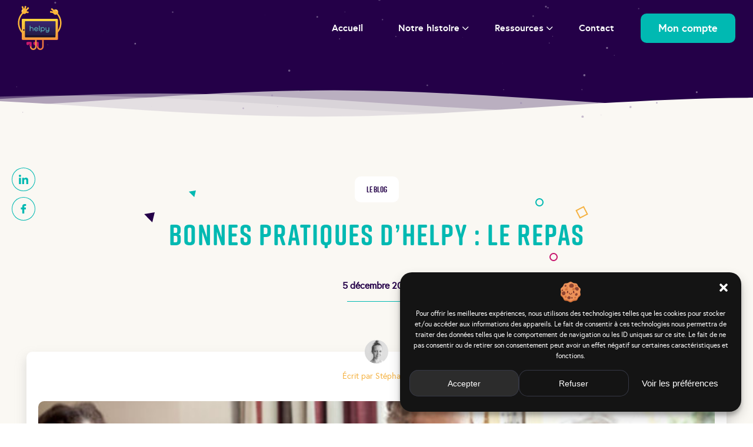

--- FILE ---
content_type: text/html; charset=UTF-8
request_url: https://helpy-lejeu.fr/bonnes-pratiques-dhelpy-le-repas/
body_size: 16812
content:
<!doctype html>
<html lang="fr-FR" class="cbo-site">
	<head>
		<meta charset="UTF-8">
		<link rel="profile" href="http://gmpg.org/xfn/11">
		<title>Bonnes pratiques d&#039;Helpy : le repas - Helpy le jeu</title>
		<meta charset="utf-8" />
		<meta http-equiv="X-UA-Compatible" content="IE=edge" />
		<meta name="viewport" content="width=device-width, initial-scale=1, user-scalable=no" />
		<link rel="apple-touch-icon" sizes="57x57" href="https://helpy-lejeu.fr/wp-content/themes/helpy-lejeu/library/img/fav/apple-icon-57x57.png">
		<link rel="apple-touch-icon" sizes="60x60" href="https://helpy-lejeu.fr/wp-content/themes/helpy-lejeu/library/img/fav/apple-icon-60x60.png">
		<link rel="apple-touch-icon" sizes="72x72" href="https://helpy-lejeu.fr/wp-content/themes/helpy-lejeu/library/img/fav/apple-icon-72x72.png">
		<link rel="apple-touch-icon" sizes="76x76" href="https://helpy-lejeu.fr/wp-content/themes/helpy-lejeu/library/img/fav/apple-icon-76x76.png">
		<link rel="apple-touch-icon" sizes="114x114" href="https://helpy-lejeu.fr/wp-content/themes/helpy-lejeu/library/img/fav/apple-icon-114x114.png">
		<link rel="apple-touch-icon" sizes="120x120" href="https://helpy-lejeu.fr/wp-content/themes/helpy-lejeu/library/img/fav/apple-icon-120x120.png">
		<link rel="apple-touch-icon" sizes="144x144" href="https://helpy-lejeu.fr/wp-content/themes/helpy-lejeu/library/img/fav/apple-icon-144x144.png">
		<link rel="apple-touch-icon" sizes="152x152" href="https://helpy-lejeu.fr/wp-content/themes/helpy-lejeu/library/img/fav/apple-icon-152x152.png">
		<link rel="apple-touch-icon" sizes="180x180" href="https://helpy-lejeu.fr/wp-content/themes/helpy-lejeu/library/img/fav/apple-icon-180x180.png">
		<link rel="icon" type="image/png" sizes="192x192"  href="https://helpy-lejeu.fr/wp-content/themes/helpy-lejeu/library/img/fav/android-icon-192x192.png">
		<link rel="icon" type="image/png" sizes="32x32" href="https://helpy-lejeu.fr/wp-content/themes/helpy-lejeu/library/img/fav/favicon-32x32.png">
		<link rel="icon" type="image/png" sizes="96x96" href="https://helpy-lejeu.fr/wp-content/themes/helpy-lejeu/library/img/fav/favicon-96x96.png">
		<link rel="icon" type="image/png" sizes="16x16" href="https://helpy-lejeu.fr/wp-content/themes/helpy-lejeu/library/img/fav/favicon-16x16.png">
		<link rel='stylesheet' id='bones-stylesheet-css' href='https://helpy-lejeu.fr/wp-content/themes/helpy-lejeu/library/css/style.css' type='text/css' media='all' />
		<link rel='stylesheet' id='bones-stylesheet-css' href='https://helpy-lejeu.fr/wp-content/themes/helpy-lejeu/style.css' type='text/css' media='all' />

		<meta name='robots' content='index, follow, max-image-preview:large, max-snippet:-1, max-video-preview:-1' />

	<!-- This site is optimized with the Yoast SEO plugin v26.7 - https://yoast.com/wordpress/plugins/seo/ -->
	<meta name="description" content="Dans cet article retrouvez nos conseils sur les bonnes pratiques à adopter avec une personne malade d&#039;Alzheimer sur les temps des repas" />
	<link rel="canonical" href="https://helpy-lejeu.fr/bonnes-pratiques-dhelpy-le-repas/" />
	<meta property="og:locale" content="fr_FR" />
	<meta property="og:type" content="article" />
	<meta property="og:title" content="Bonnes pratiques d&#039;Helpy : le repas - Helpy le jeu" />
	<meta property="og:description" content="Dans cet article retrouvez nos conseils sur les bonnes pratiques à adopter avec une personne malade d&#039;Alzheimer sur les temps des repas" />
	<meta property="og:url" content="https://helpy-lejeu.fr/bonnes-pratiques-dhelpy-le-repas/" />
	<meta property="og:site_name" content="Helpy le jeu" />
	<meta property="article:publisher" content="https://www.facebook.com/helpylejeu/" />
	<meta property="article:published_time" content="2021-12-05T16:03:19+00:00" />
	<meta property="og:image" content="https://helpy-lejeu.fr/wp-content/uploads/2021/12/articleblog-bonnespratiques_repas.jpg" />
	<meta property="og:image:width" content="1130" />
	<meta property="og:image:height" content="550" />
	<meta property="og:image:type" content="image/jpeg" />
	<meta name="author" content="Stéphanie" />
	<script type="application/ld+json" class="yoast-schema-graph">{"@context":"https://schema.org","@graph":[{"@type":"Article","@id":"https://helpy-lejeu.fr/bonnes-pratiques-dhelpy-le-repas/#article","isPartOf":{"@id":"https://helpy-lejeu.fr/bonnes-pratiques-dhelpy-le-repas/"},"author":{"name":"Stéphanie","@id":"https://helpy-lejeu.fr/#/schema/person/347bf27d2eeb228bfe20a502e949416e"},"headline":"Bonnes pratiques d&rsquo;Helpy : le repas","datePublished":"2021-12-05T16:03:19+00:00","mainEntityOfPage":{"@id":"https://helpy-lejeu.fr/bonnes-pratiques-dhelpy-le-repas/"},"wordCount":5,"commentCount":0,"publisher":{"@id":"https://helpy-lejeu.fr/#organization"},"image":{"@id":"https://helpy-lejeu.fr/bonnes-pratiques-dhelpy-le-repas/#primaryimage"},"thumbnailUrl":"https://helpy-lejeu.fr/wp-content/uploads/2021/12/articleblog-bonnespratiques_repas.jpg","keywords":["Aidants","Alzheimer","Astuces","conseils","inclusion","Initiative","nutrition","repas","Senior"],"articleSection":["Le Blog"],"inLanguage":"fr-FR","potentialAction":[{"@type":"CommentAction","name":"Comment","target":["https://helpy-lejeu.fr/bonnes-pratiques-dhelpy-le-repas/#respond"]}]},{"@type":"WebPage","@id":"https://helpy-lejeu.fr/bonnes-pratiques-dhelpy-le-repas/","url":"https://helpy-lejeu.fr/bonnes-pratiques-dhelpy-le-repas/","name":"Bonnes pratiques d'Helpy : le repas - Helpy le jeu","isPartOf":{"@id":"https://helpy-lejeu.fr/#website"},"primaryImageOfPage":{"@id":"https://helpy-lejeu.fr/bonnes-pratiques-dhelpy-le-repas/#primaryimage"},"image":{"@id":"https://helpy-lejeu.fr/bonnes-pratiques-dhelpy-le-repas/#primaryimage"},"thumbnailUrl":"https://helpy-lejeu.fr/wp-content/uploads/2021/12/articleblog-bonnespratiques_repas.jpg","datePublished":"2021-12-05T16:03:19+00:00","description":"Dans cet article retrouvez nos conseils sur les bonnes pratiques à adopter avec une personne malade d'Alzheimer sur les temps des repas","breadcrumb":{"@id":"https://helpy-lejeu.fr/bonnes-pratiques-dhelpy-le-repas/#breadcrumb"},"inLanguage":"fr-FR","potentialAction":[{"@type":"ReadAction","target":["https://helpy-lejeu.fr/bonnes-pratiques-dhelpy-le-repas/"]}]},{"@type":"ImageObject","inLanguage":"fr-FR","@id":"https://helpy-lejeu.fr/bonnes-pratiques-dhelpy-le-repas/#primaryimage","url":"https://helpy-lejeu.fr/wp-content/uploads/2021/12/articleblog-bonnespratiques_repas.jpg","contentUrl":"https://helpy-lejeu.fr/wp-content/uploads/2021/12/articleblog-bonnespratiques_repas.jpg","width":1130,"height":550,"caption":"bonnes pratiques repas"},{"@type":"BreadcrumbList","@id":"https://helpy-lejeu.fr/bonnes-pratiques-dhelpy-le-repas/#breadcrumb","itemListElement":[{"@type":"ListItem","position":1,"name":"","item":"https://helpy-lejeu.fr/"},{"@type":"ListItem","position":2,"name":"Le Blog","item":"https://helpy-lejeu.fr/category/blog/"},{"@type":"ListItem","position":3,"name":"Bonnes pratiques d&rsquo;Helpy : le repas"}]},{"@type":"WebSite","@id":"https://helpy-lejeu.fr/#website","url":"https://helpy-lejeu.fr/","name":"Helpy le jeu","description":"Le premier jeu coopératif et inclusif qui recréé du lien social","publisher":{"@id":"https://helpy-lejeu.fr/#organization"},"potentialAction":[{"@type":"SearchAction","target":{"@type":"EntryPoint","urlTemplate":"https://helpy-lejeu.fr/?s={search_term_string}"},"query-input":{"@type":"PropertyValueSpecification","valueRequired":true,"valueName":"search_term_string"}}],"inLanguage":"fr-FR"},{"@type":"Organization","@id":"https://helpy-lejeu.fr/#organization","name":"Helpy le jeu","url":"https://helpy-lejeu.fr/","logo":{"@type":"ImageObject","inLanguage":"fr-FR","@id":"https://helpy-lejeu.fr/#/schema/logo/image/","url":"https://helpy-lejeu.fr/wp-content/uploads/2022/07/Logo-HelpyTshirt.png","contentUrl":"https://helpy-lejeu.fr/wp-content/uploads/2022/07/Logo-HelpyTshirt.png","width":3527,"height":3518,"caption":"Helpy le jeu"},"image":{"@id":"https://helpy-lejeu.fr/#/schema/logo/image/"},"sameAs":["https://www.facebook.com/helpylejeu/","https://x.com/HelpyJeu","https://www.linkedin.com/company/helpylejeu/","https://www.youtube.com/channel/UCGSMQl2gajKt6ivd7j8P0FA"]},{"@type":"Person","@id":"https://helpy-lejeu.fr/#/schema/person/347bf27d2eeb228bfe20a502e949416e","name":"Stéphanie","image":{"@type":"ImageObject","inLanguage":"fr-FR","@id":"https://helpy-lejeu.fr/#/schema/person/image/","url":"https://helpy-lejeu.fr/wp-content/uploads/2020/09/Stef-site-130px-96x96.jpg","contentUrl":"https://helpy-lejeu.fr/wp-content/uploads/2020/09/Stef-site-130px-96x96.jpg","caption":"Stéphanie"}}]}</script>
	<!-- / Yoast SEO plugin. -->


<link rel="alternate" type="application/rss+xml" title="Helpy le jeu &raquo; Flux" href="https://helpy-lejeu.fr/feed/" />
<link rel="alternate" type="application/rss+xml" title="Helpy le jeu &raquo; Flux des commentaires" href="https://helpy-lejeu.fr/comments/feed/" />
<link rel="alternate" type="application/rss+xml" title="Helpy le jeu &raquo; Bonnes pratiques d&rsquo;Helpy : le repas Flux des commentaires" href="https://helpy-lejeu.fr/bonnes-pratiques-dhelpy-le-repas/feed/" />
<link rel="alternate" title="oEmbed (JSON)" type="application/json+oembed" href="https://helpy-lejeu.fr/wp-json/oembed/1.0/embed?url=https%3A%2F%2Fhelpy-lejeu.fr%2Fbonnes-pratiques-dhelpy-le-repas%2F" />
<link rel="alternate" title="oEmbed (XML)" type="text/xml+oembed" href="https://helpy-lejeu.fr/wp-json/oembed/1.0/embed?url=https%3A%2F%2Fhelpy-lejeu.fr%2Fbonnes-pratiques-dhelpy-le-repas%2F&#038;format=xml" />
<style id='wp-img-auto-sizes-contain-inline-css' type='text/css'>
img:is([sizes=auto i],[sizes^="auto," i]){contain-intrinsic-size:3000px 1500px}
/*# sourceURL=wp-img-auto-sizes-contain-inline-css */
</style>
<style id='classic-theme-styles-inline-css' type='text/css'>
/*! This file is auto-generated */
.wp-block-button__link{color:#fff;background-color:#32373c;border-radius:9999px;box-shadow:none;text-decoration:none;padding:calc(.667em + 2px) calc(1.333em + 2px);font-size:1.125em}.wp-block-file__button{background:#32373c;color:#fff;text-decoration:none}
/*# sourceURL=/wp-includes/css/classic-themes.min.css */
</style>
<link rel='stylesheet' id='cf7cf-style-css' href='https://helpy-lejeu.fr/wp-content/plugins/cf7-conditional-fields/style.css' type='text/css' media='all' />
<link rel='stylesheet' id='sib-front-css-css' href='https://helpy-lejeu.fr/wp-content/plugins/mailin/css/mailin-front.css' type='text/css' media='all' />
<script type="text/javascript" src="https://helpy-lejeu.fr/wp-includes/js/jquery/jquery.min.js" id="jquery-core-js"></script>
<script type="text/javascript" src="https://helpy-lejeu.fr/wp-includes/js/jquery/jquery-migrate.min.js" id="jquery-migrate-js"></script>
<script type="text/javascript" id="sib-front-js-js-extra">
/* <![CDATA[ */
var sibErrMsg = {"invalidMail":"Veuillez entrer une adresse e-mail valide.","requiredField":"Veuillez compl\u00e9ter les champs obligatoires.","invalidDateFormat":"Veuillez entrer une date valide.","invalidSMSFormat":"Veuillez entrer une num\u00e9ro de t\u00e9l\u00e9phone valide."};
var ajax_sib_front_object = {"ajax_url":"https://helpy-lejeu.fr/wp-admin/admin-ajax.php","ajax_nonce":"14a3a4df27","flag_url":"https://helpy-lejeu.fr/wp-content/plugins/mailin/img/flags/"};
//# sourceURL=sib-front-js-js-extra
/* ]]> */
</script>
<script type="text/javascript" src="https://helpy-lejeu.fr/wp-content/plugins/mailin/js/mailin-front.js" id="sib-front-js-js"></script>
<link rel="https://api.w.org/" href="https://helpy-lejeu.fr/wp-json/" /><link rel="alternate" title="JSON" type="application/json" href="https://helpy-lejeu.fr/wp-json/wp/v2/posts/3107" /><link rel='shortlink' href='https://helpy-lejeu.fr/?p=3107' />
			<style>.cmplz-hidden {
					display: none !important;
				}</style>	<style id='global-styles-inline-css' type='text/css'>
:root{--wp--preset--aspect-ratio--square: 1;--wp--preset--aspect-ratio--4-3: 4/3;--wp--preset--aspect-ratio--3-4: 3/4;--wp--preset--aspect-ratio--3-2: 3/2;--wp--preset--aspect-ratio--2-3: 2/3;--wp--preset--aspect-ratio--16-9: 16/9;--wp--preset--aspect-ratio--9-16: 9/16;--wp--preset--color--black: #000000;--wp--preset--color--cyan-bluish-gray: #abb8c3;--wp--preset--color--white: #ffffff;--wp--preset--color--pale-pink: #f78da7;--wp--preset--color--vivid-red: #cf2e2e;--wp--preset--color--luminous-vivid-orange: #ff6900;--wp--preset--color--luminous-vivid-amber: #fcb900;--wp--preset--color--light-green-cyan: #7bdcb5;--wp--preset--color--vivid-green-cyan: #00d084;--wp--preset--color--pale-cyan-blue: #8ed1fc;--wp--preset--color--vivid-cyan-blue: #0693e3;--wp--preset--color--vivid-purple: #9b51e0;--wp--preset--gradient--vivid-cyan-blue-to-vivid-purple: linear-gradient(135deg,rgb(6,147,227) 0%,rgb(155,81,224) 100%);--wp--preset--gradient--light-green-cyan-to-vivid-green-cyan: linear-gradient(135deg,rgb(122,220,180) 0%,rgb(0,208,130) 100%);--wp--preset--gradient--luminous-vivid-amber-to-luminous-vivid-orange: linear-gradient(135deg,rgb(252,185,0) 0%,rgb(255,105,0) 100%);--wp--preset--gradient--luminous-vivid-orange-to-vivid-red: linear-gradient(135deg,rgb(255,105,0) 0%,rgb(207,46,46) 100%);--wp--preset--gradient--very-light-gray-to-cyan-bluish-gray: linear-gradient(135deg,rgb(238,238,238) 0%,rgb(169,184,195) 100%);--wp--preset--gradient--cool-to-warm-spectrum: linear-gradient(135deg,rgb(74,234,220) 0%,rgb(151,120,209) 20%,rgb(207,42,186) 40%,rgb(238,44,130) 60%,rgb(251,105,98) 80%,rgb(254,248,76) 100%);--wp--preset--gradient--blush-light-purple: linear-gradient(135deg,rgb(255,206,236) 0%,rgb(152,150,240) 100%);--wp--preset--gradient--blush-bordeaux: linear-gradient(135deg,rgb(254,205,165) 0%,rgb(254,45,45) 50%,rgb(107,0,62) 100%);--wp--preset--gradient--luminous-dusk: linear-gradient(135deg,rgb(255,203,112) 0%,rgb(199,81,192) 50%,rgb(65,88,208) 100%);--wp--preset--gradient--pale-ocean: linear-gradient(135deg,rgb(255,245,203) 0%,rgb(182,227,212) 50%,rgb(51,167,181) 100%);--wp--preset--gradient--electric-grass: linear-gradient(135deg,rgb(202,248,128) 0%,rgb(113,206,126) 100%);--wp--preset--gradient--midnight: linear-gradient(135deg,rgb(2,3,129) 0%,rgb(40,116,252) 100%);--wp--preset--font-size--small: 13px;--wp--preset--font-size--medium: 20px;--wp--preset--font-size--large: 36px;--wp--preset--font-size--x-large: 42px;--wp--preset--spacing--20: 0.44rem;--wp--preset--spacing--30: 0.67rem;--wp--preset--spacing--40: 1rem;--wp--preset--spacing--50: 1.5rem;--wp--preset--spacing--60: 2.25rem;--wp--preset--spacing--70: 3.38rem;--wp--preset--spacing--80: 5.06rem;--wp--preset--shadow--natural: 6px 6px 9px rgba(0, 0, 0, 0.2);--wp--preset--shadow--deep: 12px 12px 50px rgba(0, 0, 0, 0.4);--wp--preset--shadow--sharp: 6px 6px 0px rgba(0, 0, 0, 0.2);--wp--preset--shadow--outlined: 6px 6px 0px -3px rgb(255, 255, 255), 6px 6px rgb(0, 0, 0);--wp--preset--shadow--crisp: 6px 6px 0px rgb(0, 0, 0);}:where(.is-layout-flex){gap: 0.5em;}:where(.is-layout-grid){gap: 0.5em;}body .is-layout-flex{display: flex;}.is-layout-flex{flex-wrap: wrap;align-items: center;}.is-layout-flex > :is(*, div){margin: 0;}body .is-layout-grid{display: grid;}.is-layout-grid > :is(*, div){margin: 0;}:where(.wp-block-columns.is-layout-flex){gap: 2em;}:where(.wp-block-columns.is-layout-grid){gap: 2em;}:where(.wp-block-post-template.is-layout-flex){gap: 1.25em;}:where(.wp-block-post-template.is-layout-grid){gap: 1.25em;}.has-black-color{color: var(--wp--preset--color--black) !important;}.has-cyan-bluish-gray-color{color: var(--wp--preset--color--cyan-bluish-gray) !important;}.has-white-color{color: var(--wp--preset--color--white) !important;}.has-pale-pink-color{color: var(--wp--preset--color--pale-pink) !important;}.has-vivid-red-color{color: var(--wp--preset--color--vivid-red) !important;}.has-luminous-vivid-orange-color{color: var(--wp--preset--color--luminous-vivid-orange) !important;}.has-luminous-vivid-amber-color{color: var(--wp--preset--color--luminous-vivid-amber) !important;}.has-light-green-cyan-color{color: var(--wp--preset--color--light-green-cyan) !important;}.has-vivid-green-cyan-color{color: var(--wp--preset--color--vivid-green-cyan) !important;}.has-pale-cyan-blue-color{color: var(--wp--preset--color--pale-cyan-blue) !important;}.has-vivid-cyan-blue-color{color: var(--wp--preset--color--vivid-cyan-blue) !important;}.has-vivid-purple-color{color: var(--wp--preset--color--vivid-purple) !important;}.has-black-background-color{background-color: var(--wp--preset--color--black) !important;}.has-cyan-bluish-gray-background-color{background-color: var(--wp--preset--color--cyan-bluish-gray) !important;}.has-white-background-color{background-color: var(--wp--preset--color--white) !important;}.has-pale-pink-background-color{background-color: var(--wp--preset--color--pale-pink) !important;}.has-vivid-red-background-color{background-color: var(--wp--preset--color--vivid-red) !important;}.has-luminous-vivid-orange-background-color{background-color: var(--wp--preset--color--luminous-vivid-orange) !important;}.has-luminous-vivid-amber-background-color{background-color: var(--wp--preset--color--luminous-vivid-amber) !important;}.has-light-green-cyan-background-color{background-color: var(--wp--preset--color--light-green-cyan) !important;}.has-vivid-green-cyan-background-color{background-color: var(--wp--preset--color--vivid-green-cyan) !important;}.has-pale-cyan-blue-background-color{background-color: var(--wp--preset--color--pale-cyan-blue) !important;}.has-vivid-cyan-blue-background-color{background-color: var(--wp--preset--color--vivid-cyan-blue) !important;}.has-vivid-purple-background-color{background-color: var(--wp--preset--color--vivid-purple) !important;}.has-black-border-color{border-color: var(--wp--preset--color--black) !important;}.has-cyan-bluish-gray-border-color{border-color: var(--wp--preset--color--cyan-bluish-gray) !important;}.has-white-border-color{border-color: var(--wp--preset--color--white) !important;}.has-pale-pink-border-color{border-color: var(--wp--preset--color--pale-pink) !important;}.has-vivid-red-border-color{border-color: var(--wp--preset--color--vivid-red) !important;}.has-luminous-vivid-orange-border-color{border-color: var(--wp--preset--color--luminous-vivid-orange) !important;}.has-luminous-vivid-amber-border-color{border-color: var(--wp--preset--color--luminous-vivid-amber) !important;}.has-light-green-cyan-border-color{border-color: var(--wp--preset--color--light-green-cyan) !important;}.has-vivid-green-cyan-border-color{border-color: var(--wp--preset--color--vivid-green-cyan) !important;}.has-pale-cyan-blue-border-color{border-color: var(--wp--preset--color--pale-cyan-blue) !important;}.has-vivid-cyan-blue-border-color{border-color: var(--wp--preset--color--vivid-cyan-blue) !important;}.has-vivid-purple-border-color{border-color: var(--wp--preset--color--vivid-purple) !important;}.has-vivid-cyan-blue-to-vivid-purple-gradient-background{background: var(--wp--preset--gradient--vivid-cyan-blue-to-vivid-purple) !important;}.has-light-green-cyan-to-vivid-green-cyan-gradient-background{background: var(--wp--preset--gradient--light-green-cyan-to-vivid-green-cyan) !important;}.has-luminous-vivid-amber-to-luminous-vivid-orange-gradient-background{background: var(--wp--preset--gradient--luminous-vivid-amber-to-luminous-vivid-orange) !important;}.has-luminous-vivid-orange-to-vivid-red-gradient-background{background: var(--wp--preset--gradient--luminous-vivid-orange-to-vivid-red) !important;}.has-very-light-gray-to-cyan-bluish-gray-gradient-background{background: var(--wp--preset--gradient--very-light-gray-to-cyan-bluish-gray) !important;}.has-cool-to-warm-spectrum-gradient-background{background: var(--wp--preset--gradient--cool-to-warm-spectrum) !important;}.has-blush-light-purple-gradient-background{background: var(--wp--preset--gradient--blush-light-purple) !important;}.has-blush-bordeaux-gradient-background{background: var(--wp--preset--gradient--blush-bordeaux) !important;}.has-luminous-dusk-gradient-background{background: var(--wp--preset--gradient--luminous-dusk) !important;}.has-pale-ocean-gradient-background{background: var(--wp--preset--gradient--pale-ocean) !important;}.has-electric-grass-gradient-background{background: var(--wp--preset--gradient--electric-grass) !important;}.has-midnight-gradient-background{background: var(--wp--preset--gradient--midnight) !important;}.has-small-font-size{font-size: var(--wp--preset--font-size--small) !important;}.has-medium-font-size{font-size: var(--wp--preset--font-size--medium) !important;}.has-large-font-size{font-size: var(--wp--preset--font-size--large) !important;}.has-x-large-font-size{font-size: var(--wp--preset--font-size--x-large) !important;}
/*# sourceURL=global-styles-inline-css */
</style>
</head>
	<body data-cmplz=1 class="wp-singular post-template-default single single-post postid-3107 single-format-standard wp-theme-helpy-lejeu" itemscope itemtype="http://schema.org/WebPage" data-scroll-container="">

		<header role="banner" itemscope itemtype="http://schema.org/WPHeader">
			<div class="header-inner">
				<a class="header-logo" title="Le premier jeu coopératif et inclusif qui recréé du lien social" href="https://helpy-lejeu.fr">
					<img
						decoding="async"
						src="https://helpy-lejeu.fr/wp-content/themes/helpy-lejeu/library/img/logo-helpy-header.svg"
						alt="Helpy le jeu" sizes="100vw"
						loading="lazy"
						width="75" height="75"
						itemprop="logo"
					>
				</a>

				<button type="button" class="burger-menu" aria-label="Ouvrir la navigation principale">
					<span class="top"></span>
					<span class="middle"></span>
					<span class="bottom"></span>
				</button>
			</div>

			<nav class="header-nav" role="navigation"  itemscope="" itemtype="http://schema.org/SiteNavigationElement">			
				 <ul id="menu-header-menu" class="cbo-menu"><li id="menu-item-7033" class="menu-item menu-item-type-post_type menu-item-object-page menu-item-home none menu-item-7033"><a href="https://helpy-lejeu.fr/">Accueil</a></li>
<li id="menu-item-7037" class="menu-item menu-item-type-custom menu-item-object-custom menu-item-has-children none menu-item-7037"><a href="#">Notre histoire</a>
<ul class="sub-menu">
	<li id="menu-item-7038" class="menu-item menu-item-type-post_type menu-item-object-page featured menu-item-7038"><a href="https://helpy-lejeu.fr/les-jeux-helpy/"><span class="featured-content">
						Nos jeux
				<span class="nav-description">
					L’application Helpy est composée de plusieurs mini jeux co-construits et sélectionnés par nos testeurs. Retrouvez ici un peu plus de détails sur les différents jeux de l’application.
				</span>
					</span>
					<span class="cbo-button">
						Découvrez nos jeux
					</span></a></li>
	<li id="menu-item-7039" class="menu-item menu-item-type-custom menu-item-object-custom menu-item-has-children none menu-item-7039"><a href="#">Qui sommes-nous ?</a>
	<ul class="sub-menu">
		<li id="menu-item-7048" class="menu-item menu-item-type-post_type menu-item-object-page none menu-item-7048"><a href="https://helpy-lejeu.fr/lequipe-helpy/"><span class="nav-icon">
					<img
						src="https://helpy-lejeu.fr/wp-content/uploads/2023/06/lequipe-helpy.png"
						sizes="20vw"
						alt="Helpy"
						loading="lazy"
						width="20" height="20"
					/>
				</span>L’équipe</a></li>
		<li id="menu-item-7052" class="menu-item menu-item-type-post_type menu-item-object-page none menu-item-7052"><a href="https://helpy-lejeu.fr/notre-mission/"><span class="nav-icon">
					<img
						src="https://helpy-lejeu.fr/wp-content/uploads/2023/06/mission-helpy.png"
						sizes="20vw"
						alt="Helpy"
						loading="lazy"
						width="20" height="20"
					/>
				</span>Notre mission</a></li>
		<li id="menu-item-7049" class="menu-item menu-item-type-post_type menu-item-object-page none menu-item-7049"><a href="https://helpy-lejeu.fr/les-jeux-helpy/"><span class="nav-icon">
					<img
						src="https://helpy-lejeu.fr/wp-content/uploads/2023/06/jeux-helpy.png"
						sizes="20vw"
						alt="Helpy"
						loading="lazy"
						width="20" height="20"
					/>
				</span>Nos jeux</a></li>
	</ul>
</li>
	<li id="menu-item-7062" class="menu-item menu-item-type-custom menu-item-object-custom menu-item-has-children none menu-item-7062"><a href="#">Actualités</a>
	<ul class="sub-menu">
		<li id="menu-item-7067" class="menu-item menu-item-type-custom menu-item-object-custom none menu-item-7067"><a href="https://helpy-lejeu.fr/category/actualites/"><span class="nav-icon">
					<img
						src="https://helpy-lejeu.fr/wp-content/uploads/2023/06/actualites-helpy.png"
						sizes="20vw"
						alt="Helpy"
						loading="lazy"
						width="20" height="20"
					/>
				</span>Quoi de neuf ?</a></li>
		<li id="menu-item-7064" class="menu-item menu-item-type-post_type menu-item-object-page none menu-item-7064"><a href="https://helpy-lejeu.fr/nos-partenaires/"><span class="nav-icon">
					<img
						src="https://helpy-lejeu.fr/wp-content/uploads/2023/06/partenaires-helpy.png"
						sizes="20vw"
						alt="Helpy"
						loading="lazy"
						width="20" height="20"
					/>
				</span>Nos partenaires</a></li>
	</ul>
</li>
</ul>
</li>
<li id="menu-item-7354" class="menu-item menu-item-type-custom menu-item-object-custom menu-item-has-children none menu-item-7354"><a>Ressources</a>
<ul class="sub-menu">
	<li id="menu-item-7034" class="menu-item menu-item-type-custom menu-item-object-custom featured menu-item-7034"><a href="https://helpy-lejeu.fr/limportance-du-prendre-soin-de-soi-karine-buisson/"><span class="featured-content">
						Notre dernier replay
				<span class="nav-description">
					L’importance du prendre soin de soi – Karine Buisson
				</span>
					</span>
					<span class="cbo-button">
						Revoir
					</span></a></li>
	<li id="menu-item-7035" class="menu-item menu-item-type-taxonomy menu-item-object-category current-post-ancestor current-menu-parent current-post-parent menu-item-has-children none menu-item-7035"><a href="https://helpy-lejeu.fr/category/blog/">Notre blog</a>
	<ul class="sub-menu">
		<li id="menu-item-1775" class="menu-item menu-item-type-nav-article menu-item-object- menu-item-1775"><a href="https://helpy-lejeu.fr/3-petits-jeux-de-fete/"><figure class="cbo-picture-cover">
						<img src=https://helpy-lejeu.fr/wp-content/uploads/2025/12/articleblog-jeux.jpg>
					</figure>
				3 petits jeux de fête</a></li>
		<li id="menu-item-8146" class="menu-item menu-item-type-nav-article menu-item-object- menu-item-8146"><a href="https://helpy-lejeu.fr/3-petits-jeux-de-noel-2/"><figure class="cbo-picture-cover">
						<img src=https://helpy-lejeu.fr/wp-content/uploads/2023/12/articleblog-jeux-1.jpg>
					</figure>
				3 petits jeux de Noël</a></li>
		<li id="menu-item-3153" class="menu-item menu-item-type-nav-article menu-item-object- menu-item-3153"><a href="https://helpy-lejeu.fr/helpy-livre-montessori-contes-de-noel/"><figure class="cbo-picture-cover">
						<img src=https://helpy-lejeu.fr/wp-content/uploads/2021/12/articleblog-noel.jpg>
					</figure>
				Livre Montessori Helpy : Contes de Noël</a></li>
	</ul>
</li>
	<li id="menu-item-7036" class="menu-item menu-item-type-taxonomy menu-item-object-category menu-item-has-children none menu-item-7036"><a href="https://helpy-lejeu.fr/category/conferences/">Nos conférences</a>
	<ul class="sub-menu">
		<li id="menu-item-11679" class="menu-item menu-item-type-nav-article menu-item-object- menu-item-11679"><a href="https://helpy-lejeu.fr/manager-avec-soin-diriger-quand-on-est-soi-meme-aidant-bernard-noirot-nerin/"><figure class="cbo-picture-cover">
						<img src=https://helpy-lejeu.fr/wp-content/uploads/2025/12/replay-conf-helpy-49.jpg>
					</figure>
				Manager avec soin : diriger quand on est soi-même aidant &#8211; Bernard Noirot-Nérin</a></li>
		<li id="menu-item-11617" class="menu-item menu-item-type-nav-article menu-item-object- menu-item-11617"><a href="https://helpy-lejeu.fr/la-fatigue-chez-les-aidants-comment-lapprivoiser-eric-fiat/"><figure class="cbo-picture-cover">
						<img src=https://helpy-lejeu.fr/wp-content/uploads/2025/11/replay-conf-helpy-48.jpg>
					</figure>
				La fatigue chez les aidants : comment l&rsquo;apprivoiser ? &#8211; Eric Fiat</a></li>
		<li id="menu-item-11525" class="menu-item menu-item-type-nav-article menu-item-object- menu-item-11525"><a href="https://helpy-lejeu.fr/la-solitude-dans-le-parcours-des-aidants-marie-de-hennezel/"><figure class="cbo-picture-cover">
						<img src=https://helpy-lejeu.fr/wp-content/uploads/2025/10/replay-conf-helpy-47.jpg>
					</figure>
				La solitude dans le parcours des aidants &#8211; Marie de Hennezel</a></li>
	</ul>
</li>
</ul>
</li>
<li id="menu-item-7021" class="menu-item menu-item-type-post_type menu-item-object-page none menu-item-7021"><a href="https://helpy-lejeu.fr/contactez-helpy/">Contact</a></li>
</ul>
				<div class="nav-buttons">
					<a class="cbo-button" href="https://www.manager.helpy-lejeu.fr/" target="_blank">
						Mon compte
					</a>
				</div>
			</nav>
		</header>

		<div id="myModal" class="modale-container modale-newsletter" role="dialog">
			<div class="modale-inner">
				<div class="modale-close" id="myModal-close">
					<span class="top"></span>
					<span class="bottom"></span>
				</div>
				<div class="modale-content">
					<h3 class="cbo-title-3">Laissez-vous surprendre !</h3>
					<div class="cbo-chapo">
						<p>Inscrivez-vous à la newsletter hebdomadaire du “LUNDI D’HELPY” !</p>
					</div>
					                    <script type="text/javascript">
                        var onloadSibCallback = function () {
                            jQuery('.g-recaptcha').each(function (index, el) {
                                grecaptcha.render(el, {
                                    'sitekey': jQuery(el).attr('data-sitekey')
                                });
                            });
                        };
                    </script>
					                <script src="https://www.google.com/recaptcha/api.js?onload=onloadSibCallback&render=explicit" async defer></script>
				
			<form id="sib_signup_form_1" method="post" class="sib_signup_form">
				<div class="sib_loader" style="display:none;"><img
							src="https://helpy-lejeu.fr/wp-includes/images/spinner.gif" alt="loader"></div>
				<input type="hidden" name="sib_form_action" value="subscribe_form_submit">
				<input type="hidden" name="sib_form_id" value="1">
                <input type="hidden" name="sib_form_alert_notice" value="Remplir ce champ">
                <input type="hidden" name="sib_form_invalid_email_notice" value="Mail invalide">
                <input type="hidden" name="sib_security" value="14a3a4df27">
				<div class="sib_signup_box_inside_1">
					<div style="/*display:none*/" class="sib_msg_disp">
					</div>
                    					<div class="form-inner">
<div class="cbo-field field--half">
<label class="sib-NOM-area">Nom*</label> 
<input type="text" class="sib-NOM-area" name="NOM" required="required"> 
</div>

<div class="cbo-field field--half">
<label class="sib-PRENOM-area">Prénom</label> 
<input type="text" class="sib-PRENOM-area" name="PRENOM"> 
</div>

<div class="cbo-field">
<label class="sib-PRENOM-area">E-mail*</label>
<input type="email" class="sib-email-area" name="email" required="required">
</div>

<div class="cbo-field">
    <label class="sib-PROFIL-area">Votre profil*</label> 
    <select class="sib-PROFIL-area" name="PROFIL" required="required"> 
      <option value="1">Professionnel.le</option> 
      <option value="2">Particulier</option> 
    </select> 
</div>

<div id="sib_captcha" class="g-recaptcha" data-sitekey="6LfmnkEdAAAAAPsCvYvuMBhtb-CJExwmNlIb47Iw" style="margin-bottom:15px"></div>

<input type="submit" class="sib-default-btn" value="S'inscrire">
</div>				</div>
			</form>
			<style>
				form#sib_signup_form_1 p.sib-alert-message {
    padding: 6px 12px;
    margin-bottom: 20px;
    border: 1px solid transparent;
    border-radius: 4px;
    -webkit-box-sizing: border-box;
    -moz-box-sizing: border-box;
    box-sizing: border-box;
}
form#sib_signup_form_1 p.sib-alert-message-error {
    background-color: #f2dede;
    border-color: #ebccd1;
    color: #a94442;
}
form#sib_signup_form_1 p.sib-alert-message-success {
    background-color: #dff0d8;
    border-color: #d6e9c6;
    color: #3c763d;
}
form#sib_signup_form_1 p.sib-alert-message-warning {
    background-color: #fcf8e3;
    border-color: #faebcc;
    color: #8a6d3b;
}
			</style>
							</div>
			</div>
		</div>

		<div class="overlaymenu"></div>		<article id="post-3107" class="cbo-page cbo-singlearticle post-3107 post type-post status-publish format-standard has-post-thumbnail hentry category-blog tag-aidants tag-alzheimer tag-astuces tag-conseils tag-inclusion tag-initiative tag-nutrition tag-repas tag-senior" itemscope itemtype="http://schema.org/BlogPosting">

		<div class="swp_social_panel swp_horizontal_panel swp_flat_fresh  swp_default_full_color swp_individual_full_color swp_other_full_color scale-100  scale-" data-min-width="1100" data-float-color="#ffffff" data-float="none" data-float-mobile="none" data-transition="slide" data-post-id="3107" ><div class="nc_tweetContainer swp_share_button swp_linkedin" data-network="linkedin"><a class="nc_tweet swp_share_link" rel="nofollow noreferrer noopener" target="_blank" href="https://www.linkedin.com/cws/share?url=https%3A%2F%2Fhelpy-lejeu.fr%2Fbonnes-pratiques-dhelpy-le-repas%2F" data-link="https://www.linkedin.com/cws/share?url=https%3A%2F%2Fhelpy-lejeu.fr%2Fbonnes-pratiques-dhelpy-le-repas%2F"><span class="swp_count swp_hide"><span class="iconFiller"><span class="spaceManWilly"><i class="sw swp_linkedin_icon"></i><span class="swp_share">Partagez</span></span></span></span></a></div><div class="nc_tweetContainer swp_share_button swp_facebook" data-network="facebook"><a class="nc_tweet swp_share_link" rel="nofollow noreferrer noopener" target="_blank" href="https://www.facebook.com/share.php?u=https%3A%2F%2Fhelpy-lejeu.fr%2Fbonnes-pratiques-dhelpy-le-repas%2F" data-link="https://www.facebook.com/share.php?u=https%3A%2F%2Fhelpy-lejeu.fr%2Fbonnes-pratiques-dhelpy-le-repas%2F"><span class="swp_count swp_hide"><span class="iconFiller"><span class="spaceManWilly"><i class="sw swp_facebook_icon"></i><span class="swp_share">Partagez</span></span></span></span></a></div></div>
		<section class="cbo-hero">
			<div id="hero-stars"></div>
			<div class="hero-waves">
				<svg class="waves wave--beige" xmlns="http://www.w3.org/2000/svg" xmlns:xlink="http://www.w3.org/1999/xlink" viewBox="0 24 150 28" preserveAspectRatio="none" shape-rendering="auto">
					<defs><path id="gentle-wave" d="M-160 44c30 0 58-18 88-18s 58 18 88 18 58-18 88-18 58 18 88 18 v44h-352z" /></defs>
					<g class="parallax">
						<use xlink:href="#gentle-wave" x="48" y="0"  />
						<use xlink:href="#gentle-wave" x="48" y="3"/>
						<use xlink:href="#gentle-wave" x="48" y="5"/>
						<use xlink:href="#gentle-wave" x="48" y="7"/>
					</g>
				</svg>
			</div>
		</section>

		<div class="singlearticle-headercontainer cbo-container">
			<div class="singlearticle-header">
				<a href="https://helpy-lejeu.fr/category/blog/" class="header-category" data-aos="fade-up">
					Le Blog				</a>
				<h1 class="cbo-title-1 header-title">
					<span class="triangle_1" data-aos="fade-up-left">
						<svg version="1.1" x="0px" y="0px" width="96.67px" height="90.78px" viewBox="0 0 96.67 90.78"><polygon class="triangle" points="0,16.11 96.67,0 74.67,90.78 "/></svg>
					</span>
					<span class="triangle_2" data-aos="fade-up">
						<svg version="1.1" x="0px" y="0px" width="96.67px" height="90.78px" viewBox="0 0 96.67 90.78"><polygon class="triangle" points="0,16.11 96.67,0 74.67,90.78 "/></svg>
					</span>
					<span class="round_1" data-aos="fade-up"></span>
					<span class="round_2"  data-aos="fade-down"></span>
					<span class="square-1" data-aos="fade-down"><span></span></span>
					Bonnes pratiques d&rsquo;Helpy : le repas				</h1>
				<time class="header-date" itemprop="dateCreated" datetime="5 décembre 2021">
					5 décembre 2021				</time>
			</div>
		</div>

		<div class="singlearticle-container cbo-container">
			<div class="singlearticle-content">
				<div class="content-author">
					<img alt='Avatar photo' src='https://helpy-lejeu.fr/wp-content/uploads/2020/09/Stef-site-130px-96x96.jpg' srcset='https://helpy-lejeu.fr/wp-content/uploads/2020/09/Stef-site-130px-96x96.jpg 2x' class='avatar avatar-96 photo' height='96' width='96' decoding='async'/>					<div class="author-name" itemprop="author">
						Écrit par Stéphanie					</div>
				</div>

									<div class="article-picture cbo-picture-cover">
						<img width="320" height="156" src="https://helpy-lejeu.fr/wp-content/uploads/2021/12/articleblog-bonnespratiques_repas.jpg" class="attachment-xsmall size-xsmall wp-post-image" alt="bonnes pratiques repas" sizes="(max-width:320px) 145px, (max-width:425px) 220px, 500px" decoding="async" srcset="https://helpy-lejeu.fr/wp-content/uploads/2021/12/articleblog-bonnespratiques_repas.jpg 1130w, https://helpy-lejeu.fr/wp-content/uploads/2021/12/articleblog-bonnespratiques_repas-300x146.jpg 300w, https://helpy-lejeu.fr/wp-content/uploads/2021/12/articleblog-bonnespratiques_repas-1024x498.jpg 1024w, https://helpy-lejeu.fr/wp-content/uploads/2021/12/articleblog-bonnespratiques_repas-768x374.jpg 768w, https://helpy-lejeu.fr/wp-content/uploads/2021/12/articleblog-bonnespratiques_repas-600x292.jpg 600w" />					</div>
				
				<div class="cbo-breadcrumb" itemprop="breadcrumb">
					<p id="breadcrumbs"><span><span><a href="https://helpy-lejeu.fr/"><i class="icon icon--home"></i></a></span> &gt; <span><a href="https://helpy-lejeu.fr/category/blog/">Le Blog</a></span> &gt; <span class="breadcrumb_last" aria-current="page"><strong>Bonnes pratiques d&rsquo;Helpy : le repas</strong></span></span></p>				</div>

				<div class="content-flexible" temprop="articleBody">
					<section id="cbo-section1" class="cbo-txtsimple">
	<div class="cbo-container txtsimple-inner">

				
		
		<div class="cbo-cms txtsimple-content content--">
			<p>Avec Helpy, nous sommes au service des <strong>aidants</strong> pour vous soutenir donner les <strong>bonnes pratiques à adopter</strong> dans des situations quotidiennes avec votre <strong>proche atteint d&rsquo;une pathologie neuro-dégénérative.<br />
</strong>(Maladie d&rsquo;Alzheimer, Maladie à Corps de Lewy, Maladie de Parkinson, &#8230;)<strong><br />
</strong></p>
<p>Aujourd&rsquo;hui, nous vous présentons des bonnes pratiques à mettre en place pour l&rsquo;accompagner <strong>au moment des repas </strong>:</p>
<h2>Conseils pour le temps du repas :</h2>
<p><strong>Situation N°1 :</strong> Rester assis, à table, plus de 5 minutes peut devenir impossible pour votre proche.</p>
<p><img fetchpriority="high" decoding="async" class="alignnone size-full wp-image-3114" src="https://helpy-lejeu.fr/wp-content/uploads/2021/12/Repas_et_alzheimer.jpg" alt="rester à table" width="819" height="364" srcset="https://helpy-lejeu.fr/wp-content/uploads/2021/12/Repas_et_alzheimer.jpg 819w, https://helpy-lejeu.fr/wp-content/uploads/2021/12/Repas_et_alzheimer-300x133.jpg 300w, https://helpy-lejeu.fr/wp-content/uploads/2021/12/Repas_et_alzheimer-768x341.jpg 768w, https://helpy-lejeu.fr/wp-content/uploads/2021/12/Repas_et_alzheimer-600x267.jpg 600w" sizes="(max-width: 819px) 100vw, 819px" /><br />
Nos conseils, essayer de &#8230;</p>
<ul>
<li>Fragmenter les repas pour qu&rsquo;ils durent moins longtemps  ✂</li>
<li>Proposer des aliments qui se mangent à la main ou debout ✋</li>
<li>Supprimer toutes sources de distraction (télévision 📺, radio 📻&#8230;)</li>
</ul>
<p><strong>Situation N°2 :</strong> La personne malade peut oublier l&rsquo;heure des repas et ne pas manger même si son plateau repas est préparé à l&rsquo;avance. Pour éviter que votre proche ne saute un repas, essayez de :</p>
<p><img decoding="async" class="alignnone size-full wp-image-3121" src="https://helpy-lejeu.fr/wp-content/uploads/2021/12/reveil_Gabarit_blog_image_interieur_article.png-solitude.jpg" alt="faire sonner un réveil" width="819" height="364" srcset="https://helpy-lejeu.fr/wp-content/uploads/2021/12/reveil_Gabarit_blog_image_interieur_article.png-solitude.jpg 819w, https://helpy-lejeu.fr/wp-content/uploads/2021/12/reveil_Gabarit_blog_image_interieur_article.png-solitude-300x133.jpg 300w, https://helpy-lejeu.fr/wp-content/uploads/2021/12/reveil_Gabarit_blog_image_interieur_article.png-solitude-768x341.jpg 768w, https://helpy-lejeu.fr/wp-content/uploads/2021/12/reveil_Gabarit_blog_image_interieur_article.png-solitude-600x267.jpg 600w" sizes="(max-width: 819px) 100vw, 819px" /></p>
<ul>
<li>Faire sonner un réveil ⏰</li>
<li>Lui téléphoner à l&rsquo;heure du repas 📞</li>
<li>Organiser le passage d&rsquo;un professionnel 🙋</li>
</ul>
<p><strong>Situation N°3 :</strong> Une personne malade ne peut plus planifier et réaliser une succession de tâches pour atteindre un objectif, par exemple l&rsquo;organisation d&rsquo;un repas de famille.</p>
<p><img decoding="async" class="alignnone size-full wp-image-3113" src="https://helpy-lejeu.fr/wp-content/uploads/2021/12/hero-aide-aux-repas.png" alt="aide au repas" width="819" height="364" srcset="https://helpy-lejeu.fr/wp-content/uploads/2021/12/hero-aide-aux-repas.png 819w, https://helpy-lejeu.fr/wp-content/uploads/2021/12/hero-aide-aux-repas-300x133.png 300w, https://helpy-lejeu.fr/wp-content/uploads/2021/12/hero-aide-aux-repas-768x341.png 768w, https://helpy-lejeu.fr/wp-content/uploads/2021/12/hero-aide-aux-repas-600x267.png 600w" sizes="(max-width: 819px) 100vw, 819px" /></p>
<p>Il est utile :</p>
<ul>
<li>D&rsquo;aider votre proche à préparer le repas👐</li>
<li>De le faire participer à la préparation du menu, la constitution de la liste de courses, le dressage de la table🍴</li>
<li>De valoriser les réalisations de votre proche par de l&rsquo;humour et de la bonne humeur pour dédramatiser certaines situations😀</li>
</ul>
<p><strong>Situation N°4 :</strong> Face à son assiette, votre proche ne reconnaît plus les aliments. Il reste figé devant son assiette et dit qu&rsquo;il n&rsquo;a plus envie de manger.</p>
<p><img decoding="async" class="alignnone size-full wp-image-3111" src="https://helpy-lejeu.fr/wp-content/uploads/2021/12/Gabarit_blog_image_interieur_article.png-solitude.png" alt="lassitude" width="819" height="364" srcset="https://helpy-lejeu.fr/wp-content/uploads/2021/12/Gabarit_blog_image_interieur_article.png-solitude.png 819w, https://helpy-lejeu.fr/wp-content/uploads/2021/12/Gabarit_blog_image_interieur_article.png-solitude-300x133.png 300w, https://helpy-lejeu.fr/wp-content/uploads/2021/12/Gabarit_blog_image_interieur_article.png-solitude-768x341.png 768w, https://helpy-lejeu.fr/wp-content/uploads/2021/12/Gabarit_blog_image_interieur_article.png-solitude-600x267.png 600w" sizes="(max-width: 819px) 100vw, 819px" /></p>
<p>Pour donner envie à votre proche de manger vous pouvez :</p>
<ul>
<li>Privilégier des aliments colorés et facilement identifiables 🍝</li>
<li>Lui décrire les aliments dans son assiette 🍛</li>
<li>Votre proche peut ne plus distinguer le verre d&rsquo;eau en face de lui. Il est utile de colorer l&rsquo;eau du verre en y ajoutant du sirop pour qu&rsquo;il puisse s&rsquo;hydrater correctement🍹</li>
</ul>
<p><strong>Situation N°5 :</strong> Votre proche se fait livrer ses repas midi et soir pour ne plus avoir le soucis des courses ni de la préparation des repas. Régulièrement, votre proche oublie que le plateau se trouve dans le frigo.</p>
<p><img decoding="async" class="alignnone size-full wp-image-3119" src="https://helpy-lejeu.fr/wp-content/uploads/2021/12/repas-a-domicile.jpg" alt="repas à domicile" width="819" height="364" srcset="https://helpy-lejeu.fr/wp-content/uploads/2021/12/repas-a-domicile.jpg 819w, https://helpy-lejeu.fr/wp-content/uploads/2021/12/repas-a-domicile-300x133.jpg 300w, https://helpy-lejeu.fr/wp-content/uploads/2021/12/repas-a-domicile-768x341.jpg 768w, https://helpy-lejeu.fr/wp-content/uploads/2021/12/repas-a-domicile-600x267.jpg 600w" sizes="(max-width: 819px) 100vw, 819px" /></p>
<p>Vous pouvez tenter de :</p>
<ul>
<li>Rappeler à la personne où se trouve son assiette préparée par vos soins 💞</li>
<li>Faire passer un professionnel pour faire livrer un plateau repas 🥙</li>
<li>Faire venir une aide à domicile qui accompagnera le temps des repas 👩🏼‍🦰👵🏼</li>
</ul>
<p>Vous souhaitez recevoir encore plus d&rsquo;astuces et de conseils, abonnez-vous à notre newsletter « Le Lundi d&rsquo;Helpy » par ici 👇🏼</p>
<p><a class="he-button button-green" href="https://helpy-lejeu.fr/helpy-aidant/">Je m&rsquo;abonne</a></p>
		</div>
	</div>
</section>				</div>
				<div class="cbo-tags">
					<a href="https://helpy-lejeu.fr/tag/aidants/" rel="tag">Aidants</a><a href="https://helpy-lejeu.fr/tag/alzheimer/" rel="tag">Alzheimer</a><a href="https://helpy-lejeu.fr/tag/astuces/" rel="tag">Astuces</a><a href="https://helpy-lejeu.fr/tag/conseils/" rel="tag">conseils</a><a href="https://helpy-lejeu.fr/tag/inclusion/" rel="tag">inclusion</a><a href="https://helpy-lejeu.fr/tag/initiative/" rel="tag">Initiative</a><a href="https://helpy-lejeu.fr/tag/nutrition/" rel="tag">nutrition</a><a href="https://helpy-lejeu.fr/tag/repas/" rel="tag">repas</a><a href="https://helpy-lejeu.fr/tag/senior/" rel="tag">Senior</a> 
				</div>
			</div>
		</div>

		<section class="cbo-relationel">
			<div class="relationel-inner cbo-container container-padding">
				<h2 class="cbo-title-1" data-aos="fade-up">
					<span class="triangle_1" data-aos="fade-up-left"><svg version="1.1" x="0px" y="0px" width="96.67px" height="90.78px" viewBox="0 0 96.67 90.78"><polygon class="triangle" points="0,16.11 96.67,0 74.67,90.78 "/></svg></span>
					<span class="triangle_2" data-aos="fade-up"><svg version="1.1" x="0px" y="0px" width="96.67px" height="90.78px" viewBox="0 0 96.67 90.78"><polygon class="triangle" points="0,16.11 96.67,0 74.67,90.78 "/></svg></span>
					<span class="round_1" data-aos="fade-up"></span>
					<span class="round_2"  data-aos="fade-down"></span>
					<span class="square-1" data-aos="fade-down"><span></span></span>
					Articles similaires
				</h2>

				<div class="articles-list list-relationel">
					<article id="post-11679" class="cbo-article post-11679 post type-post status-publish format-standard has-post-thumbnail hentry category-conferences tag-aidants tag-conference tag-ess tag-helpy tag-impact tag-inclusion tag-manager tag-travail" itemprop="blogPosts" itemscope itemtype="http://schema.org/BlogPosting">
	<a class="article-inner" href="https://helpy-lejeu.fr/manager-avec-soin-diriger-quand-on-est-soi-meme-aidant-bernard-noirot-nerin/" itemprop="url">
		<figure class="article-picture cbo-picture-cover">
			<span class="cbo-brillance">
				<img
					decoding="async"
					src="https://helpy-lejeu.fr/wp-content/themes/helpy-lejeu/library/img/brillance.svg"
					alt="Helpy"
					loading="lazy"
					width="30" height="30"
				>
			</span>
			<span class="article-category">
				Conférences			</span>
			<img width="320" height="312" src="https://helpy-lejeu.fr/wp-content/uploads/2025/12/replay-conf-helpy-49-320x312.jpg" class="attachment-xsmall size-xsmall wp-post-image" alt="Bernard Noirot-Nérin" sizes="(max-width:320px) 145px, (max-width:425px) 220px, 500px" decoding="async" srcset="https://helpy-lejeu.fr/wp-content/uploads/2025/12/replay-conf-helpy-49-320x312.jpg 320w, https://helpy-lejeu.fr/wp-content/uploads/2025/12/replay-conf-helpy-49.jpg 380w" />		</figure>

		<span class="article-content">
			<span class="content-title cbo-title-4">
				Manager avec soin : diriger quand on est soi-même aidant &#8211; Bernard Noirot-Nérin			</span>
					</span>

		<span class="article-author">
			<img alt='Avatar photo' src='https://helpy-lejeu.fr/wp-content/uploads/2020/09/Stef-site-130px-96x96.jpg' srcset='https://helpy-lejeu.fr/wp-content/uploads/2020/09/Stef-site-130px-96x96.jpg 2x' class='avatar avatar-96 photo' height='96' width='96' decoding='async'/>			<span class="author-infos">
				<span class="infos-name" itemprop="author">
					Stéphanie				</span>
				<time class="infos-date" itemprop="dateCreated" datetime="20 décembre 2025">
					20 décembre 2025				</time>
			</span>
		</span>
	</a>
</article><article id="post-1775" class="cbo-article post-1775 post type-post status-publish format-standard has-post-thumbnail hentry category-blog tag-activites tag-aidants tag-alzheimer tag-amour tag-celebration tag-cerveau tag-cognitifs tag-exercices tag-famille tag-fete tag-helpy tag-impact tag-inclusion tag-jeu tag-jeux tag-joie tag-loisirs tag-memoire tag-personnes-agees tag-senior tag-stimulation" itemprop="blogPosts" itemscope itemtype="http://schema.org/BlogPosting">
	<a class="article-inner" href="https://helpy-lejeu.fr/3-petits-jeux-de-fete/" itemprop="url">
		<figure class="article-picture cbo-picture-cover">
			<span class="cbo-brillance">
				<img
					decoding="async"
					src="https://helpy-lejeu.fr/wp-content/themes/helpy-lejeu/library/img/brillance.svg"
					alt="Helpy"
					loading="lazy"
					width="30" height="30"
				>
			</span>
			<span class="article-category">
				Le Blog			</span>
			<img width="320" height="156" src="https://helpy-lejeu.fr/wp-content/uploads/2025/12/articleblog-jeux-320x156.jpg" class="attachment-xsmall size-xsmall wp-post-image" alt="étoiles Helpy" sizes="(max-width:320px) 145px, (max-width:425px) 220px, 500px" decoding="async" srcset="https://helpy-lejeu.fr/wp-content/uploads/2025/12/articleblog-jeux-320x156.jpg 320w, https://helpy-lejeu.fr/wp-content/uploads/2025/12/articleblog-jeux-1024x498.jpg 1024w, https://helpy-lejeu.fr/wp-content/uploads/2025/12/articleblog-jeux-768x374.jpg 768w, https://helpy-lejeu.fr/wp-content/uploads/2025/12/articleblog-jeux.jpg 1130w" />		</figure>

		<span class="article-content">
			<span class="content-title cbo-title-4">
				3 petits jeux de fête			</span>
					</span>

		<span class="article-author">
			<img alt='Avatar photo' src='https://helpy-lejeu.fr/wp-content/uploads/2020/09/Stef-site-130px-96x96.jpg' srcset='https://helpy-lejeu.fr/wp-content/uploads/2020/09/Stef-site-130px-96x96.jpg 2x' class='avatar avatar-96 photo' height='96' width='96' decoding='async'/>			<span class="author-infos">
				<span class="infos-name" itemprop="author">
					Stéphanie				</span>
				<time class="infos-date" itemprop="dateCreated" datetime="16 décembre 2025">
					16 décembre 2025				</time>
			</span>
		</span>
	</a>
</article><article id="post-8146" class="cbo-article post-8146 post type-post status-publish format-standard has-post-thumbnail hentry category-blog tag-activites tag-aidants tag-alzheimer tag-cognitifs tag-exercices tag-famille tag-helpy tag-jeu tag-jeux tag-loisirs tag-memoire tag-noel tag-plaisir tag-senior tag-souvenir tag-stimulation" itemprop="blogPosts" itemscope itemtype="http://schema.org/BlogPosting">
	<a class="article-inner" href="https://helpy-lejeu.fr/3-petits-jeux-de-noel-2/" itemprop="url">
		<figure class="article-picture cbo-picture-cover">
			<span class="cbo-brillance">
				<img
					decoding="async"
					src="https://helpy-lejeu.fr/wp-content/themes/helpy-lejeu/library/img/brillance.svg"
					alt="Helpy"
					loading="lazy"
					width="30" height="30"
				>
			</span>
			<span class="article-category">
				Le Blog			</span>
			<img width="320" height="156" src="https://helpy-lejeu.fr/wp-content/uploads/2023/12/articleblog-jeux-1-320x156.jpg" class="attachment-xsmall size-xsmall wp-post-image" alt="jeux de Noël" sizes="(max-width:320px) 145px, (max-width:425px) 220px, 500px" decoding="async" srcset="https://helpy-lejeu.fr/wp-content/uploads/2023/12/articleblog-jeux-1-320x156.jpg 320w, https://helpy-lejeu.fr/wp-content/uploads/2023/12/articleblog-jeux-1-1024x498.jpg 1024w, https://helpy-lejeu.fr/wp-content/uploads/2023/12/articleblog-jeux-1-768x374.jpg 768w, https://helpy-lejeu.fr/wp-content/uploads/2023/12/articleblog-jeux-1.jpg 1130w" />		</figure>

		<span class="article-content">
			<span class="content-title cbo-title-4">
				3 petits jeux de Noël			</span>
					</span>

		<span class="article-author">
			<img alt='Avatar photo' src='https://helpy-lejeu.fr/wp-content/uploads/2020/09/Stef-site-130px-96x96.jpg' srcset='https://helpy-lejeu.fr/wp-content/uploads/2020/09/Stef-site-130px-96x96.jpg 2x' class='avatar avatar-96 photo' height='96' width='96' decoding='async'/>			<span class="author-infos">
				<span class="infos-name" itemprop="author">
					Stéphanie				</span>
				<time class="infos-date" itemprop="dateCreated" datetime="14 décembre 2025">
					14 décembre 2025				</time>
			</span>
		</span>
	</a>
</article><article id="post-3153" class="cbo-article post-3153 post type-post status-publish format-standard has-post-thumbnail hentry category-blog tag-activites tag-aidants tag-alzheimer tag-cognitifs tag-contes tag-famille tag-inclusion tag-joie tag-lecture tag-livre tag-memoire tag-montessori tag-noel tag-personnes-agees tag-senior tag-stimulation" itemprop="blogPosts" itemscope itemtype="http://schema.org/BlogPosting">
	<a class="article-inner" href="https://helpy-lejeu.fr/helpy-livre-montessori-contes-de-noel/" itemprop="url">
		<figure class="article-picture cbo-picture-cover">
			<span class="cbo-brillance">
				<img
					decoding="async"
					src="https://helpy-lejeu.fr/wp-content/themes/helpy-lejeu/library/img/brillance.svg"
					alt="Helpy"
					loading="lazy"
					width="30" height="30"
				>
			</span>
			<span class="article-category">
				Le Blog			</span>
			<img width="320" height="156" src="https://helpy-lejeu.fr/wp-content/uploads/2021/12/articleblog-noel.jpg" class="attachment-xsmall size-xsmall wp-post-image" alt="contes de Noël" sizes="(max-width:320px) 145px, (max-width:425px) 220px, 500px" decoding="async" srcset="https://helpy-lejeu.fr/wp-content/uploads/2021/12/articleblog-noel.jpg 1130w, https://helpy-lejeu.fr/wp-content/uploads/2021/12/articleblog-noel-300x146.jpg 300w, https://helpy-lejeu.fr/wp-content/uploads/2021/12/articleblog-noel-1024x498.jpg 1024w, https://helpy-lejeu.fr/wp-content/uploads/2021/12/articleblog-noel-768x374.jpg 768w, https://helpy-lejeu.fr/wp-content/uploads/2021/12/articleblog-noel-600x292.jpg 600w" />		</figure>

		<span class="article-content">
			<span class="content-title cbo-title-4">
				Livre Montessori Helpy : Contes de Noël			</span>
					</span>

		<span class="article-author">
			<img alt='Avatar photo' src='https://helpy-lejeu.fr/wp-content/uploads/2020/09/Stef-site-130px-96x96.jpg' srcset='https://helpy-lejeu.fr/wp-content/uploads/2020/09/Stef-site-130px-96x96.jpg 2x' class='avatar avatar-96 photo' height='96' width='96' decoding='async'/>			<span class="author-infos">
				<span class="infos-name" itemprop="author">
					Stéphanie				</span>
				<time class="infos-date" itemprop="dateCreated" datetime="14 décembre 2025">
					14 décembre 2025				</time>
			</span>
		</span>
	</a>
</article><article id="post-3059" class="cbo-article post-3059 post type-post status-publish format-standard has-post-thumbnail hentry category-blog tag-activites tag-aidants tag-alzheimer tag-cadeau tag-cognitifs tag-diy tag-famille tag-helpy tag-impact tag-livre tag-loisirs tag-marque-page tag-noel tag-personnes-agees tag-senior tag-stimulation" itemprop="blogPosts" itemscope itemtype="http://schema.org/BlogPosting">
	<a class="article-inner" href="https://helpy-lejeu.fr/activite-helpy-creer-des-marque-pages-pour-noel/" itemprop="url">
		<figure class="article-picture cbo-picture-cover">
			<span class="cbo-brillance">
				<img
					decoding="async"
					src="https://helpy-lejeu.fr/wp-content/themes/helpy-lejeu/library/img/brillance.svg"
					alt="Helpy"
					loading="lazy"
					width="30" height="30"
				>
			</span>
			<span class="article-category">
				Le Blog			</span>
			<img width="320" height="156" src="https://helpy-lejeu.fr/wp-content/uploads/2021/11/articleblog-marquepage.jpg" class="attachment-xsmall size-xsmall wp-post-image" alt="" sizes="(max-width:320px) 145px, (max-width:425px) 220px, 500px" decoding="async" srcset="https://helpy-lejeu.fr/wp-content/uploads/2021/11/articleblog-marquepage.jpg 1130w, https://helpy-lejeu.fr/wp-content/uploads/2021/11/articleblog-marquepage-300x146.jpg 300w, https://helpy-lejeu.fr/wp-content/uploads/2021/11/articleblog-marquepage-1024x498.jpg 1024w, https://helpy-lejeu.fr/wp-content/uploads/2021/11/articleblog-marquepage-768x374.jpg 768w, https://helpy-lejeu.fr/wp-content/uploads/2021/11/articleblog-marquepage-600x292.jpg 600w" />		</figure>

		<span class="article-content">
			<span class="content-title cbo-title-4">
				Activité Helpy : créer des marque-pages pour Noël			</span>
					</span>

		<span class="article-author">
			<img alt='Avatar photo' src='https://helpy-lejeu.fr/wp-content/uploads/2020/09/Stef-site-130px-96x96.jpg' srcset='https://helpy-lejeu.fr/wp-content/uploads/2020/09/Stef-site-130px-96x96.jpg 2x' class='avatar avatar-96 photo' height='96' width='96' decoding='async'/>			<span class="author-infos">
				<span class="infos-name" itemprop="author">
					Stéphanie				</span>
				<time class="infos-date" itemprop="dateCreated" datetime="7 décembre 2025">
					7 décembre 2025				</time>
			</span>
		</span>
	</a>
</article><article id="post-3162" class="cbo-article post-3162 post type-post status-publish format-standard has-post-thumbnail hentry category-blog tag-activites tag-aidants tag-alzheimer tag-atelier tag-cognitifs tag-exercices tag-famille tag-helpy tag-jeu tag-jeux tag-loisirs tag-memoire tag-noel tag-personnes-agees tag-repit tag-senior tag-stimulation" itemprop="blogPosts" itemscope itemtype="http://schema.org/BlogPosting">
	<a class="article-inner" href="https://helpy-lejeu.fr/3-petits-jeux-de-noel/" itemprop="url">
		<figure class="article-picture cbo-picture-cover">
			<span class="cbo-brillance">
				<img
					decoding="async"
					src="https://helpy-lejeu.fr/wp-content/themes/helpy-lejeu/library/img/brillance.svg"
					alt="Helpy"
					loading="lazy"
					width="30" height="30"
				>
			</span>
			<span class="article-category">
				Le Blog			</span>
			<img width="320" height="156" src="https://helpy-lejeu.fr/wp-content/uploads/2025/12/articleblog-noel-320x156.jpg" class="attachment-xsmall size-xsmall wp-post-image" alt="Jeux Noel" sizes="(max-width:320px) 145px, (max-width:425px) 220px, 500px" decoding="async" srcset="https://helpy-lejeu.fr/wp-content/uploads/2025/12/articleblog-noel-320x156.jpg 320w, https://helpy-lejeu.fr/wp-content/uploads/2025/12/articleblog-noel-1024x498.jpg 1024w, https://helpy-lejeu.fr/wp-content/uploads/2025/12/articleblog-noel-768x374.jpg 768w, https://helpy-lejeu.fr/wp-content/uploads/2025/12/articleblog-noel.jpg 1130w" />		</figure>

		<span class="article-content">
			<span class="content-title cbo-title-4">
				3 petits jeux de Noël			</span>
					</span>

		<span class="article-author">
			<img alt='Avatar photo' src='https://helpy-lejeu.fr/wp-content/uploads/2020/09/Stef-site-130px-96x96.jpg' srcset='https://helpy-lejeu.fr/wp-content/uploads/2020/09/Stef-site-130px-96x96.jpg 2x' class='avatar avatar-96 photo' height='96' width='96' decoding='async'/>			<span class="author-infos">
				<span class="infos-name" itemprop="author">
					Stéphanie				</span>
				<time class="infos-date" itemprop="dateCreated" datetime="7 décembre 2025">
					7 décembre 2025				</time>
			</span>
		</span>
	</a>
</article>				</div>
			</div>
		</section>
	</article>
	<footer>
		<div class="cbo-container footer-inner">
			<div class="footer-description">
				<a class="description-logo" title="Le premier jeu coopératif et inclusif qui recréé du lien social" href="https://helpy-lejeu.fr">
					<img
						decoding="async"
						src="https://helpy-lejeu.fr/wp-content/themes/helpy-lejeu/library/img/logo-helpy-header.svg"
						alt="Helpy le jeu" sizes="100vw"
						loading="lazy"
						width="75" height="75"
						itemprop="logo"
					>
				</a>
				<div class="description-baseline cbo-title-2">
					Helpy recrée du <strong>lien</strong><br>entre <strong>aidant.e.s</strong><br>et <strong>aidé.e.s</strong>
				</div>
			</div>		

			<div class="footer-col">
				<div class="col-title">Ressources</div>
				<ul id="menu-footer-menu-ressources" class="menu"><li id="menu-item-7181" class="menu-item menu-item-type-custom menu-item-object-custom none menu-item-7181"><a href="https://helpy-lejeu.fr/category/blog/">Le blog</a></li>
<li id="menu-item-7182" class="menu-item menu-item-type-custom menu-item-object-custom none menu-item-7182"><a href="https://helpy-lejeu.fr/category/conferences/">Les conférences</a></li>
<li id="menu-item-7183" class="menu-item menu-item-type-custom menu-item-object-custom none menu-item-7183"><a href="https://helpy-lejeu.fr/category/actualites/">Notre actualité</a></li>
</ul>			</div>

			<div class="footer-col">
				<span class="col-title">Liens utiles</span>
				<ul id="menu-footer-nav-a-propos" class="menu"><li id="menu-item-7186" class="menu-item menu-item-type-post_type menu-item-object-page none menu-item-7186"><a href="https://helpy-lejeu.fr/notre-mission/">Notre mission</a></li>
<li id="menu-item-4553" class="menu-item menu-item-type-post_type menu-item-object-page none menu-item-4553"><a href="https://helpy-lejeu.fr/hall-of-fame/">Hall of fame</a></li>
<li id="menu-item-7590" class="menu-item menu-item-type-post_type menu-item-object-page none menu-item-7590"><a href="https://helpy-lejeu.fr/les-jeux-videos-pour-les-familles/">Les jeux vidéos pour les familles</a></li>
</ul>			</div>

			<div class="footer-col">
				<div class="col-title">Trouver Helpy</div>
				<div>Le studio<br>
				65, rue Hénon<br>
				69004 Lyon - France<br>
				contact@helpy-lejeu.fr</div>
			</div>

			<!-- <div class="footer-col col-download">
				<div class="col-title">Télécharger Helpy</div>
				<a class="cbo-button button--googleplay" href="https://play.google.com/store/apps/details?id=com.Helpy.Helpy">
					<img
						decoding="async"
						src="https://helpy-lejeu.fr/wp-content/themes/helpy-lejeu/library/img/google-playbutton.svg"
						alt="Télécharger Helpy le jeu" sizes="100vw"
						loading="lazy"
						width="200" height="50"
					>
				</a>
			</div> -->
		</div>
		<div class="bottom-footer">
			<div class="bottom-inner cbo-container">
				<ul>
					<li><a href="https://www.facebook.com/helpylejeu/" target="_blank"><i class="icon icon--facebook"></i></a></li>
					<li><a href="https://www.linkedin.com/company/helpylejeu/" target="_blank"><i class="icon icon--linkedin"></i></a></li>
				</ul>
				<a href="https://helpy-lejeu.fr/conditions-generales-de-services/">Conditions générales de vente</a> - <a href="https://helpy-lejeu.fr/politique-de-confidentialite/">Politique de confidentialité</a> - <a href="https://helpy-lejeu.fr/mentions-legales/">Mentions légales</a>
			</div>
		</div>
	</footer>

	<script defer="defer" src="https://helpy-lejeu.fr/wp-content/themes/helpy-lejeu/library/js/scripts.js"></script>
	<script type="speculationrules">
{"prefetch":[{"source":"document","where":{"and":[{"href_matches":"/*"},{"not":{"href_matches":["/wp-*.php","/wp-admin/*","/wp-content/uploads/*","/wp-content/*","/wp-content/plugins/*","/wp-content/themes/helpy-lejeu/*","/*\\?(.+)"]}},{"not":{"selector_matches":"a[rel~=\"nofollow\"]"}},{"not":{"selector_matches":".no-prefetch, .no-prefetch a"}}]},"eagerness":"conservative"}]}
</script>
<script>
			var _paq = window._paq = window._paq || [];
			/* tracker methods like "setCustomDimension" should be called before "trackPageView" */
			_paq.push(['trackPageView']);
			_paq.push(['enableLinkTracking']);
			(function() {
				var u="https://matomo.helpy-lejeu.fr/";
				_paq.push(['setTrackerUrl', u+'matomo.php']);
				_paq.push(['setSiteId', '1']);
				var d=document, g=d.createElement('script'), s=d.getElementsByTagName('script')[0];
				g.async=true; g.src=u+'matomo.js'; s.parentNode.insertBefore(g,s);
			})();
		</script>
<!-- Consent Management powered by Complianz | GDPR/CCPA Cookie Consent https://wordpress.org/plugins/complianz-gdpr -->
<div id="cmplz-cookiebanner-container"><div class="cmplz-cookiebanner cmplz-hidden banner-1 bottom-right-view-preferences optin cmplz-bottom-right cmplz-categories-type-view-preferences" aria-modal="true" data-nosnippet="true" role="dialog" aria-live="polite" aria-labelledby="cmplz-header-1-optin" aria-describedby="cmplz-message-1-optin">
	<div class="cmplz-header">
		<div class="cmplz-logo"></div>
		<div class="cmplz-title" id="cmplz-header-1-optin">Gérer le consentement aux cookies</div>
		<div class="cmplz-close" tabindex="0" role="button" aria-label="Fermer la boîte de dialogue">
			<svg aria-hidden="true" focusable="false" data-prefix="fas" data-icon="times" class="svg-inline--fa fa-times fa-w-11" role="img" xmlns="http://www.w3.org/2000/svg" viewBox="0 0 352 512"><path fill="currentColor" d="M242.72 256l100.07-100.07c12.28-12.28 12.28-32.19 0-44.48l-22.24-22.24c-12.28-12.28-32.19-12.28-44.48 0L176 189.28 75.93 89.21c-12.28-12.28-32.19-12.28-44.48 0L9.21 111.45c-12.28 12.28-12.28 32.19 0 44.48L109.28 256 9.21 356.07c-12.28 12.28-12.28 32.19 0 44.48l22.24 22.24c12.28 12.28 32.2 12.28 44.48 0L176 322.72l100.07 100.07c12.28 12.28 32.2 12.28 44.48 0l22.24-22.24c12.28-12.28 12.28-32.19 0-44.48L242.72 256z"></path></svg>
		</div>
	</div>

	<div class="cmplz-divider cmplz-divider-header"></div>
	<div class="cmplz-body">
		<div class="cmplz-message" id="cmplz-message-1-optin">Pour offrir les meilleures expériences, nous utilisons des technologies telles que les cookies pour stocker et/ou accéder aux informations des appareils. Le fait de consentir à ces technologies nous permettra de traiter des données telles que le comportement de navigation ou les ID uniques sur ce site. Le fait de ne pas consentir ou de retirer son consentement peut avoir un effet négatif sur certaines caractéristiques et fonctions.</div>
		<!-- categories start -->
		<div class="cmplz-categories">
			<details class="cmplz-category cmplz-functional" >
				<summary>
						<span class="cmplz-category-header">
							<span class="cmplz-category-title">Fonctionnel</span>
							<span class='cmplz-always-active'>
								<span class="cmplz-banner-checkbox">
									<input type="checkbox"
										   id="cmplz-functional-optin"
										   data-category="cmplz_functional"
										   class="cmplz-consent-checkbox cmplz-functional"
										   size="40"
										   value="1"/>
									<label class="cmplz-label" for="cmplz-functional-optin"><span class="screen-reader-text">Fonctionnel</span></label>
								</span>
								Toujours activé							</span>
							<span class="cmplz-icon cmplz-open">
								<svg xmlns="http://www.w3.org/2000/svg" viewBox="0 0 448 512"  height="18" ><path d="M224 416c-8.188 0-16.38-3.125-22.62-9.375l-192-192c-12.5-12.5-12.5-32.75 0-45.25s32.75-12.5 45.25 0L224 338.8l169.4-169.4c12.5-12.5 32.75-12.5 45.25 0s12.5 32.75 0 45.25l-192 192C240.4 412.9 232.2 416 224 416z"/></svg>
							</span>
						</span>
				</summary>
				<div class="cmplz-description">
					<span class="cmplz-description-functional">Le stockage ou l’accès technique est strictement nécessaire dans la finalité d’intérêt légitime de permettre l’utilisation d’un service spécifique explicitement demandé par l’abonné ou l’utilisateur, ou dans le seul but d’effectuer la transmission d’une communication sur un réseau de communications électroniques.</span>
				</div>
			</details>

			<details class="cmplz-category cmplz-preferences" >
				<summary>
						<span class="cmplz-category-header">
							<span class="cmplz-category-title">Préférences</span>
							<span class="cmplz-banner-checkbox">
								<input type="checkbox"
									   id="cmplz-preferences-optin"
									   data-category="cmplz_preferences"
									   class="cmplz-consent-checkbox cmplz-preferences"
									   size="40"
									   value="1"/>
								<label class="cmplz-label" for="cmplz-preferences-optin"><span class="screen-reader-text">Préférences</span></label>
							</span>
							<span class="cmplz-icon cmplz-open">
								<svg xmlns="http://www.w3.org/2000/svg" viewBox="0 0 448 512"  height="18" ><path d="M224 416c-8.188 0-16.38-3.125-22.62-9.375l-192-192c-12.5-12.5-12.5-32.75 0-45.25s32.75-12.5 45.25 0L224 338.8l169.4-169.4c12.5-12.5 32.75-12.5 45.25 0s12.5 32.75 0 45.25l-192 192C240.4 412.9 232.2 416 224 416z"/></svg>
							</span>
						</span>
				</summary>
				<div class="cmplz-description">
					<span class="cmplz-description-preferences">Le stockage ou l’accès technique est nécessaire dans la finalité d’intérêt légitime de stocker des préférences qui ne sont pas demandées par l’abonné ou l’utilisateur.</span>
				</div>
			</details>

			<details class="cmplz-category cmplz-statistics" >
				<summary>
						<span class="cmplz-category-header">
							<span class="cmplz-category-title">Statistiques</span>
							<span class="cmplz-banner-checkbox">
								<input type="checkbox"
									   id="cmplz-statistics-optin"
									   data-category="cmplz_statistics"
									   class="cmplz-consent-checkbox cmplz-statistics"
									   size="40"
									   value="1"/>
								<label class="cmplz-label" for="cmplz-statistics-optin"><span class="screen-reader-text">Statistiques</span></label>
							</span>
							<span class="cmplz-icon cmplz-open">
								<svg xmlns="http://www.w3.org/2000/svg" viewBox="0 0 448 512"  height="18" ><path d="M224 416c-8.188 0-16.38-3.125-22.62-9.375l-192-192c-12.5-12.5-12.5-32.75 0-45.25s32.75-12.5 45.25 0L224 338.8l169.4-169.4c12.5-12.5 32.75-12.5 45.25 0s12.5 32.75 0 45.25l-192 192C240.4 412.9 232.2 416 224 416z"/></svg>
							</span>
						</span>
				</summary>
				<div class="cmplz-description">
					<span class="cmplz-description-statistics">Le stockage ou l’accès technique qui est utilisé exclusivement à des fins statistiques.</span>
					<span class="cmplz-description-statistics-anonymous">Le stockage ou l’accès technique qui est utilisé exclusivement dans des finalités statistiques anonymes. En l’absence d’une assignation à comparaître, d’une conformité volontaire de la part de votre fournisseur d’accès à internet ou d’enregistrements supplémentaires provenant d’une tierce partie, les informations stockées ou extraites à cette seule fin ne peuvent généralement pas être utilisées pour vous identifier.</span>
				</div>
			</details>
			<details class="cmplz-category cmplz-marketing" >
				<summary>
						<span class="cmplz-category-header">
							<span class="cmplz-category-title">Marketing</span>
							<span class="cmplz-banner-checkbox">
								<input type="checkbox"
									   id="cmplz-marketing-optin"
									   data-category="cmplz_marketing"
									   class="cmplz-consent-checkbox cmplz-marketing"
									   size="40"
									   value="1"/>
								<label class="cmplz-label" for="cmplz-marketing-optin"><span class="screen-reader-text">Marketing</span></label>
							</span>
							<span class="cmplz-icon cmplz-open">
								<svg xmlns="http://www.w3.org/2000/svg" viewBox="0 0 448 512"  height="18" ><path d="M224 416c-8.188 0-16.38-3.125-22.62-9.375l-192-192c-12.5-12.5-12.5-32.75 0-45.25s32.75-12.5 45.25 0L224 338.8l169.4-169.4c12.5-12.5 32.75-12.5 45.25 0s12.5 32.75 0 45.25l-192 192C240.4 412.9 232.2 416 224 416z"/></svg>
							</span>
						</span>
				</summary>
				<div class="cmplz-description">
					<span class="cmplz-description-marketing">Le stockage ou l’accès technique est nécessaire pour créer des profils d’utilisateurs afin d’envoyer des publicités, ou pour suivre l’utilisateur sur un site web ou sur plusieurs sites web ayant des finalités marketing similaires.</span>
				</div>
			</details>
		</div><!-- categories end -->
			</div>

	<div class="cmplz-links cmplz-information">
		<ul>
			<li><a class="cmplz-link cmplz-manage-options cookie-statement" href="#" data-relative_url="#cmplz-manage-consent-container">Gérer les options</a></li>
			<li><a class="cmplz-link cmplz-manage-third-parties cookie-statement" href="#" data-relative_url="#cmplz-cookies-overview">Gérer les services</a></li>
			<li><a class="cmplz-link cmplz-manage-vendors tcf cookie-statement" href="#" data-relative_url="#cmplz-tcf-wrapper">Gérer {vendor_count} fournisseurs</a></li>
			<li><a class="cmplz-link cmplz-external cmplz-read-more-purposes tcf" target="_blank" rel="noopener noreferrer nofollow" href="https://cookiedatabase.org/tcf/purposes/" aria-label="En savoir plus sur les finalités de TCF de la base de données de cookies">En savoir plus sur ces finalités</a></li>
		</ul>
			</div>

	<div class="cmplz-divider cmplz-footer"></div>

	<div class="cmplz-buttons">
		<button class="cmplz-btn cmplz-accept">Accepter</button>
		<button class="cmplz-btn cmplz-deny">Refuser</button>
		<button class="cmplz-btn cmplz-view-preferences">Voir les préférences</button>
		<button class="cmplz-btn cmplz-save-preferences">Enregistrer les préférences</button>
		<a class="cmplz-btn cmplz-manage-options tcf cookie-statement" href="#" data-relative_url="#cmplz-manage-consent-container">Voir les préférences</a>
			</div>

	
	<div class="cmplz-documents cmplz-links">
		<ul>
			<li><a class="cmplz-link cookie-statement" href="#" data-relative_url="">{title}</a></li>
			<li><a class="cmplz-link privacy-statement" href="#" data-relative_url="">{title}</a></li>
			<li><a class="cmplz-link impressum" href="#" data-relative_url="">{title}</a></li>
		</ul>
			</div>
</div>
</div>
					<div id="cmplz-manage-consent" data-nosnippet="true"><button class="cmplz-btn cmplz-hidden cmplz-manage-consent manage-consent-1">Gérer le consentement</button>

</div><script type="text/javascript" src="https://helpy-lejeu.fr/wp-includes/js/dist/hooks.min.js" id="wp-hooks-js"></script>
<script type="text/javascript" src="https://helpy-lejeu.fr/wp-includes/js/dist/i18n.min.js" id="wp-i18n-js"></script>
<script type="text/javascript" id="wp-i18n-js-after">
/* <![CDATA[ */
wp.i18n.setLocaleData( { 'text direction\u0004ltr': [ 'ltr' ] } );
//# sourceURL=wp-i18n-js-after
/* ]]> */
</script>
<script type="text/javascript" src="https://helpy-lejeu.fr/wp-content/plugins/contact-form-7/includes/swv/js/index.js" id="swv-js"></script>
<script type="text/javascript" id="contact-form-7-js-translations">
/* <![CDATA[ */
( function( domain, translations ) {
	var localeData = translations.locale_data[ domain ] || translations.locale_data.messages;
	localeData[""].domain = domain;
	wp.i18n.setLocaleData( localeData, domain );
} )( "contact-form-7", {"translation-revision-date":"2025-02-06 12:02:14+0000","generator":"GlotPress\/4.0.1","domain":"messages","locale_data":{"messages":{"":{"domain":"messages","plural-forms":"nplurals=2; plural=n > 1;","lang":"fr"},"This contact form is placed in the wrong place.":["Ce formulaire de contact est plac\u00e9 dans un mauvais endroit."],"Error:":["Erreur\u00a0:"]}},"comment":{"reference":"includes\/js\/index.js"}} );
//# sourceURL=contact-form-7-js-translations
/* ]]> */
</script>
<script type="text/javascript" id="contact-form-7-js-before">
/* <![CDATA[ */
var wpcf7 = {
    "api": {
        "root": "https:\/\/helpy-lejeu.fr\/wp-json\/",
        "namespace": "contact-form-7\/v1"
    }
};
//# sourceURL=contact-form-7-js-before
/* ]]> */
</script>
<script type="text/javascript" src="https://helpy-lejeu.fr/wp-content/plugins/contact-form-7/includes/js/index.js" id="contact-form-7-js"></script>
<script type="text/javascript" id="wpcf7-redirect-script-js-extra">
/* <![CDATA[ */
var wpcf7r = {"ajax_url":"https://helpy-lejeu.fr/wp-admin/admin-ajax.php"};
//# sourceURL=wpcf7-redirect-script-js-extra
/* ]]> */
</script>
<script type="text/javascript" src="https://helpy-lejeu.fr/wp-content/plugins/wpcf7-redirect/build/assets/frontend-script.js" id="wpcf7-redirect-script-js"></script>
<script type="text/javascript" id="social_warfare_script-js-extra">
/* <![CDATA[ */
var socialWarfare = {"addons":[],"post_id":"3107","variables":{"emphasizeIcons":false,"powered_by_toggle":false,"affiliate_link":"https://warfareplugins.com"},"floatBeforeContent":""};
//# sourceURL=social_warfare_script-js-extra
/* ]]> */
</script>
<script type="text/javascript" src="https://helpy-lejeu.fr/wp-content/plugins/social-warfare/assets/js/script.min.js" id="social_warfare_script-js"></script>
<script type="text/javascript" id="wpcf7cf-scripts-js-extra">
/* <![CDATA[ */
var wpcf7cf_global_settings = {"ajaxurl":"https://helpy-lejeu.fr/wp-admin/admin-ajax.php"};
//# sourceURL=wpcf7cf-scripts-js-extra
/* ]]> */
</script>
<script type="text/javascript" src="https://helpy-lejeu.fr/wp-content/plugins/cf7-conditional-fields/js/scripts.js" id="wpcf7cf-scripts-js"></script>
<script type="text/javascript" id="cmplz-cookiebanner-js-extra">
/* <![CDATA[ */
var complianz = {"prefix":"cmplz_","user_banner_id":"1","set_cookies":[],"block_ajax_content":"","banner_version":"24","version":"7.4.4.2","store_consent":"","do_not_track_enabled":"","consenttype":"optin","region":"eu","geoip":"","dismiss_timeout":"","disable_cookiebanner":"","soft_cookiewall":"","dismiss_on_scroll":"","cookie_expiry":"365","url":"https://helpy-lejeu.fr/wp-json/complianz/v1/","locale":"lang=fr&locale=fr_FR","set_cookies_on_root":"","cookie_domain":"","current_policy_id":"21","cookie_path":"/","categories":{"statistics":"statistiques","marketing":"marketing"},"tcf_active":"","placeholdertext":"Cliquez pour accepter les cookies {category} et activer ce contenu","css_file":"https://helpy-lejeu.fr/wp-content/uploads/complianz/css/banner-{banner_id}-{type}.css?v=24","page_links":[],"tm_categories":"","forceEnableStats":"","preview":"","clean_cookies":"","aria_label":"Cliquez pour accepter les cookies {category} et activer ce contenu"};
//# sourceURL=cmplz-cookiebanner-js-extra
/* ]]> */
</script>
<script defer type="text/javascript" defer="defer" src="https://helpy-lejeu.fr/wp-content/plugins/complianz-gdpr/cookiebanner/js/complianz.min.js" id="cmplz-cookiebanner-js"></script>
<!-- Statistics script Complianz GDPR/CCPA -->
						<script type="text/plain"							data-category="statistics"> var _paq = window._paq || [];
    _paq.push(['trackPageView']);
    _paq.push(['enableLinkTracking']);
    (function() {
    var u="https://matomo.helpy-lejeu.fr/";
    _paq.push(['setTrackerUrl', u+'matomo.php']);
    _paq.push(['setSiteId', '1']);
	_paq.push(['setSecureCookie', window.location.protocol === "https:" ]);
    var d=document, g=d.createElement('script'), s=d.getElementsByTagName('script')[0];
    g.type='text/javascript'; g.async=true; g.src=u+'matomo.js'; s.parentNode.insertBefore(g,s);
})();

</script><script type="text/javascript"> var swp_nonce = "3e5bbc6940";function parentIsEvil() { var html = null; try { var doc = top.location.pathname; } catch(err){ }; if(typeof doc === "undefined") { return true } else { return false }; }; if (parentIsEvil()) { top.location = self.location.href; };var url = "https://helpy-lejeu.fr/bonnes-pratiques-dhelpy-le-repas/";if(url.indexOf("stfi.re") != -1) { var canonical = ""; var links = document.getElementsByTagName("link"); for (var i = 0; i &lt; links.length; i ++) { if (links[i].getAttribute(&quot;rel&quot;) === &quot;canonical&quot;) { canonical = links[i].getAttribute(&quot;href&quot;)}}; canonical = canonical.replace(&quot;?sfr=1&quot;, &quot;&quot;);top.location = canonical; console.log(canonical);};var swpFloatBeforeContent = false; var swp_ajax_url = &quot;https://helpy-lejeu.fr/wp-admin/admin-ajax.php&quot;; var swp_post_id = &quot;3107&quot;;var swpClickTracking = false;</script></body>
</html>

--- FILE ---
content_type: text/html; charset=utf-8
request_url: https://www.google.com/recaptcha/api2/anchor?ar=1&k=6LfmnkEdAAAAAPsCvYvuMBhtb-CJExwmNlIb47Iw&co=aHR0cHM6Ly9oZWxweS1sZWpldS5mcjo0NDM.&hl=en&v=PoyoqOPhxBO7pBk68S4YbpHZ&size=normal&anchor-ms=20000&execute-ms=30000&cb=6lsv4jregr58
body_size: 49626
content:
<!DOCTYPE HTML><html dir="ltr" lang="en"><head><meta http-equiv="Content-Type" content="text/html; charset=UTF-8">
<meta http-equiv="X-UA-Compatible" content="IE=edge">
<title>reCAPTCHA</title>
<style type="text/css">
/* cyrillic-ext */
@font-face {
  font-family: 'Roboto';
  font-style: normal;
  font-weight: 400;
  font-stretch: 100%;
  src: url(//fonts.gstatic.com/s/roboto/v48/KFO7CnqEu92Fr1ME7kSn66aGLdTylUAMa3GUBHMdazTgWw.woff2) format('woff2');
  unicode-range: U+0460-052F, U+1C80-1C8A, U+20B4, U+2DE0-2DFF, U+A640-A69F, U+FE2E-FE2F;
}
/* cyrillic */
@font-face {
  font-family: 'Roboto';
  font-style: normal;
  font-weight: 400;
  font-stretch: 100%;
  src: url(//fonts.gstatic.com/s/roboto/v48/KFO7CnqEu92Fr1ME7kSn66aGLdTylUAMa3iUBHMdazTgWw.woff2) format('woff2');
  unicode-range: U+0301, U+0400-045F, U+0490-0491, U+04B0-04B1, U+2116;
}
/* greek-ext */
@font-face {
  font-family: 'Roboto';
  font-style: normal;
  font-weight: 400;
  font-stretch: 100%;
  src: url(//fonts.gstatic.com/s/roboto/v48/KFO7CnqEu92Fr1ME7kSn66aGLdTylUAMa3CUBHMdazTgWw.woff2) format('woff2');
  unicode-range: U+1F00-1FFF;
}
/* greek */
@font-face {
  font-family: 'Roboto';
  font-style: normal;
  font-weight: 400;
  font-stretch: 100%;
  src: url(//fonts.gstatic.com/s/roboto/v48/KFO7CnqEu92Fr1ME7kSn66aGLdTylUAMa3-UBHMdazTgWw.woff2) format('woff2');
  unicode-range: U+0370-0377, U+037A-037F, U+0384-038A, U+038C, U+038E-03A1, U+03A3-03FF;
}
/* math */
@font-face {
  font-family: 'Roboto';
  font-style: normal;
  font-weight: 400;
  font-stretch: 100%;
  src: url(//fonts.gstatic.com/s/roboto/v48/KFO7CnqEu92Fr1ME7kSn66aGLdTylUAMawCUBHMdazTgWw.woff2) format('woff2');
  unicode-range: U+0302-0303, U+0305, U+0307-0308, U+0310, U+0312, U+0315, U+031A, U+0326-0327, U+032C, U+032F-0330, U+0332-0333, U+0338, U+033A, U+0346, U+034D, U+0391-03A1, U+03A3-03A9, U+03B1-03C9, U+03D1, U+03D5-03D6, U+03F0-03F1, U+03F4-03F5, U+2016-2017, U+2034-2038, U+203C, U+2040, U+2043, U+2047, U+2050, U+2057, U+205F, U+2070-2071, U+2074-208E, U+2090-209C, U+20D0-20DC, U+20E1, U+20E5-20EF, U+2100-2112, U+2114-2115, U+2117-2121, U+2123-214F, U+2190, U+2192, U+2194-21AE, U+21B0-21E5, U+21F1-21F2, U+21F4-2211, U+2213-2214, U+2216-22FF, U+2308-230B, U+2310, U+2319, U+231C-2321, U+2336-237A, U+237C, U+2395, U+239B-23B7, U+23D0, U+23DC-23E1, U+2474-2475, U+25AF, U+25B3, U+25B7, U+25BD, U+25C1, U+25CA, U+25CC, U+25FB, U+266D-266F, U+27C0-27FF, U+2900-2AFF, U+2B0E-2B11, U+2B30-2B4C, U+2BFE, U+3030, U+FF5B, U+FF5D, U+1D400-1D7FF, U+1EE00-1EEFF;
}
/* symbols */
@font-face {
  font-family: 'Roboto';
  font-style: normal;
  font-weight: 400;
  font-stretch: 100%;
  src: url(//fonts.gstatic.com/s/roboto/v48/KFO7CnqEu92Fr1ME7kSn66aGLdTylUAMaxKUBHMdazTgWw.woff2) format('woff2');
  unicode-range: U+0001-000C, U+000E-001F, U+007F-009F, U+20DD-20E0, U+20E2-20E4, U+2150-218F, U+2190, U+2192, U+2194-2199, U+21AF, U+21E6-21F0, U+21F3, U+2218-2219, U+2299, U+22C4-22C6, U+2300-243F, U+2440-244A, U+2460-24FF, U+25A0-27BF, U+2800-28FF, U+2921-2922, U+2981, U+29BF, U+29EB, U+2B00-2BFF, U+4DC0-4DFF, U+FFF9-FFFB, U+10140-1018E, U+10190-1019C, U+101A0, U+101D0-101FD, U+102E0-102FB, U+10E60-10E7E, U+1D2C0-1D2D3, U+1D2E0-1D37F, U+1F000-1F0FF, U+1F100-1F1AD, U+1F1E6-1F1FF, U+1F30D-1F30F, U+1F315, U+1F31C, U+1F31E, U+1F320-1F32C, U+1F336, U+1F378, U+1F37D, U+1F382, U+1F393-1F39F, U+1F3A7-1F3A8, U+1F3AC-1F3AF, U+1F3C2, U+1F3C4-1F3C6, U+1F3CA-1F3CE, U+1F3D4-1F3E0, U+1F3ED, U+1F3F1-1F3F3, U+1F3F5-1F3F7, U+1F408, U+1F415, U+1F41F, U+1F426, U+1F43F, U+1F441-1F442, U+1F444, U+1F446-1F449, U+1F44C-1F44E, U+1F453, U+1F46A, U+1F47D, U+1F4A3, U+1F4B0, U+1F4B3, U+1F4B9, U+1F4BB, U+1F4BF, U+1F4C8-1F4CB, U+1F4D6, U+1F4DA, U+1F4DF, U+1F4E3-1F4E6, U+1F4EA-1F4ED, U+1F4F7, U+1F4F9-1F4FB, U+1F4FD-1F4FE, U+1F503, U+1F507-1F50B, U+1F50D, U+1F512-1F513, U+1F53E-1F54A, U+1F54F-1F5FA, U+1F610, U+1F650-1F67F, U+1F687, U+1F68D, U+1F691, U+1F694, U+1F698, U+1F6AD, U+1F6B2, U+1F6B9-1F6BA, U+1F6BC, U+1F6C6-1F6CF, U+1F6D3-1F6D7, U+1F6E0-1F6EA, U+1F6F0-1F6F3, U+1F6F7-1F6FC, U+1F700-1F7FF, U+1F800-1F80B, U+1F810-1F847, U+1F850-1F859, U+1F860-1F887, U+1F890-1F8AD, U+1F8B0-1F8BB, U+1F8C0-1F8C1, U+1F900-1F90B, U+1F93B, U+1F946, U+1F984, U+1F996, U+1F9E9, U+1FA00-1FA6F, U+1FA70-1FA7C, U+1FA80-1FA89, U+1FA8F-1FAC6, U+1FACE-1FADC, U+1FADF-1FAE9, U+1FAF0-1FAF8, U+1FB00-1FBFF;
}
/* vietnamese */
@font-face {
  font-family: 'Roboto';
  font-style: normal;
  font-weight: 400;
  font-stretch: 100%;
  src: url(//fonts.gstatic.com/s/roboto/v48/KFO7CnqEu92Fr1ME7kSn66aGLdTylUAMa3OUBHMdazTgWw.woff2) format('woff2');
  unicode-range: U+0102-0103, U+0110-0111, U+0128-0129, U+0168-0169, U+01A0-01A1, U+01AF-01B0, U+0300-0301, U+0303-0304, U+0308-0309, U+0323, U+0329, U+1EA0-1EF9, U+20AB;
}
/* latin-ext */
@font-face {
  font-family: 'Roboto';
  font-style: normal;
  font-weight: 400;
  font-stretch: 100%;
  src: url(//fonts.gstatic.com/s/roboto/v48/KFO7CnqEu92Fr1ME7kSn66aGLdTylUAMa3KUBHMdazTgWw.woff2) format('woff2');
  unicode-range: U+0100-02BA, U+02BD-02C5, U+02C7-02CC, U+02CE-02D7, U+02DD-02FF, U+0304, U+0308, U+0329, U+1D00-1DBF, U+1E00-1E9F, U+1EF2-1EFF, U+2020, U+20A0-20AB, U+20AD-20C0, U+2113, U+2C60-2C7F, U+A720-A7FF;
}
/* latin */
@font-face {
  font-family: 'Roboto';
  font-style: normal;
  font-weight: 400;
  font-stretch: 100%;
  src: url(//fonts.gstatic.com/s/roboto/v48/KFO7CnqEu92Fr1ME7kSn66aGLdTylUAMa3yUBHMdazQ.woff2) format('woff2');
  unicode-range: U+0000-00FF, U+0131, U+0152-0153, U+02BB-02BC, U+02C6, U+02DA, U+02DC, U+0304, U+0308, U+0329, U+2000-206F, U+20AC, U+2122, U+2191, U+2193, U+2212, U+2215, U+FEFF, U+FFFD;
}
/* cyrillic-ext */
@font-face {
  font-family: 'Roboto';
  font-style: normal;
  font-weight: 500;
  font-stretch: 100%;
  src: url(//fonts.gstatic.com/s/roboto/v48/KFO7CnqEu92Fr1ME7kSn66aGLdTylUAMa3GUBHMdazTgWw.woff2) format('woff2');
  unicode-range: U+0460-052F, U+1C80-1C8A, U+20B4, U+2DE0-2DFF, U+A640-A69F, U+FE2E-FE2F;
}
/* cyrillic */
@font-face {
  font-family: 'Roboto';
  font-style: normal;
  font-weight: 500;
  font-stretch: 100%;
  src: url(//fonts.gstatic.com/s/roboto/v48/KFO7CnqEu92Fr1ME7kSn66aGLdTylUAMa3iUBHMdazTgWw.woff2) format('woff2');
  unicode-range: U+0301, U+0400-045F, U+0490-0491, U+04B0-04B1, U+2116;
}
/* greek-ext */
@font-face {
  font-family: 'Roboto';
  font-style: normal;
  font-weight: 500;
  font-stretch: 100%;
  src: url(//fonts.gstatic.com/s/roboto/v48/KFO7CnqEu92Fr1ME7kSn66aGLdTylUAMa3CUBHMdazTgWw.woff2) format('woff2');
  unicode-range: U+1F00-1FFF;
}
/* greek */
@font-face {
  font-family: 'Roboto';
  font-style: normal;
  font-weight: 500;
  font-stretch: 100%;
  src: url(//fonts.gstatic.com/s/roboto/v48/KFO7CnqEu92Fr1ME7kSn66aGLdTylUAMa3-UBHMdazTgWw.woff2) format('woff2');
  unicode-range: U+0370-0377, U+037A-037F, U+0384-038A, U+038C, U+038E-03A1, U+03A3-03FF;
}
/* math */
@font-face {
  font-family: 'Roboto';
  font-style: normal;
  font-weight: 500;
  font-stretch: 100%;
  src: url(//fonts.gstatic.com/s/roboto/v48/KFO7CnqEu92Fr1ME7kSn66aGLdTylUAMawCUBHMdazTgWw.woff2) format('woff2');
  unicode-range: U+0302-0303, U+0305, U+0307-0308, U+0310, U+0312, U+0315, U+031A, U+0326-0327, U+032C, U+032F-0330, U+0332-0333, U+0338, U+033A, U+0346, U+034D, U+0391-03A1, U+03A3-03A9, U+03B1-03C9, U+03D1, U+03D5-03D6, U+03F0-03F1, U+03F4-03F5, U+2016-2017, U+2034-2038, U+203C, U+2040, U+2043, U+2047, U+2050, U+2057, U+205F, U+2070-2071, U+2074-208E, U+2090-209C, U+20D0-20DC, U+20E1, U+20E5-20EF, U+2100-2112, U+2114-2115, U+2117-2121, U+2123-214F, U+2190, U+2192, U+2194-21AE, U+21B0-21E5, U+21F1-21F2, U+21F4-2211, U+2213-2214, U+2216-22FF, U+2308-230B, U+2310, U+2319, U+231C-2321, U+2336-237A, U+237C, U+2395, U+239B-23B7, U+23D0, U+23DC-23E1, U+2474-2475, U+25AF, U+25B3, U+25B7, U+25BD, U+25C1, U+25CA, U+25CC, U+25FB, U+266D-266F, U+27C0-27FF, U+2900-2AFF, U+2B0E-2B11, U+2B30-2B4C, U+2BFE, U+3030, U+FF5B, U+FF5D, U+1D400-1D7FF, U+1EE00-1EEFF;
}
/* symbols */
@font-face {
  font-family: 'Roboto';
  font-style: normal;
  font-weight: 500;
  font-stretch: 100%;
  src: url(//fonts.gstatic.com/s/roboto/v48/KFO7CnqEu92Fr1ME7kSn66aGLdTylUAMaxKUBHMdazTgWw.woff2) format('woff2');
  unicode-range: U+0001-000C, U+000E-001F, U+007F-009F, U+20DD-20E0, U+20E2-20E4, U+2150-218F, U+2190, U+2192, U+2194-2199, U+21AF, U+21E6-21F0, U+21F3, U+2218-2219, U+2299, U+22C4-22C6, U+2300-243F, U+2440-244A, U+2460-24FF, U+25A0-27BF, U+2800-28FF, U+2921-2922, U+2981, U+29BF, U+29EB, U+2B00-2BFF, U+4DC0-4DFF, U+FFF9-FFFB, U+10140-1018E, U+10190-1019C, U+101A0, U+101D0-101FD, U+102E0-102FB, U+10E60-10E7E, U+1D2C0-1D2D3, U+1D2E0-1D37F, U+1F000-1F0FF, U+1F100-1F1AD, U+1F1E6-1F1FF, U+1F30D-1F30F, U+1F315, U+1F31C, U+1F31E, U+1F320-1F32C, U+1F336, U+1F378, U+1F37D, U+1F382, U+1F393-1F39F, U+1F3A7-1F3A8, U+1F3AC-1F3AF, U+1F3C2, U+1F3C4-1F3C6, U+1F3CA-1F3CE, U+1F3D4-1F3E0, U+1F3ED, U+1F3F1-1F3F3, U+1F3F5-1F3F7, U+1F408, U+1F415, U+1F41F, U+1F426, U+1F43F, U+1F441-1F442, U+1F444, U+1F446-1F449, U+1F44C-1F44E, U+1F453, U+1F46A, U+1F47D, U+1F4A3, U+1F4B0, U+1F4B3, U+1F4B9, U+1F4BB, U+1F4BF, U+1F4C8-1F4CB, U+1F4D6, U+1F4DA, U+1F4DF, U+1F4E3-1F4E6, U+1F4EA-1F4ED, U+1F4F7, U+1F4F9-1F4FB, U+1F4FD-1F4FE, U+1F503, U+1F507-1F50B, U+1F50D, U+1F512-1F513, U+1F53E-1F54A, U+1F54F-1F5FA, U+1F610, U+1F650-1F67F, U+1F687, U+1F68D, U+1F691, U+1F694, U+1F698, U+1F6AD, U+1F6B2, U+1F6B9-1F6BA, U+1F6BC, U+1F6C6-1F6CF, U+1F6D3-1F6D7, U+1F6E0-1F6EA, U+1F6F0-1F6F3, U+1F6F7-1F6FC, U+1F700-1F7FF, U+1F800-1F80B, U+1F810-1F847, U+1F850-1F859, U+1F860-1F887, U+1F890-1F8AD, U+1F8B0-1F8BB, U+1F8C0-1F8C1, U+1F900-1F90B, U+1F93B, U+1F946, U+1F984, U+1F996, U+1F9E9, U+1FA00-1FA6F, U+1FA70-1FA7C, U+1FA80-1FA89, U+1FA8F-1FAC6, U+1FACE-1FADC, U+1FADF-1FAE9, U+1FAF0-1FAF8, U+1FB00-1FBFF;
}
/* vietnamese */
@font-face {
  font-family: 'Roboto';
  font-style: normal;
  font-weight: 500;
  font-stretch: 100%;
  src: url(//fonts.gstatic.com/s/roboto/v48/KFO7CnqEu92Fr1ME7kSn66aGLdTylUAMa3OUBHMdazTgWw.woff2) format('woff2');
  unicode-range: U+0102-0103, U+0110-0111, U+0128-0129, U+0168-0169, U+01A0-01A1, U+01AF-01B0, U+0300-0301, U+0303-0304, U+0308-0309, U+0323, U+0329, U+1EA0-1EF9, U+20AB;
}
/* latin-ext */
@font-face {
  font-family: 'Roboto';
  font-style: normal;
  font-weight: 500;
  font-stretch: 100%;
  src: url(//fonts.gstatic.com/s/roboto/v48/KFO7CnqEu92Fr1ME7kSn66aGLdTylUAMa3KUBHMdazTgWw.woff2) format('woff2');
  unicode-range: U+0100-02BA, U+02BD-02C5, U+02C7-02CC, U+02CE-02D7, U+02DD-02FF, U+0304, U+0308, U+0329, U+1D00-1DBF, U+1E00-1E9F, U+1EF2-1EFF, U+2020, U+20A0-20AB, U+20AD-20C0, U+2113, U+2C60-2C7F, U+A720-A7FF;
}
/* latin */
@font-face {
  font-family: 'Roboto';
  font-style: normal;
  font-weight: 500;
  font-stretch: 100%;
  src: url(//fonts.gstatic.com/s/roboto/v48/KFO7CnqEu92Fr1ME7kSn66aGLdTylUAMa3yUBHMdazQ.woff2) format('woff2');
  unicode-range: U+0000-00FF, U+0131, U+0152-0153, U+02BB-02BC, U+02C6, U+02DA, U+02DC, U+0304, U+0308, U+0329, U+2000-206F, U+20AC, U+2122, U+2191, U+2193, U+2212, U+2215, U+FEFF, U+FFFD;
}
/* cyrillic-ext */
@font-face {
  font-family: 'Roboto';
  font-style: normal;
  font-weight: 900;
  font-stretch: 100%;
  src: url(//fonts.gstatic.com/s/roboto/v48/KFO7CnqEu92Fr1ME7kSn66aGLdTylUAMa3GUBHMdazTgWw.woff2) format('woff2');
  unicode-range: U+0460-052F, U+1C80-1C8A, U+20B4, U+2DE0-2DFF, U+A640-A69F, U+FE2E-FE2F;
}
/* cyrillic */
@font-face {
  font-family: 'Roboto';
  font-style: normal;
  font-weight: 900;
  font-stretch: 100%;
  src: url(//fonts.gstatic.com/s/roboto/v48/KFO7CnqEu92Fr1ME7kSn66aGLdTylUAMa3iUBHMdazTgWw.woff2) format('woff2');
  unicode-range: U+0301, U+0400-045F, U+0490-0491, U+04B0-04B1, U+2116;
}
/* greek-ext */
@font-face {
  font-family: 'Roboto';
  font-style: normal;
  font-weight: 900;
  font-stretch: 100%;
  src: url(//fonts.gstatic.com/s/roboto/v48/KFO7CnqEu92Fr1ME7kSn66aGLdTylUAMa3CUBHMdazTgWw.woff2) format('woff2');
  unicode-range: U+1F00-1FFF;
}
/* greek */
@font-face {
  font-family: 'Roboto';
  font-style: normal;
  font-weight: 900;
  font-stretch: 100%;
  src: url(//fonts.gstatic.com/s/roboto/v48/KFO7CnqEu92Fr1ME7kSn66aGLdTylUAMa3-UBHMdazTgWw.woff2) format('woff2');
  unicode-range: U+0370-0377, U+037A-037F, U+0384-038A, U+038C, U+038E-03A1, U+03A3-03FF;
}
/* math */
@font-face {
  font-family: 'Roboto';
  font-style: normal;
  font-weight: 900;
  font-stretch: 100%;
  src: url(//fonts.gstatic.com/s/roboto/v48/KFO7CnqEu92Fr1ME7kSn66aGLdTylUAMawCUBHMdazTgWw.woff2) format('woff2');
  unicode-range: U+0302-0303, U+0305, U+0307-0308, U+0310, U+0312, U+0315, U+031A, U+0326-0327, U+032C, U+032F-0330, U+0332-0333, U+0338, U+033A, U+0346, U+034D, U+0391-03A1, U+03A3-03A9, U+03B1-03C9, U+03D1, U+03D5-03D6, U+03F0-03F1, U+03F4-03F5, U+2016-2017, U+2034-2038, U+203C, U+2040, U+2043, U+2047, U+2050, U+2057, U+205F, U+2070-2071, U+2074-208E, U+2090-209C, U+20D0-20DC, U+20E1, U+20E5-20EF, U+2100-2112, U+2114-2115, U+2117-2121, U+2123-214F, U+2190, U+2192, U+2194-21AE, U+21B0-21E5, U+21F1-21F2, U+21F4-2211, U+2213-2214, U+2216-22FF, U+2308-230B, U+2310, U+2319, U+231C-2321, U+2336-237A, U+237C, U+2395, U+239B-23B7, U+23D0, U+23DC-23E1, U+2474-2475, U+25AF, U+25B3, U+25B7, U+25BD, U+25C1, U+25CA, U+25CC, U+25FB, U+266D-266F, U+27C0-27FF, U+2900-2AFF, U+2B0E-2B11, U+2B30-2B4C, U+2BFE, U+3030, U+FF5B, U+FF5D, U+1D400-1D7FF, U+1EE00-1EEFF;
}
/* symbols */
@font-face {
  font-family: 'Roboto';
  font-style: normal;
  font-weight: 900;
  font-stretch: 100%;
  src: url(//fonts.gstatic.com/s/roboto/v48/KFO7CnqEu92Fr1ME7kSn66aGLdTylUAMaxKUBHMdazTgWw.woff2) format('woff2');
  unicode-range: U+0001-000C, U+000E-001F, U+007F-009F, U+20DD-20E0, U+20E2-20E4, U+2150-218F, U+2190, U+2192, U+2194-2199, U+21AF, U+21E6-21F0, U+21F3, U+2218-2219, U+2299, U+22C4-22C6, U+2300-243F, U+2440-244A, U+2460-24FF, U+25A0-27BF, U+2800-28FF, U+2921-2922, U+2981, U+29BF, U+29EB, U+2B00-2BFF, U+4DC0-4DFF, U+FFF9-FFFB, U+10140-1018E, U+10190-1019C, U+101A0, U+101D0-101FD, U+102E0-102FB, U+10E60-10E7E, U+1D2C0-1D2D3, U+1D2E0-1D37F, U+1F000-1F0FF, U+1F100-1F1AD, U+1F1E6-1F1FF, U+1F30D-1F30F, U+1F315, U+1F31C, U+1F31E, U+1F320-1F32C, U+1F336, U+1F378, U+1F37D, U+1F382, U+1F393-1F39F, U+1F3A7-1F3A8, U+1F3AC-1F3AF, U+1F3C2, U+1F3C4-1F3C6, U+1F3CA-1F3CE, U+1F3D4-1F3E0, U+1F3ED, U+1F3F1-1F3F3, U+1F3F5-1F3F7, U+1F408, U+1F415, U+1F41F, U+1F426, U+1F43F, U+1F441-1F442, U+1F444, U+1F446-1F449, U+1F44C-1F44E, U+1F453, U+1F46A, U+1F47D, U+1F4A3, U+1F4B0, U+1F4B3, U+1F4B9, U+1F4BB, U+1F4BF, U+1F4C8-1F4CB, U+1F4D6, U+1F4DA, U+1F4DF, U+1F4E3-1F4E6, U+1F4EA-1F4ED, U+1F4F7, U+1F4F9-1F4FB, U+1F4FD-1F4FE, U+1F503, U+1F507-1F50B, U+1F50D, U+1F512-1F513, U+1F53E-1F54A, U+1F54F-1F5FA, U+1F610, U+1F650-1F67F, U+1F687, U+1F68D, U+1F691, U+1F694, U+1F698, U+1F6AD, U+1F6B2, U+1F6B9-1F6BA, U+1F6BC, U+1F6C6-1F6CF, U+1F6D3-1F6D7, U+1F6E0-1F6EA, U+1F6F0-1F6F3, U+1F6F7-1F6FC, U+1F700-1F7FF, U+1F800-1F80B, U+1F810-1F847, U+1F850-1F859, U+1F860-1F887, U+1F890-1F8AD, U+1F8B0-1F8BB, U+1F8C0-1F8C1, U+1F900-1F90B, U+1F93B, U+1F946, U+1F984, U+1F996, U+1F9E9, U+1FA00-1FA6F, U+1FA70-1FA7C, U+1FA80-1FA89, U+1FA8F-1FAC6, U+1FACE-1FADC, U+1FADF-1FAE9, U+1FAF0-1FAF8, U+1FB00-1FBFF;
}
/* vietnamese */
@font-face {
  font-family: 'Roboto';
  font-style: normal;
  font-weight: 900;
  font-stretch: 100%;
  src: url(//fonts.gstatic.com/s/roboto/v48/KFO7CnqEu92Fr1ME7kSn66aGLdTylUAMa3OUBHMdazTgWw.woff2) format('woff2');
  unicode-range: U+0102-0103, U+0110-0111, U+0128-0129, U+0168-0169, U+01A0-01A1, U+01AF-01B0, U+0300-0301, U+0303-0304, U+0308-0309, U+0323, U+0329, U+1EA0-1EF9, U+20AB;
}
/* latin-ext */
@font-face {
  font-family: 'Roboto';
  font-style: normal;
  font-weight: 900;
  font-stretch: 100%;
  src: url(//fonts.gstatic.com/s/roboto/v48/KFO7CnqEu92Fr1ME7kSn66aGLdTylUAMa3KUBHMdazTgWw.woff2) format('woff2');
  unicode-range: U+0100-02BA, U+02BD-02C5, U+02C7-02CC, U+02CE-02D7, U+02DD-02FF, U+0304, U+0308, U+0329, U+1D00-1DBF, U+1E00-1E9F, U+1EF2-1EFF, U+2020, U+20A0-20AB, U+20AD-20C0, U+2113, U+2C60-2C7F, U+A720-A7FF;
}
/* latin */
@font-face {
  font-family: 'Roboto';
  font-style: normal;
  font-weight: 900;
  font-stretch: 100%;
  src: url(//fonts.gstatic.com/s/roboto/v48/KFO7CnqEu92Fr1ME7kSn66aGLdTylUAMa3yUBHMdazQ.woff2) format('woff2');
  unicode-range: U+0000-00FF, U+0131, U+0152-0153, U+02BB-02BC, U+02C6, U+02DA, U+02DC, U+0304, U+0308, U+0329, U+2000-206F, U+20AC, U+2122, U+2191, U+2193, U+2212, U+2215, U+FEFF, U+FFFD;
}

</style>
<link rel="stylesheet" type="text/css" href="https://www.gstatic.com/recaptcha/releases/PoyoqOPhxBO7pBk68S4YbpHZ/styles__ltr.css">
<script nonce="BJdVU8afyN5m6uZnwdXhDQ" type="text/javascript">window['__recaptcha_api'] = 'https://www.google.com/recaptcha/api2/';</script>
<script type="text/javascript" src="https://www.gstatic.com/recaptcha/releases/PoyoqOPhxBO7pBk68S4YbpHZ/recaptcha__en.js" nonce="BJdVU8afyN5m6uZnwdXhDQ">
      
    </script></head>
<body><div id="rc-anchor-alert" class="rc-anchor-alert"></div>
<input type="hidden" id="recaptcha-token" value="[base64]">
<script type="text/javascript" nonce="BJdVU8afyN5m6uZnwdXhDQ">
      recaptcha.anchor.Main.init("[\x22ainput\x22,[\x22bgdata\x22,\x22\x22,\[base64]/[base64]/[base64]/KE4oMTI0LHYsdi5HKSxMWihsLHYpKTpOKDEyNCx2LGwpLFYpLHYpLFQpKSxGKDE3MSx2KX0scjc9ZnVuY3Rpb24obCl7cmV0dXJuIGx9LEM9ZnVuY3Rpb24obCxWLHYpe04odixsLFYpLFZbYWtdPTI3OTZ9LG49ZnVuY3Rpb24obCxWKXtWLlg9KChWLlg/[base64]/[base64]/[base64]/[base64]/[base64]/[base64]/[base64]/[base64]/[base64]/[base64]/[base64]\\u003d\x22,\[base64]\\u003d\\u003d\x22,\x22ZBIHfcK7AFLCq2Awwo0EI8ORw40GwoBpJXRjNwYyw5MzM8Kdw7nDgz8fQQLCgMKqQ0TCpsOkw7VeJRpTNk7Dg1TCqMKJw43DssKaEsO7w6IYw7jCm8KlGcONfsOSKV1gw5VAMsOJwpRFw5vChl3CusKbN8Kfwo/[base64]/[base64]/DlyrDsgrCq8OjwpwQPy3Dg3PDqMKlW8Ouw4M+w5cMw6TCrsO8wpRzUB3CnQ9KUwkcwofDvcKTFsOZwpzClz5Zwo4ZAzfDsMO4QMOqEcKSesKDw7DConFbw5XCjMKqwr52wozCuUnDo8KicMO2w4RlwqjCmyfCoVpbfCrCgsKHw7tkUE/[base64]/Dl8Oqw4bDl2ITw4/[base64]/wq/DnXwMw7seUsK8wp3CkcO0KsOgwprDgHnDkVVzw5hDwpPDjMOfwp1MEsKpw77DtMKjwpceN8KtecOXD2/CkhfClMKIw4Z5RcOsO8Kcw6oqN8Kaw4nCjWUFw4nDugrDrSdFMQ9bwqwbUsKmwqDDrHHDr8KKwqPDvi0yIMOzTcKBJnLCqhvDsDU6KA7Ds3UgE8OxAyjDlMKcwq1uPX7CtU7DtQXCocO0McKoHcKYw7DDrMO1wqwAJ39Bwq/CnMOULsOeAD08w61Cw4/CjVoww5PCr8KnwpbCpsOcw4Q4NnNqMMOgX8KXw7jChsKlKE7DhsKBwpE3Q8K2wqNtw6gXw7jCjcOsAsKlDHJsU8KGSTvDiMOGJFgnwpghwpBcTsORbcKiTS9gwqYzw6PClcKwSBTDkcKqw6vDoSwLK8O/[base64]/wqbCn8KNUB7CvsKEw7pzw4HClREYHcK6w41IPzXDmMOEMcOTHnnCi0EHYn5mTMOwWMKowo4sIMOWwrrCvwBNw5fCiMOjw5LDpMKZwofCjcKDRMKJf8OSw4JKc8KAw6l0LcOQw7nCrsKOY8OvwrIyCMKcwq5JwoPCpMKAL8OILmTDmSgFW8Kxw6c+wrFzw5x/[base64]/ChMOXS2PCj11Kw5zDl8KdeEjDn8ONwqIfwrMNIMKdAMO4e3nCqFTCkTclw4hdflnCicKVw43CvcOAw6fDgMO3w4o2wopIwqbCu8OxwrHCvMO/wrcEw7DCtzXCvURUw5fDjMKtw5LDm8OfwqLDnMKvI23ClMKrVxQRDsKIC8K6JSnCl8KXw7tvwovCusOUwr/DhApSasKJQMKMwq7CvMO+AC3ClEACw6fDlcOnwqzDpcKnwqEYw7chwpHDtcOKw4XDr8KLPcKqQWHDn8KyJ8K3eGPDtMKVFl/CtMOEcWnCm8KIRcOobMOswoEFw7E0wphowrLCvzzCv8OTEsKQw5vDvS/DrAoiBSXCsFEcXWDDoR/CrnjCryjDusKBw4FXw7TCsMO2wpcqw6sFXWs8wo4JD8O2bsK0MsKNwpAJw5Y/w6fCnTfDm8O3fsKKwq7DpsOuw59cGXXCqS/DvMOpwoLDoH1DQAxzwrRaMsK5w5FhasOewqkUwrFWd8O7FBMGwrvDvsKbMsObw4NKQT7DmxnCsTLCk10gYzXChXPDjsOKSFU8w7w7wp3Cv18uTCkkFcKzJ3/Dg8Oab8O8w5JLfcO8wokew67DkcKWw6kfw5MCw4seUMKaw7EUCVzCkAlHwpUaw5fCusOcJz80UcKbEQbCki/[base64]/CtMOcw6R6wql5woplfkAuGxdtwrjCiR3Dtg1ZTi8Qw6sTexIBAMO5NV9Yw7QmOnkDwrQNLsKFVsKmcjjDhE/CicKLwqfDmWvCoMOhF0QqO0XDjMKkw67DgMKNb8OqcMO+w4DCqhjDpMKjJGnCjMK5RcOdw7TDg8OfYD/ChybDn2TCu8OsBMKrMsOaQMOTwpM3O8OVwrzCj8OXVzTCngA/wrLDlncOwolWw73DiMKHw4oFLMOpwpPDuV3DtSTDtMKdLVlXY8OwwpjDl8ODCGdvw6/Cg8KPwr1cP8Oiw4/DhFN0w5TDuxEMwpvDvBgawpN7M8K5wqgkw6lneMK9ZyLCh3JNZcK1worCk8OCw5jCjMOrw41CTC7DhsOzwpbChjlkRcOFw48/[base64]/DcOdw7FIwqx4wqNzwrRXwpzDhX/CtkvCizfDqBjCrTNYOsOOK8KJKF7DjyLDk1kxIcKQwrDCn8Kjw7keXMOUBcOpwpHCrcKpDHXDlsKaw6UfwrQbw5bCtsOdMHzCjcO7VMOwwojDhcKDw7sVwrwgJwrDnsKbW1HChg/Ct0s1bGRXfMOXw4nCuU5MFlLDoMK+LcObP8OTJWIxUHcoDQ/[base64]/CqicwSSVnwooOPV4ewqfClcKuwo1mw74iwqjCj8KFw7Y/wp45w73DixXDrWPCpcKgwqLCuTfCqj7ChMOrwqQswoYYwr5ZNMOqwrbDryoBY8KHw6YlWcK7E8OAasKZUg5MMMKuDMOiaVQUV3RIw6Jpw6rDk3oXdsKjGWw2wrJ8GlrCpCHDhMOfwooBwrzCusKDwpHDnUPCu2EFwrt0esOZw7ESw6HChcOlSsKSw7fCsGEcw7k0acK/w6sfOyMPw5/DjMK/[base64]/woRFDz3DuMOxJi3DscKVaMO7wrvDgyohesKuw6ljwq0Rwo5MwpsBNm3Doy/[base64]/[base64]/Dulh2RMK9eMOWwpnDpsKVTsKswp/CmW3CmMKCVWlZU0ojUG7CgA7DscK9Q8KdQMO8E27DtTMAVCYDJsOaw68nw5rDmi0TLlhJDsOFw6RhUWRdTw8/w7VWwrZwDnp4UcKzw6sCw74rbyY/OnADcRLCkcOqbFo3wqjChsKzD8KuDQvCnj3DsAw+ZljDv8KjXMKIDcKAwqDDkR/DvBZkwoTDhijCvMOiwps6V8OAw4hMwqYsw6XDr8OgwrTDqMKCP8OkIAsVAsKMIHoeXsK6w7nCiCnClcOVwrnCpsOBFRrCgBEwe8OmPz/DhsOmMMOUSEvCtMO0fsKCBsKZwp/DgwUAw5Q+wpjDkcObwqR9fVrDh8Oyw7d0IxZrw4JGEMOpYTfDsMO/fwJgw5jCk0kSLsOLcVrDksKSw6nDjgfDtGjDsMO9w5jCjkgSbcKUQGfDgDHDmcO3w7BqwoTCu8OQw7IUT3rDhnxHwqsiMMKgc3dqC8KWwpRUW8Kswo7DvcOKFH/CvMK8w7LCgRbDl8Kqw5DDp8K2wqUewq17bWxhw4TCuCEbasKYw43CjMKyS8OAw67DisO7wpVyE1Q6MMO4CcK+wqtALsOqAcKUVcKtw7fCqUXCoC7CusKUw6/ClMOdwoZeT8KrwobDn3JfMmzCh3sJw7smw5YEw53Cgg3Ck8Odw4nCoXF3wqnDv8OEAiDCjcKRw4FbwrXCjy53w41MwpkBw7czw63Dq8Oea8OFwqoZwrJfIMKUD8OuajbCnSfDp8KqUcKLccK/wqF+w71zN8O6w7chwrduw7kdOcK1w7zClsO9ZVUvwrsywr3DncKaE8KMw6bCtcKkw4hEwqzDmsKwwrHDnMOuTxkFwrhxw7wYGDtqw5lpJMO9P8OBwoRbwptiwp/CtMKUwpsnd8KNwq/[base64]/w5HCvDZKwq/DmHfDu8O1PwJGwoAnNGhxw57CtVbDgsKGCMKxXBQoYMKNw6TCtizCuMKpXcKmwoHCvHXDgFg9BsKrBUDCrsK+w5gfwq3DojPDi3N6w6dVWwbDpMKfCMOXw4nDpAgJSgVFGMOmeMOocQrCv8OrNcKzw6Z5BsK/wqhZQMK1wqAQBxXDjcO6wojCtcKlw6t9cQl7w5rDn1g3CmXCl355wqVTw6PCvyh+woZzB3h+wqQKw4/DtsKtw5bDnC90wqMfFsKLw5g6GcKpwrXCmMKvZsKpw6UhT2o5w63DvcOyfzvDqcKXw61Nw43Dt1owwo9FfMKiwqLCsMO/J8KHKT7CkQ1EfFDCgsKGDU/Dr3HDlsK6wo/DqMOvw7w/VB7CpGvConxIwrhAYcKAEcKEJ0vDqsKmw50Xw7VpdHLDsBTCjcKUSEtKR197OlbCssK5wqIfw5nCr8KVw50OBiQjNxsFc8OiUMOFw4NvK8KVw5kSwrRlw7zDnBnDlDnDkcK5HF5/w5zDqwsLwoLDtMK4wo8LwqtMS8KLwpwyVcOEw6JGwonDkMOEV8OIw6nDncOGXsK/[base64]/Di8KwIyRAL0vDmGxZw54kwqrCr8OtwpnCoHrDicOcIMOAw6DCmDwNw6zDtXTDjwMLDXzDlzBDwpUWEMObw6sNw4RcwrN+w4Njw6oTG8K8w6IJw5/DhDUiGR7Cm8KCXcO7I8OFwpM0O8OveRnCr0EUw63CkDLDq0VtwrATw4gFHR8OKRnDjhbDrMONEMOsdjXDhcKow6BDAGVWw5zCnMKlBz7DgDdxw7TDisODwpLCncOsesKNfxtqRhBRwokCwrg/[base64]/DvcO3IQDDkgVGw4DCjGXDiD/DicKkClfDqHjCpcO5ZkxYwoEsw4QBSMOXbH96w4bCoF/CvMK0LxXCvA/CuCp2w6fDlhvDlsOHw5jCkxp3F8KgW8OxwqxxSsKJwqAaT8K0w5zCskcjMxMhIhLDhVZ/w5c8WUUBUSQ7w5IzwoTDqQQyOMOAbijDiCDCln/DmMKNdcKfw6tfVR0XwrQKQAkRT8Oae04rwrTDiSl/wq5LZcKVYTEiUsOvw6fDncKdwpnDusO+QMOuwrw+R8Kjw73DsMOHwr7Dv2lSQRrDlRoSwqXDi0vDkRwRwpwgDMOpwp3DgMOgw5DDlsOaJSXCmAA8w6fDvcOnEsOOw7UOw7DDoB7DmynDowDClAAdDcOiZl7CmjRNw6vCnU0gwpA/w40SahjDrsOqI8OAccOedsKOP8KobcOfe3N5DsK7f8OmZ35Iw5DCpAPCm3nCgDfCskDDgzw4w7gwD8OdQGARwoXDiABGIE/ChGI0wpvDtGrDg8K2w6XClkUNw4zCqh8bwpjCuMOXwoLDqsO2J2vCmsKbNTwewrQ5wqxHwrzDjHHCrj/Dq1RmesO8w70jfcKHwqgFX3bCmMOJFV95AsK+w77DnAXCjAUZJEtVw7vDq8O0bcOxwp9uwqtiw4UOwqJMLcKkw4DDu8KqNSXDiMK8w5rCnsODb1vDtMKVwr/Dpx/[base64]/CjEnCglXDrMOnH1XCucKLLDrCvFHCgzt2GsODwonCm0zDpFwVR0PDokHDtMKEwpsTBEpMQsOBWsKtwrHDo8KUewjDpEfDqsKzZsOPwrDCjMKZZEjDtn/DmCNhwqzCt8KuHcOxYi1pfGLDoMKnO8ObLcKkDGzCp8KyKMK0Ti7DtCHCtcOmHcK8wrNQwozCk8O2w4/DrxcPMHTDvW9twrLCrcKmVsK3wpDDjy/[base64]/w6kZHzRDwrUnNMOcwpQNw5HDjcKAB8KsAWRkb2HCqcO+DB19csKRwqR0A8Oyw5vDml4+LsK9PcKPwqXDpgjDgcK2w6RxJsKYw5jDoTUuwofClMOmw6QHATRGcsKAcgvDjW0iwrsVw6HCoCvCpjXDosK/w6sEwrDDuHLCj8KTw5vCqBbDhMKJXcORw48NfEvCocK2Ei0pwrhXw5DCiMKuw73DkcKqacKAwqleZhnDg8OdUcKCQcOsbsOTwofCoy/DjsK1w6/CrX9IHWEmwqBhZwnCqMKrL3tFEXxKw4AGw7bCjcOeJynCuMOWCjnDv8OQw7fDmGjCpsK1N8KOeMOrw7RWwo4bwozDlgfCrWvCssK5w5VmQkUmP8Kzwq7DtXDDtsKAKR3DvnEwwrfCssOpwqIBw7/CisOMwrzDkTTDqGl+e3nCiAcJFcKPXsOzw7kXX8KsEMOpE2wOw5/Ci8OSTz/Cj8K+wr4AAVPDvcKzwp1Dw5VwKcONB8OPICbCpQ5kL8KtwrbDuS1xDcOJAMOGwrM+BsKpw6MqXHFSwq4wMnXCl8Omw7FpXiLDiFp1Ii/Dhz4zAsOEwobCtA87w4PDl8KOw5kFE8KPw6PDj8ORG8OowqXDhxDDuSsJKMK6wo4nw6B9OsK8wpISUcK5w73Cgn9xGzHDmRAVSldGw4/CiUTCrsOpw63DgHJuHcKAQj/CihLDugfDiQvDjgnDjsKuw5DDpRY9wqYWOMOSwqzCr27CmcOsWcOuw4fDtwsTaGzDjcO7wpPDu2UNLH7DtMKOdcKYw4l6wp7DoMKjAGXDln3Coy3CvcKzw6HDsHI5DcKXEMK+WsKQwpFtwp/CoQjCvcK4woggJsKHW8KvVcKPZMKAw6xww7FUwoQoSsOqwpnDm8Kkw5BTwqjDvcONw6dWwpsPwr0jw7zDs11Rwpwgw4/DhsKqwrHDqh3CkEPCrC7DnADDscOIwqfDicKKwpAcKCAiX2FtS2/CtAfDoMOUw7LDlsKCZ8KDwqlicxnClEsLSQ/DlEtWY8OQCMKFFxrCqXzDkyrCl2fDhADCpsOWCHZRw47Dr8O/BFzCqsKPNcO3wrhXwoHDuMOkwrnCkMOWw43Dj8O5FcKUVGLDt8KYSCkqw6bDnT/[base64]/[base64]/[base64]/[base64]/DncKHwrPDl2Inw5DDoAdYAsOKw5/Ckl95E8OOenfDhMKAw7LDrcKyDMOWY8OZworClBjCtn9sBBHDoMKVIcKVwprDvWTDssK/w69mw6jCuk3Cp3/CpcOxdMOTwpU1eMOvworDjcOWwpBYwqbDoXPDqgF2bzIyFCUabcOSKnLCji7Do8ONwqjDmMKzw5Mjw7TCklZqwr9vwrfDgsKFckwSMsKYV8KEasOowrnDpsOgw6TCpn3DjD54G8OvLMK3VsKaTMOqw4HDhCwRwrbCj0V0wo8xw7U5w5/[base64]/[base64]/CjcOcwo45HATCkF/[base64]/CqkPCvMOlwo5eNUB6wq8zSmjChCfCqcKnfRMBwpbDgk8tc3ENamoQbj7Diz1Jw7Eww7ZDAMOcw7h5aMKVZsKhw5dAwosRIDtqw4zCrU4/w7EqXsOTwodhw5jDt37DoDhbVsOYw6RgwoRPZsKJwqnDtgLDrQrCkMKqw63DgiUTQ2oZwpnDlBcsw63CohfCgHDCuUM7w7hRe8KMwoAcwp5dw6VkHcKgw5bChcKTw4dla0DDhsOqFwkdH8KpfMOOCh/DgsOTKMOcCA99XcKwXCDCvMOew57DkcOKCTLDmMOXwpHDmcK5Z0hmwojCgxrDhjMbw6Z8DcKLwq1iwp8yTMOPwo3CiCbCpzwPwr/[base64]/E2QIwrFKwpU9wr58dBRgw6nCt8Kxw77DmT4Mwos9wpPDrsO1w5Mpw7rDmcOKIl4dwqsKcghqw7TCgmRvL8O0w7XCpg9WKkTDslcww7jDlXE+w6nDusO0YxU6UhDDj2DCih4NNCgDw5sjwq84LsKYwpLCrcKRG0wiwqcLRyrCt8KdwpMXwqB5wozCqnPCqMKROh/CtiBPVMOhahvDhDUVVcK9w6ViI0FjfsOfw5pOB8OdCsK+LSV3UUjCpcK/[base64]/DvsOFF8Omw4Ffw4nDmixeMhzDrD/CqQNCwoXDnjkcPDPDt8K0Cgltw6gLT8ODOEPCszZeN8OGw413w6PDucOZSj7DmcKnwrh5DsOfcFfDowA+wppAw7xxCHcLwpbDnMKgw6IiJnY/NT/CicOlDsK2QMOmw55qNSEawo0Cw7DCm0Uww4/DosK5NcKIUcK1PsKLbH3Cn3ZGR2nDvsKEwr9qWMOPw7PDrsKjSFnCmWLDr8OOEsKFwqAwwp/CoMO7wonDgsKNVcOTw6vDu0FDUcONwqPCrsOPLnPDiUoBN8OXIkpIw57Dl8KKc23DojAJdcOmwr9dYnlLXA3Di8Kmw4lhTsO/[base64]/CoT/CnQ9gW8Klw4/CucO0w7QPwoYQN8KiwoxpPBbChA5ZLcOOAMKRdTM5w4xScMOhdMK8wpPCtsK4wptwaDPCucOHwqzCmA/[base64]/wqxkan5uUsKTe2JhCcOywq5kw5zCijbDu3fDuHLDi8KrwrPCoEnDsMKlwrzCiGjDssOAwoTChSQjw74ow6Jcw7QaYXAQG8KUw7Q+wrnDiMOFwr7DpsKpJRrDksKvIjspWcK7UcOXV8Kkw7VxPMKqwqk9IR/CoMKQwo7DnUF4wpXCuATDggfCvxA2JyhPwprCq0vCoMOUWcODwroGCcKCEcOuwoLCuUdNFXM1NcOgw5Y/w70+wpIRw5nChz/[base64]/DqDrCr8OAS0zCs1HDn3lGCRocw6oRBcOBB8KDw6/DsVXDh2HDsWVkXFQzwpcFK8KKwolow58nbklPL8KNYn7CvsKSeH8rw5bCg23CphDDoS7ClGxBaloZw7Vqw6/[base64]/DkcOgXAAPwqTDuMKVYnXCvHA8ciLCtiQ9NMO9cyjDsg8vUiHChMKYVBDCtUQLwpFdMcOLRsK1woPDl8OXwodrwpPClWDCvMK5wqXCqHksw4HCg8KHwogQw6p4GMOLw4cABMORbW8qwq7CvMKaw4wXwoxrwp7Dj8K6QMO4JMOzGcKmGMKGw5kwaj/[base64]/Ds05Rw4dWccKgwoArFAljLQfCpHzClmNsXcOjw6hycMO3woA3dSXCkzMyw4/[base64]/DvgdjQsKDIDB/wr7CscOrBgvDhDnCoMOKwqEiwqQUwqs9QxDCkiHCgMKcw45lwpggNkgnw5csPcOKZcOMTMOJwoRvw5zDpg8ww5HDkMKrdjPCu8K1wqV7wqHCk8KZFcOhdmLCjQfDtj7Cu1vClx/[base64]/OTVAw4VZJ38yNcKMw7XCisO2UcOywpPDtCzDvBXComTCrgVWWsKqw5Qmwrw/w5wfwpIewqbCvSvDj19/OzpOSxTDu8OMWsKQe17Co8Oyw7BHCzwWLcOVwpQbMVowwoAvPcKxwoAUA0nCknnCvcOOw4R/WMKlA8OBwoTCrMKzwoIiU8KvbcO2f8K0w5I2eMOKMSk8NsKdEg/CmMONwrYCMcOoYT7ChsKIw5vDq8KJwrQ7IWBnVCYbw5nDpl4mw7cbV2TDvyPDj8KMM8Odw7TDliJFfm3Ch2HDhmfDsMOWCsKXw7DDphjCmQXDp8OLQl4/ZsO5P8K6dlEoCVp/wq/Cp2Vgw7PCpMKPwpEZw77Cg8Ktw5sSG3M3J8OHw5XDgQhrNsOkXXYADh8Ew7Y1J8KrwoLDigRkG31jE8OCwoMVwqA2wozCncKXw5gkRMOHRMOHBwnDj8OIw51hScKzKSBFXsOYJA3CuSE3w4k4IcOtPcKnwpJIRmcRVsK2WArDjD12XiLCtX/Cqx5Da8O6w7fCkcKccy5Bw406wrduw6BVZjJJwrQ8wqDCjSfDjMKBZFIQP8O2OBw0wokfYVEhFgA5awIJNsKDScOURMOSGRvCnjXDtGlvw7ELchk2wrHDkMKlwo7DjsO3WFHDt0tgwr0kw7JCYMOZT1/DuA0PM8KrW8KEw5bDusObdll2YcOVPkAjw5XCjnJsCiJWPkZEQhQSd8KBZMKOwq8JLMOGA8OBG8KPC8O4EsOYJcKFMMODw4Ihwrc+aMOew6pNEg00XnpZOsKHTS1HK3NkwofDmsOxw65Ow7ZOw7Zpwpd/PilVUXfCl8Kfw4BmHznCicObAcKowr7DnsO2H8KhYBnDtGHCjSNtwoXCmcOaJi3CssKDOMKmw5t1w7fDjgpLwqxQc0sywozDnDrCncKaGcO1w4/DvcOrw4TCmUbDmsKOXsObwpFqwrDDoMKTwovCg8KgZcKKZUtLF8K5CyDDizzDn8KlbsOjwoXCjMK/I1pqw5zDtsODwohdw4rCnTPCiMOuw7fDmsKXwobCl8OAwp08FzRUYRLDsXQgw6sgwowHDV9bYn/DpcOBw57ClVbCnMOROyPCtRnCvcK+A8KUKWjCj8OhIMK4wqUeAmZhXsKdwplwwqnCqhgrwrzCpsKfasKyw7Ibwp4FO8KXVDTCq8KLCcKrFBY0wqjCj8O7C8K4w5IhwpoqRBtbw7PDvScdKsK+J8KuK145w4MVw7/[base64]/CoBEYeMKsDsK1EsO5w64TKDbDn8KPw6jCt8K7w57ClxPCnhLCli/DlG7CvhjCqcOPwqHDrGTChENvasKJwobChwPCsWnDtEF7w4wOwrvCosKyw4LDtGgKWsKxw4PDpcKsJMOewofDsMKiw7HCtRoJw5BrwqJNw7l8wqPDsRZ+w5woWXjDgMKZNQnDlxnDpMO/EsOdw41sw7YDH8OEwqDDgMOsGV3DrWcFHyTCkjVcwroPw5/[base64]/ChTZ2QznDu8Olw6hGbcKXF8K8w4hXwp0XwpcQDnw0woPDjcKgw63Ct0dAwpDDm2QgER9SC8OSw5LCqGnDqxM/wqjCrjVQXh4KL8O6M0/[base64]/CnkTDisKZwpg0woQgw5sZCEnCt0h2w74MX0LCrsORMsOfR2rDrz9vJcOQw4ITU006QsOTw7jCkQYxwqjDk8Obw57DksOoQFlEU8OPwrvDo8OeAynCicOKwrTCghPCp8Kvw6PCgsKiw68XLB/DocOEecOdDRnCtcKfw4TCgwsfw4TClVJ/w53CqyBuwq3ChsKHwpQpw6QrwqbDrsKDZMK4w4DCqCl/wowvwo9Zwp/DrsOnw51Kw6dtDMK9ImbDr0/CocOtw7ojw60ow60gw6c0XwRXL8KTAMKjwrFeL1zDg3XDgcOHb3gxSMKePGxew6sXw6PDscOGw5bCk8KMJMOWbcKQd1fDncKQBcKFw57CpcOCL8ObwrXDhFjDlFfDgR/Dt3AZYcKtXcOVVjjCm8KrBV09w67CkBLCtnkmwqvDosKiw4gDwpXClMK8FcKIGMOHMMKcwp86PgbCjUdAYCrCoMO+eD0pC8KRwqc5wocdbcOKw4ZVw5FWwqdRdcO8IsOmw5tFV2xOw7ZvwqfCm8OaTcOESzvCmsOJw7V9w5rCl8KrAMOMw6vDj8Oswp4sw5bCicO/XmXDlGghwoPDjMOaZUprb8OaJ0LDq8Kcwohzw6vDjsO3wooQwrbDlGBSw7NEw6Imw6QMSmPDizjCiD3CkRbDgsKFc0jChxJHaMK1egXCrMOiwpo/[base64]/wr8kSybDg0LCq2IUwprCkxkBw6LDoFF0w5LCmENiwpXDnQ8CwoQxw7U8w7cbw5V/w48FD8K5w6rDukTCv8O/JsK8YsKfw7zChBdkZCwuXMKEw5HCgMORCcKXwrd5w4JFKAJCwovCnloFw6LCkgUcw6rCm14Lw5Q0w6zCljcIwr88w4fDoMKtcXTDkCZRbMO5S8K2wrrCscOWTSgMK8O3w6/CgyHDg8Kpw5fDtMO8SMKyFhEZRywYw7nCqmx/w4bDncKIwqNZwqIVwobDtiPCj8OXbsKowqtwUDUHFsOewoYlw7/CqMOTwqJrEsK3NcOjYkzDs8KEw5zDjAfCocKxYcO2ZsOOEhpSckxQwqN6w5AVw6HDvyjDslsOCsKvTDLCvFkxd8OYwqfChHZkwoXCmTlYGFPCnE/ChRFDw7Y+EMKdVm9qwpIXU0tMw6TCpgvDs8Opw7RuBMOzKcOOFMKGw4czX8Khw7TDqcOcR8KAw6HCtMKoEEzDuMKgwqU5AX/ClArDiTkNKcOmVHk/w7vCgDjCisOMFXPCvVh6w41Xw7XCi8KTw5vCnMOpcATCimzCvsKQw5jCt8OfQMOxw584wqrCksKhA2oDYzsMK8KSwrfCjTDDrAfCtycCw54pwpLCssK7OMK/[base64]/DoWHCmmdGRDMuw6bDgMKAe2bDpXpSGjxKacOowpPCtgk4woYzwqg2woQEw6HCnMKZNXDDp8K1w4xpwq7DkRRXw7VdMQ8VTU3DuU/[base64]/[base64]/DvFwkwqhCQMOvw4IlJcOCwrrCgcODw4BzwoTDm8OVGsK0w5pJw6fClS4ZP8Oxw4gsw6/ChkXCi2vDgWwOwrl7dXTCiFrDoQhUwp7DosOJLCZnw7FIDnjChcOjw67CnBvDuhvDgijClsOBwqdIw7MWw6TDs23Cv8KPJcKFw7kBO0Nsw5BIwqdyVkRmYMKCw5wBwpPDpSFnwr/CpWDCqEHChG95wqnCqcKmwrPChjEnwrJhw7NuScO6wq3Cl8O+w4DCvMKja0wHwrzCjMKlcirDqcOuw4EQw4DDqcKUw5RDd0nDj8KtYCTCjsK1wpp8WgdXw7poPsOIw5/CiMKMX1Qtwp8yWsO7wptRWD1Nw54jNEbDgsKJOATDtk93UcOzwq/DtcO7w4vDtcKkwr96w5fCksKwwrR2wozDucOxwpHDpsONHAURw77CosOHw5PDrwYZGT1Ow5LCnsOSJC/[base64]/SldfecOiVcKjLcOiASzCqHU1w4XDl2Asw4kww6sEw6LDp28iMMKkwpzDkk9hw7/[base64]/CjgYFw5bCnynCg8KTJmo0w7vDjMKLDVbCucKdw5syBWrDmH3CmMKRwobCmw0DwqbCrjTCiMOEw7wowoA8w5/DkREAN8Ohw5jDsGc/N8Oad8KjDQzDhMKIdmLDksOAwrIuw5oGeSPDmcK8w7I/FMODwqwiTcO1Z8OWKcOQciB/w7s7wp8ZwofDr2jCqhrCrMOtw4jCnMKdDMOUw6fCtDzCisKbQ8KCCGoIKyYGGMKmwoLCnigDw6DCinXCggzDhitfwrzDs8K6w4xgLFkIw6LCtgLDs8KjPX4bw4tfQcK0wqQTw7NYwoXDjU/DlRFFw5Nsw6RPw5vCnMKVwrTDjcKCwrc/K8KjwrPCkwrDtMKSTnPCuy/CvcO/BF3CtsK7eiPCmsOowpIoEysYwq/DjVM0TsOPasOcwp/DoyLClMK7acOvwqnDkAVTAw/ClSPDn8Kewrt6worCjsO2wp7CqjzDlMKsw5fCsjILwrrCogfDr8KnGS89LR/DjcO0Qz7DlsKrwoUpwo3CvlULw4hQw7HCixPCnsKmw6PCiMOpLcKQDcOcJMOAUcK2w4VWU8Ocw6vDm3NDYsOIPcKhQcORO8OrLgPDtcOnwqx5VjrCjX3Dt8OLw4fDiD9WwqcMwp/[base64]/USzCncK5V2kGw7fCgMKNw6VzLcOlw7FfajnDv0Eww7LDhsKTw63DokpcRhDCkWolwrcXasKcwrnCgw/DiMO3w7FbwoU3wrxvw5YCw6jDmcOlw4PDvcKeMcKDwpRUwo3Do30bX8OEXcK/wqPDt8O+wozDlMOWO8K8w7TCojhuwoxRwptPUifDtVDDuCFgZB0Lw5Z5F8OUPcKgw5kWCMKoIcO0OQIDw7/DssKOw5HDoBDDqhnDpS1vw4htw4VQwrzCgBBcwr/CvAh1JcKUwqd3woXDscOAw7EQw5J/AcKSU1vDtHVWO8KmCT4mwqfCgMOcY8KWGzg2w5F6P8KOJsK2w413w6LCisOwVyc4w5I4wrvChC7CmsOcWMK9FWnDj8OLw51Lw5Qcw67DjV3Djldsw6E4MwbDvzoOEsOkwqrDpXE1w7PDjcO/Yn9xw7DCo8OtwpjDisKbVkFewo0Xw5vCshIOF0jDgh3CvsOCwoXCsR9dLMKCAMKSwo3DjHLClFfCp8KpE2cEw7NHFmzDnMOqW8Ogw7bDq1/CucKlw4whQF1/wpzCg8OiwocLw5jDuXzCnCrDlxwOw5fDq8OEw7vClsKawqrCgQAXw6MfeMKDbkDCojnDqGg/woc0ClAwL8KOwq5nAH0eQGTCtibDn8KuIcK8NlDCpzAvwo4aw6nCnRJgw58TOCDChsKbwqZXw7rCp8OBUloEwqjDp8K7w7JSAsOkw7FQw7LDjcO+wpMkw7d6w53CnsORXQ3Drg/CrcO8T1lXwpNnI3fDlMKaAsKiwo1VwoRfw4bDr8Kswoh6wo/DuMORwrfCqk1jRQHCqMK8wo7DgBtNw4lxwrXCt1hpwrTCv1/DhcK5w7Nmw77DtcOqw6MtfsOEJMOkwq3DoMKVwolRUHIew5New7jCjgjDlzYPdWcSOHTCmsKxecKDwrhXK8OBd8KKbSsXWcK+MkYnwpR8woZCWcK4RcOew7zCpH3CpgY1HcKcw6zDsEAaPsO8UcOFcENnw4LDl8OYSVjDscKow6g2cB/DnsOjwqAVDsK7KAXDkAB/wqdawqbDpsKcdcOgwqrCg8KFwrHCo09+w4LCssKxCyrDpcOsw5dgC8KCFysyCcK+esOPw6/Dm2slOMOnY8OIw4jDhz7CpsOuIcOFAAnCi8K8I8Kbw5YGRycaSMKrGMOEwrzCl8OwwrVzWsKAW8Ogw6xmw47DhsKwHmHCizULwogrI21/[base64]/[base64]/CkgNoGsKEw7bDr8KiwpcfwpTDkCEWXsKEfVMUMMOHw500JcOgRMOKXlrConhsOMKsZCDDm8OrVSfCqcKdwqTDo8KxF8OSwqHClELDnsO+w6rDlxrDjG/DjcOcCsKTwpokaTkJwpJWFEY4w6rCoMOPw7/DrcKkw4PDmMKYw6VPPcOPw4TClsOwwqo/VCbDqXg2Dk47w4UCw7ZHwrfCu1HDuGI5Az/DncOdTW3DkR7DgcK6TQLCt8K+wrbDusKiLBotMiAvK8Kzw6pRHzfCtSFbw4HDjRpdw7MHw4fCs8K+IsKkw4TDh8OzX3HCqsOpWsKLwplPw7XCh8KkO0/DvU8kwp3DlUALZcKna3cwwpTCr8O5wo/DlMKkOSnCvzUKdsOCKcKQN8KFw4huWADDpsOiwqfDhMK5wrbDiMOSw4kGOsKawqHDp8KuQBHCs8KqVcOxw6Qmw4XDp8Kzw7dhC8KqHsO6woZQw6vCu8OibyXDp8KXw4vCvn0vwrRHWsKVwrppfUjDgMKWEFhsw6LCpHVtwp/DqU/CmTfDjULCviF8wozDpcKYwprCkcOdwqsLfsOuZMKMFcKeD3/[base64]/CnMOzeF5Kwr9wQ8ONBsKswq7CjUh9HMK8wrR8HDYhC8OSw7DCgmXDosOsw7zDtsKVw5vCrcOgB8KVQBUvfVPDrMKLw5AOd8OrwrrClkTCv8Oow63CtsKgw5TCq8KVw43Co8KFwrU2w50wwr7ClsKYaFrCrsKYL25Vw50XG2YSw6fCnFnClU/[base64]/CqQxwF8KSe8ORIT/[base64]/wpjCjsOacMOFw5l6wrpQecObwrjCl3l5f8OCPMOZwopqE2zCnXbDmVXCkBLCscK/wql2wrLDlMKhw6hdP2rCuX/[base64]/w5BFw4J4w5llwoFRNsOawrBsEwzCg1sLw4rDkh7CosOKwoxkMAXDvx1uwoU5wp9OYcKSXcOIw7B4w71Uw6kJwphMSRHDiBbCmnzDu3V0wpLCqsKdZ8KFw4jDmcOOw6bDlcK0woLDtsOrw4jDsMOAM1lTcRQtwq7CigxEVMKCGMOKd8KawoM/wqvDpmZfwr4Rwo95wo1xI0oLw5EAf0g1IsK3DsOWGm0Uw4/DpMKnw7DDhR1OQ8KTWhTDssKHT8KBVAjCucOpwooPCsKaZsKGw4cFdsO6YMK1w5IQw5BkwrHDlsOWwoHClC/CqMO3w5JtBMKoDsKNe8KxZmLCn8O4FgtQXiIrw6l5wprDtcO5wo4cw7/[base64]/DgwPChsOBBRHCucKTbUY4w7Qpw4bDlHLDlXPDjcK+w7YOG3rDmADDscKbTMO1ecONEsO4TC/[base64]/CusK1dHbCsxFowqfDp1FFw6Bhe8OlC8KvIAlJwpVEfsOqwpzCn8KNDMObCcKLwq5Pb2jCmMK0f8KBUsKMPndowqh6w60rYsOzwoDDqMOGwoh/AMK1ZS4jw6Ufw4rChFDDmcKxw6UKwpjDhMKON8KTIcKJYSAJwoN0Li3DpsKYAUZUwqLCucKQdMOWIxXDslXCoDxUQMKmUcOESMOgB8OlW8ODOsOuw57Crw/[base64]/CikLDvFBPwqVQQSc+dMO/[base64]/CnlXCuMOnfMOXwo0bKcOlLMK2w7DDnU0fIcORa3rCuCnDiTUrBsOCw6TDsyUCZ8KBwq1kM8OeZDzCu8KCGsKHd8O/[base64]/wpfCq8K6TcK5wr7DhMOHwrfCiMKoAsKhwogNVMOXwoXDucOdwrbCrsK6w648LsOdVcOGw5PClsKhwohcw4/DlsOLZkkkFQsFw5hbUiEIwqk/[base64]/Dpk/Ci0fCn8OZYAAVKxMMR8Kyw5zDpwMKZTwQwojDo8O7AsOXw4QuYMKhYGtMFQrCh8KZBCnCjRRnVMKFwqfCncKoGMKLBsOQcgjDjsOCwpXDvBXDsXhNUMKnwoPDmcKVw7lhw6xew4DCnGHCii9/KsOuwofCicKUcUlkXMOpwrtjwqbDmA7CqcK0T1wxw5c/wrVkaMKDSDIRYcOjWMK/w73CnxVhwolewoXDr0AGwp4Pw4DDpcKvV8Oew7PCrg1pw7BROyp5w5jDjcKzwrzCicKRcQ/DhkDCk8KGbR83L13DscK3CsOjfEtBKwIpN33Dp8OSBE5VKVZqwoTDmjvDrsKtw61Gw4bCnXUhwrkUwoAvBErCscK8UcOWwqrDhcKEWcOuDMOxCkk7NzV8U25TwqHDpXPCiUVwM1TCocO+NBrCo8KvWkXCtjc8QsKDYgvDp8Kpw7nDlHgRJMKNR8OPwpJIwrPDug\\u003d\\u003d\x22],null,[\x22conf\x22,null,\x226LfmnkEdAAAAAPsCvYvuMBhtb-CJExwmNlIb47Iw\x22,0,null,null,null,1,[21,125,63,73,95,87,41,43,42,83,102,105,109,121],[1017145,797],0,null,null,null,null,0,null,0,1,700,1,null,0,\[base64]/76lBhnEnQkZnOKMAhk\\u003d\x22,0,0,null,null,1,null,0,0,null,null,null,0],\x22https://helpy-lejeu.fr:443\x22,null,[1,1,1],null,null,null,0,3600,[\x22https://www.google.com/intl/en/policies/privacy/\x22,\x22https://www.google.com/intl/en/policies/terms/\x22],\x22AmAl07s/JC2IkS56ygJmqRG4MexqBiRePVTzJJpmhRo\\u003d\x22,0,0,null,1,1768835238239,0,0,[9,38,207],null,[250,177,199,141],\x22RC-JeW8_PKYxmLe3g\x22,null,null,null,null,null,\x220dAFcWeA7jE36x5VX8GmgGOaOk-KRsV1T0tR_tcaVwSZPgx6jz8XBeODQD6WuPXdlCyYvYgTzG832D_VpnT5yseH83KHpwRTvmAQ\x22,1768918038145]");
    </script></body></html>

--- FILE ---
content_type: text/css
request_url: https://helpy-lejeu.fr/wp-content/themes/helpy-lejeu/library/css/style.css
body_size: 14193
content:
@font-face{font-family:icons;src:url(../iconfont/icons.eot?0ef7c0313f2cdff2607b1035423083a5);src:url(../iconfont/icons.eot?0ef7c0313f2cdff2607b1035423083a5#iefix) format("embedded-opentype"),url(../iconfont/icons.woff?0ef7c0313f2cdff2607b1035423083a5) format("woff"),url(../iconfont/icons.ttf?0ef7c0313f2cdff2607b1035423083a5) format("truetype"),url(../iconfont/icons.svg?0ef7c0313f2cdff2607b1035423083a5#icons) format("svg");font-weight:400;font-style:normal}.icon{font-family:icons;display:inline-block;font-style:normal;speak:none;-webkit-font-smoothing:antialiased;font-size:1em;line-height:1em;vertical-align:baseline}.icon--arrow-bottom:before{content:"\f101"}.icon--arrow-bt:before{content:"\f102"}.icon--check:before{content:"\f103"}.icon--cross:before{content:"\f104"}.icon--facebook:before{content:"\f105"}.icon--home:before{content:"\f106"}.icon--instagram:before{content:"\f107"}.icon--linkedin:before{content:"\f108"}.icon--mail:before{content:"\f109"}.icon--more-infos:before{content:"\f10a"}.icon--player:before{content:"\f10b"}.icon--search:before{content:"\f10c"}.icon--star-empty:before{content:"\f10d"}.icon--star-full:before{content:"\f10e"}.icon--star:before{content:"\f10f"}.icon--twitter:before{content:"\f110"}.icon--xmore:before{content:"\f111"}@-webkit-keyframes a{0%,8%{height:6px}10%,12%{height:0}14%,to{height:6px}}@keyframes a{0%,8%{height:6px}10%,12%{height:0}14%,to{height:6px}}.scale-down,.scale-up,.slide-down,.slide-left,.slide-right,.slide-up{opacity:0;-webkit-transition:opacity .4s linear .25s,-webkit-transform 1s cubic-bezier(.215,.6,.27,.995);transition:opacity .4s linear .25s,-webkit-transform 1s cubic-bezier(.215,.6,.27,.995);-o-transition:opacity .4s linear .25s,transform 1s cubic-bezier(.215,.6,.27,.995);transition:opacity .4s linear .25s,transform 1s cubic-bezier(.215,.6,.27,.995);transition:opacity .4s linear .25s,transform 1s cubic-bezier(.215,.6,.27,.995),-webkit-transform 1s cubic-bezier(.215,.6,.27,.995)}.slide-up{-webkit-transform:translateY(50%) scale(1);-ms-transform:translateY(50%) scale(1);transform:translateY(50%) scale(1)}.slide-down{-webkit-transform:translateY(-50%) scale(1);-ms-transform:translateY(-50%) scale(1);transform:translateY(-50%) scale(1)}.slide-left{-webkit-transform:translateX(150px) scale(.95);-ms-transform:translateX(150px) scale(.95);transform:translateX(150px) scale(.95)}.slide-right{-webkit-transform:translateX(-150px) scale(.95);-ms-transform:translateX(-150px) scale(.95);transform:translateX(-150px) scale(.95)}body,html{height:100%}body{margin:0;font-style:normal;font-family:europaregular;font-size:1rem;line-height:1.5rem;color:#240048;text-rendering:geometricPrecision}body.body--menuopen,body.body-modale-open{overflow:hidden}*{-webkit-box-sizing:border-box;box-sizing:border-box}:focus{outline:none}figure{margin:0}.cbo-brillance{position:absolute;top:.5rem;right:.5rem;z-index:3;width:1.25rem;height:1.25rem}.cbo-brillance img{max-width:100%}.cbo-notfound .notfound-title{text-align:center}.overlaymenu{position:fixed;top:0;left:0;width:100%;height:100vh;background-color:rgba(36,0,72,0);opacity:0;visibility:hidden;z-index:6;-webkit-transition:all .4s;-o-transition:all .4s;transition:all .4s}.overlaymenu.overlaymenu--open{background-color:rgba(36,0,72,.8);opacity:1;visibility:visible}[tooltip]:after,[tooltip]:before{font-size:.875rem;line-height:1rem;-webkit-user-select:none;-moz-user-select:none;-ms-user-select:none;user-select:none;pointer-events:none;position:absolute;display:none;opacity:0;left:50%;-webkit-transform:translate(-50%,-.5em);-ms-transform:translate(-50%,-.5em);transform:translate(-50%,-.5em)}[tooltip]:before{content:"";border:5px solid transparent;z-index:1001;bottom:100%;border-bottom-width:0;border-top-color:#240048}[tooltip]:after{content:attr(tooltip);text-align:center;min-width:12.5rem;overflow:hidden;-o-text-overflow:ellipsis;text-overflow:ellipsis;padding:.625rem;border-radius:.3125rem;background:#240048;color:#fff;z-index:1000;bottom:calc(100% + 5px)}@-webkit-keyframes b{to{opacity:.9;-webkit-transform:translate(-50%);transform:translate(-50%)}}@keyframes b{to{opacity:.9;-webkit-transform:translate(-50%);transform:translate(-50%)}}[tooltip]:hover:after,[tooltip]:hover:before{display:block;-webkit-animation:b .3s ease-out forwards;animation:b .3s ease-out forwards}footer{background:#240048;font-size:16px;color:#fff;text-align:center;position:relative;z-index:2}footer .footer-inner{margin-top:0;margin-bottom:0;padding-top:50px;padding-bottom:50px}footer a{color:#fff;-webkit-transition:.5s cubic-bezier(.215,.6,.27,.995);-o-transition:.5s cubic-bezier(.215,.6,.27,.995);transition:.5s cubic-bezier(.215,.6,.27,.995)}footer a:hover{color:#f5b241}footer .footer-description{margin:0 0 50px}footer .footer-description .description-logo{width:100px;display:block;height:auto;margin:0 auto 30px;-webkit-transform:rotate(-15deg);-ms-transform:rotate(-15deg);transform:rotate(-15deg)}footer .footer-description .description-logo img{width:100%;height:auto;display:block}footer .footer-description .description-baseline strong{color:#00b9b2}footer .footer-col{margin:0 0 30px}footer .footer-col .col-title{font-weight:700;color:#00b9b2;font-size:18px;position:relative;margin:0 0 20px;display:inline-block}footer .footer-col .col-title:after{content:"";background:url(../img/title-shapes.svg) no-repeat;position:absolute;top:-10px;height:24px;width:24px;right:-22px}footer .footer-col.col-download{margin-bottom:0}footer .footer-col.col-download .cbo-button{margin:0 auto;display:-webkit-box;display:-ms-flexbox;display:flex;width:-webkit-fit-content;width:-moz-fit-content;width:fit-content}footer .bottom-footer{border-top:1px solid hsla(0,0%,100%,.3);-webkit-box-align:center;-ms-flex-align:center;align-items:center;color:hsla(0,0%,100%,.3);font-size:14px;text-align:center}footer .bottom-footer .bottom-inner{margin-top:0;margin-bottom:0;padding-top:15px;padding-bottom:15px}footer .bottom-footer a{color:hsla(0,0%,100%,.3)}footer .bottom-footer ul{display:-webkit-box;display:-ms-flexbox;display:flex;margin:0 0 20px;-webkit-box-pack:center;-ms-flex-pack:center;justify-content:center}footer .bottom-footer ul li{margin:0 12px}footer .bottom-footer ul li a{color:#fff;-webkit-transition:.5s cubic-bezier(.215,.6,.27,.995);-o-transition:.5s cubic-bezier(.215,.6,.27,.995);transition:.5s cubic-bezier(.215,.6,.27,.995)}footer .bottom-footer ul li a:hover{color:#00b9b2}@media (min-width:1024px){footer .footer-inner{display:-webkit-box;display:-ms-flexbox;display:flex;-ms-flex-wrap:wrap;flex-wrap:wrap}footer .footer-description{width:100%}footer .footer-col{width:25%}}@media (min-width:1280px){footer .footer-description{width:30%;text-align:left;margin:0}footer .footer-description .description-logo{margin:0 0 20px}footer .footer-col{width:15%;text-align:left;margin:0}footer .footer-col.col-download{width:25%;padding:0 0 0 80px}footer .footer-col.col-download .cbo-button{margin:0}footer .bottom-footer .bottom-inner{text-align:left;display:-webkit-box;display:-ms-flexbox;display:flex}footer .bottom-footer .bottom-inner ul{margin:0}footer .bottom-footer .bottom-inner ul li{margin:0 20px 0 0}}header{position:fixed;top:0;left:0;width:100%;z-index:9;-webkit-transition:.5s cubic-bezier(.215,.6,.27,.995);-o-transition:.5s cubic-bezier(.215,.6,.27,.995);transition:.5s cubic-bezier(.215,.6,.27,.995)}header.header-scroll .header-logo{-webkit-transform:rotate(-10deg);-ms-transform:rotate(-10deg);transform:rotate(-10deg)}header .header-inner{padding:10px 15px;display:-webkit-box;display:-ms-flexbox;display:flex;-webkit-box-pack:justify;-ms-flex-pack:justify;justify-content:space-between;-webkit-box-align:center;-ms-flex-align:center;align-items:center;position:relative;z-index:3;-webkit-transition:.6s cubic-bezier(.215,.6,.27,.995);-o-transition:.6s cubic-bezier(.215,.6,.27,.995);transition:.6s cubic-bezier(.215,.6,.27,.995)}header .header-inner.inner--open{background:#faf8f3;border-bottom:1px solid rgba(36,0,72,.1)}header .header-inner .header-logo{-webkit-transition:.5s cubic-bezier(.215,.6,.27,.995);-o-transition:.5s cubic-bezier(.215,.6,.27,.995);transition:.5s cubic-bezier(.215,.6,.27,.995);width:75px;position:relative;z-index:3}header .header-inner .header-logo img{display:block;max-width:100%}header .header-inner .burger-menu{background:#00b9b2;margin-right:-15px;border:0;width:50px;height:30px;border-radius:20px 0 0 20px;position:relative;z-index:4}header .header-inner .burger-menu .bottom,header .header-inner .burger-menu .middle,header .header-inner .burger-menu .top{background-color:#fff;width:20px;height:2px;border-radius:7px;position:absolute;left:15px;-webkit-transition:all .3s;-o-transition:all .3s;transition:all .3s}header .header-inner .burger-menu .top{top:10px}header .header-inner .burger-menu .middle{top:15px}header .header-inner .burger-menu .bottom{top:20px}header .header-inner .burger-menu.burger-menu-cross .bottom,header .header-inner .burger-menu.burger-menu-cross .top{top:15px;-webkit-transform-origin:50% 50% 0;-ms-transform-origin:50% 50% 0;transform-origin:50% 50% 0}header .header-inner .burger-menu.burger-menu-cross .top{-webkit-transform:rotate(45deg);transform:rotate(45deg)}header .header-inner .burger-menu.burger-menu-cross .middle{opacity:0}header .header-inner .burger-menu.burger-menu-cross .bottom{-webkit-transform:rotate(-45deg);transform:rotate(-45deg)}header .header-nav{display:-webkit-box;display:-ms-flexbox;display:flex;-webkit-box-orient:vertical;-webkit-box-direction:normal;-ms-flex-direction:column;flex-direction:column;-webkit-box-pack:justify;-ms-flex-pack:justify;justify-content:space-between;overflow-y:auto;background:#faf8f3;width:100%;position:fixed;top:0;left:0;height:100%;z-index:2;padding:98px 0 0;-webkit-transform:translateX(-110%);-ms-transform:translateX(-110%);transform:translateX(-110%);-webkit-transition:all .8s cubic-bezier(.85,0,.15,1) 0s;-o-transition:all .8s cubic-bezier(.85,0,.15,1) 0s;transition:all .8s cubic-bezier(.85,0,.15,1) 0s}header .header-nav.nav--open{-webkit-transform:translateX(0);-ms-transform:translateX(0);transform:translateX(0)}header .header-nav .nav-buttons{background:#fff url(../img/responsive-menu-leafs.webp) no-repeat bottom;background-size:contain;margin-top:40px;padding:25px 15px 40px;border-top:1px solid rgba(36,0,72,.1)}header .header-nav .nav-buttons .cbo-button{width:100%;margin-top:15px}header .header-nav .cbo-menu{padding-top:40px}header .header-nav .cbo-menu li a{padding:15px;font-family:europa-boldregular;color:#240048;display:block;position:relative}header .header-nav .cbo-menu li.menu-item-has-children a:after{font-family:icons;content:"\f101";position:absolute;right:15px;font-size:10px;font-weight:700;-webkit-transform:rotate(0deg);-ms-transform:rotate(0deg);transform:rotate(0deg);-webkit-transition:.4s ease-in-out;-o-transition:.4s ease-in-out;transition:.4s ease-in-out}header .header-nav .cbo-menu li.menu-item-has-children.active a:after{-webkit-transform:rotate(180deg);-ms-transform:rotate(180deg);transform:rotate(180deg)}header .header-nav .cbo-menu li.menu-item-has-children .sub-menu{display:none;background-color:rgba(36,0,72,.05)}header .header-nav .cbo-menu li.menu-item-has-children .sub-menu.sub-menu_open{display:block}header .header-nav .cbo-menu li.menu-item-has-children .sub-menu li a{color:#f5b241;cursor:default;position:relative;padding-bottom:8px;margin-bottom:22px}header .header-nav .cbo-menu li.menu-item-has-children .sub-menu li a:before{content:"";width:calc(100% - 30px);height:1px;background:rgba(36,0,72,.1);position:absolute;bottom:0;left:15px}header .header-nav .cbo-menu li.menu-item-has-children .sub-menu li a:after{display:none}header .header-nav .cbo-menu li.menu-item-has-children .sub-menu li .sub-menu{background-color:rgba(36,0,72,0);padding:0 0 20px}header .header-nav .cbo-menu li.menu-item-has-children .sub-menu li .sub-menu li a{cursor:pointer;font-family:europaregular;padding-top:8px;padding-bottom:8px;margin-bottom:0;color:#240048;display:-webkit-box;display:-ms-flexbox;display:flex;-webkit-box-align:center;-ms-flex-align:center;align-items:center}header .header-nav .cbo-menu li.menu-item-has-children .sub-menu li .sub-menu li a:before{display:none}header .header-nav .cbo-menu li.menu-item-has-children .sub-menu li .sub-menu li a .nav-icon{width:30px;height:30px;display:block;margin-right:16px;background:rgba(0,185,178,.2);border-radius:99rem;display:-webkit-box;display:-ms-flexbox;display:flex;-webkit-box-align:center;-ms-flex-align:center;align-items:center;-webkit-box-pack:center;-ms-flex-pack:center;justify-content:center;padding:8px}header .header-nav .cbo-menu li.menu-item-has-children .sub-menu li .sub-menu li a .nav-icon img{max-width:100%;height:auto}header .header-nav .cbo-menu li.menu-item-type-nav-article a figure{height:50px;margin-right:10px;min-width:50px;border-radius:99rem;overflow:hidden}header .header-nav .cbo-menu li.featured{display:none}@media (min-width:1280px){header{height:95px;display:-webkit-box;display:-ms-flexbox;display:flex;-webkit-box-pack:justify;-ms-flex-pack:justify;justify-content:space-between}header .header-inner{width:-webkit-fit-content;width:-moz-fit-content;width:fit-content;padding:15px 0 15px 30px}header .header-inner .burger-menu{display:none}header .header-nav{width:auto;-webkit-box-pack:end;-ms-flex-pack:end;justify-content:flex-end;-webkit-box-orient:inherit;-webkit-box-direction:inherit;-ms-flex-direction:inherit;flex-direction:inherit;-webkit-box-align:center;-ms-flex-align:center;align-items:center;position:static;background:none;overflow:visible;-webkit-transform:translate(0);-ms-transform:translate(0);transform:translate(0);padding:0 30px 0 0;-webkit-transition:.5s cubic-bezier(.215,.6,.27,.995);-o-transition:.5s cubic-bezier(.215,.6,.27,.995);transition:.5s cubic-bezier(.215,.6,.27,.995)}header .header-nav .nav-buttons{border-top:0;background:none;display:-webkit-box;display:-ms-flexbox;display:flex;padding:0;margin:0}header .header-nav .nav-buttons .cbo-button{width:auto;margin:0 0 0 15px}header .header-nav .cbo-menu{padding-top:0;height:100%;display:-webkit-box;display:-ms-flexbox;display:flex;-webkit-box-align:center;-ms-flex-align:center;align-items:center}header .header-nav .cbo-menu li{height:100%}header .header-nav .cbo-menu li a{display:-webkit-box;display:-ms-flexbox;display:flex;-webkit-box-align:center;-ms-flex-align:center;align-items:center;height:100%;color:#fff;margin:0 15px}header .header-nav .cbo-menu li a,header .header-nav .cbo-menu li a:before{-webkit-transition:.5s cubic-bezier(.215,.6,.27,.995);-o-transition:.5s cubic-bezier(.215,.6,.27,.995);transition:.5s cubic-bezier(.215,.6,.27,.995)}header .header-nav .cbo-menu li a:before{content:"";background:#faf8f3;width:calc(100% - -30px);height:0;position:absolute;top:0;left:-15px;z-index:-1}header .header-nav .cbo-menu li:hover a{color:#00b9b2}header .header-nav .cbo-menu li:hover a:before{height:100%}header .header-nav .cbo-menu li:hover .sub-menu{display:-webkit-box!important;display:-ms-flexbox!important;display:flex!important}header .header-nav .cbo-menu li.menu-item-has-children a:after{color:#fff;right:0}header .header-nav .cbo-menu li.menu-item-has-children a.link-open{background-color:rgba(36,0,72,0)}header .header-nav .cbo-menu li.menu-item-has-children:hover a:after{-webkit-transform:rotate(180deg);-ms-transform:rotate(180deg);transform:rotate(180deg);color:#00b9b2}header .header-nav .cbo-menu li.menu-item-has-children .sub-menu{display:none;border-radius:10px;top:100%;background-color:#fff;-webkit-box-shadow:0 0 16px 0 hsla(0,0%,8%,.1);box-shadow:0 0 16px 0 hsla(0,0%,8%,.1);position:absolute;padding-right:50px;width:1000px;left:inherit;right:30px}header .header-nav .cbo-menu li.menu-item-has-children .sub-menu li{width:100%;display:block;padding:50px 0 50px 50px}header .header-nav .cbo-menu li.menu-item-has-children .sub-menu li>a{margin:0 0 22px;border-bottom:1px solid rgba(36,0,72,.1);padding:0 0 8px;height:auto}header .header-nav .cbo-menu li.menu-item-has-children .sub-menu li .sub-menu{display:block!important;width:auto;position:relative;left:0;padding-bottom:0;-webkit-box-shadow:0 0 0 0 hsla(0,0%,8%,0)!important;box-shadow:0 0 0 0 hsla(0,0%,8%,0)!important}header .header-nav .cbo-menu li.menu-item-has-children .sub-menu li .sub-menu li{width:100%;padding:8px 0}header .header-nav .cbo-menu li.menu-item-has-children .sub-menu li .sub-menu li.menu-item-type-nav-article{padding-right:15px;line-height:16px}header .header-nav .cbo-menu li.menu-item-has-children .sub-menu li .sub-menu li a{border-bottom:0;margin-bottom:0;padding:0}header .header-nav .cbo-menu li.menu-item-has-children .sub-menu li .sub-menu li a:hover{color:#00b9b2}header .header-nav .cbo-menu li.menu-item-has-children .sub-menu li.featured{height:auto;border-radius:10px 0 0 10px;min-width:300px;background:#faf8f3 url(../img/featured-menu-leafs.png) no-repeat 100% 0;padding:50px 30px}header .header-nav .cbo-menu li.menu-item-has-children .sub-menu li.featured a{margin-bottom:0;padding-bottom:0;border-bottom:0;height:100%;display:-webkit-box;display:-ms-flexbox;display:flex;-webkit-box-orient:vertical;-webkit-box-direction:normal;-ms-flex-direction:column;flex-direction:column;-webkit-box-pack:justify;-ms-flex-pack:justify;justify-content:space-between}header .header-nav .cbo-menu li.menu-item-has-children .sub-menu li.featured a .featured-content{color:#240048;font-family:rift_softbold;font-size:30px;line-height:30px;text-align:center;display:block}header .header-nav .cbo-menu li.menu-item-has-children .sub-menu li.featured a .featured-content .nav-description{margin:20px 0 0;display:block;font-size:14px;line-height:18px;color:rgba(36,0,72,.7);font-family:europaregular}header .header-nav .cbo-menu li.menu-item-has-children .sub-menu li.featured .cbo-button{margin-top:50px;width:100%}header.header-scroll{background:#fff;border-bottom:1px solid #faf8f3}header.header-scroll .header-nav li a{color:#240048}header.header-scroll .header-nav li.current-menu-item a,header.header-scroll .header-nav li a:hover,header.header-scroll .header-nav li a:hover:after{color:#00b9b2}header.header-scroll .header-nav li.menu-item-has-children a:after{color:#240048}}@media (min-width:1600px){header .header-inner{padding-left:50px}header .header-nav{padding:0 50px 0 0}header .header-nav .cbo-menu li.menu-item-has-children .sub-menu{right:50px}}.cbo-agenda{background:#faf8f3}.cbo-agenda .agenda-inner{padding-top:7.5rem;padding-bottom:7.5rem;margin-top:0;margin-bottom:0}.cbo-agenda .agenda-content{max-width:50rem;margin:0 auto}.cbo-agenda .agenda-content .ajde_evcal_calendar.sev .calendar_header{display:block;margin:0 0 1.875rem}.cbo-agenda .agenda-content .ajde_evcal_calendar.sev .calendar_header .evo_cal_above{margin-bottom:.625rem}.cbo-agenda .agenda-content .ajde_evcal_calendar.sev .calendar_header .evo_cal_above .evo-filter-btn{margin:0 1.25rem 0 0;width:2.125rem;height:2.125rem;opacity:1;display:-webkit-box!important;display:-ms-flexbox!important;display:flex!important;-webkit-box-align:center;-ms-flex-align:center;align-items:center;-webkit-box-pack:center;-ms-flex-pack:center;justify-content:center;background-color:#00b9b2}.cbo-agenda .agenda-content .ajde_evcal_calendar.sev .calendar_header .evo_cal_above .evo-gototoday-btn{display:none!important}.cbo-agenda .agenda-content .ajde_evcal_calendar.sev .calendar_header .evo_month_title{font-family:rift_softbold;letter-spacing:.125rem;font-size:1.875rem;line-height:1.875rem;color:#240048!important}.cbo-agenda .agenda-content .ajde_evcal_calendar.sev .calendar_header .evo_arrows .evcal_arrows{border:0;background-color:#240048;display:-webkit-box;display:-ms-flexbox;display:flex;-webkit-box-align:center;-ms-flex-align:center;align-items:center;-webkit-box-pack:center;-ms-flex-pack:center;justify-content:center}.cbo-agenda .agenda-content .ajde_evcal_calendar.sev .calendar_header .evo_arrows .evcal_arrows:after,.cbo-agenda .agenda-content .ajde_evcal_calendar.sev .calendar_header .evo_arrows .evcal_arrows:before{border-color:#fff}.cbo-agenda .agenda-content .ajde_evcal_calendar.sev .eventon_sorting_section{margin:0 0 1.875rem;background:#240048;border-radius:.625rem}.cbo-agenda .agenda-content .ajde_evcal_calendar.sev .eventon_sorting_section .filtering_set_val{color:#fff;-webkit-transition:all .4s;-o-transition:all .4s;transition:all .4s}.cbo-agenda .agenda-content .ajde_evcal_calendar.sev .eventon_sorting_section .filtering_set_val.show,.cbo-agenda .agenda-content .ajde_evcal_calendar.sev .eventon_sorting_section .filtering_set_val:hover{color:#240048;background:#fff}.cbo-agenda .agenda-content .ajde_evcal_calendar.sev .eventon_sorting_section .eventon_filter_dropdown{margin-top:.625rem;width:14.375rem;border-radius:0;border:0}.cbo-agenda .agenda-content .ajde_evcal_calendar.sev .eventon_sorting_section .eventon_filter_dropdown p{color:#240048}.cbo-agenda .agenda-content .ajde_evcal_calendar.sev .eventon_sorting_section .eventon_filter_dropdown p.select{background-color:#00b9b2;color:#fff}.cbo-agenda .agenda-content .ajde_evcal_calendar.sev .eventon_sorting_section .eventon_filter_dropdown p.select:before{color:#fff}.cbo-agenda .agenda-content .ajde_evcal_calendar.sev .eventon_sorting_section .eventon_filter_dropdown p:hover{border:0;background-color:#fff;color:#00b9b2}.cbo-agenda .agenda-content .ajde_evcal_calendar.sev #evcal_list .eventon_list_event{margin-bottom:1.25rem}.cbo-agenda .agenda-content .ajde_evcal_calendar.sev #evcal_list .eventon_list_event .desc_trig_outter .desc_trig{background-color:#fff!important;-webkit-box-align:center;-ms-flex-align:center;align-items:center;-ms-flex-wrap:nowrap;flex-wrap:nowrap}.cbo-agenda .agenda-content .ajde_evcal_calendar.sev #evcal_list .eventon_list_event .desc_trig_outter .desc_trig .evoet_cx{margin:0}.cbo-agenda .agenda-content .ajde_evcal_calendar.sev #evcal_list .eventon_list_event .desc_trig_outter .desc_trig .evo_start{background:#f5b241;margin:0 1.25rem 0 0;width:auto;padding:.625rem 1.875rem;border-radius:.3125rem;text-align:center;font-family:rift_softbold;font-weight:400;letter-spacing:.125rem;position:relative;left:inherit;color:#fff}.cbo-agenda .agenda-content .ajde_evcal_calendar.sev #evcal_list .eventon_list_event .desc_trig_outter .desc_trig .evo_start .date{font-size:1.875rem;line-height:1.875rem}.cbo-agenda .agenda-content .ajde_evcal_calendar.sev #evcal_list .eventon_list_event .desc_trig_outter .desc_trig .evo_start .day,.cbo-agenda .agenda-content .ajde_evcal_calendar.sev #evcal_list .eventon_list_event .desc_trig_outter .desc_trig .evo_start .month{font-size:.9375rem}.cbo-agenda .agenda-content .ajde_evcal_calendar.sev #evcal_list .eventon_list_event .desc_trig_outter .desc_trig .evoet_title{font-family:rift_softbold;font-weight:400;color:#240048;font-size:1.25rem;line-height:1.5rem}.cbo-agenda .agenda-content .ajde_evcal_calendar.sev #evcal_list .eventon_list_event .desc_trig_outter .desc_trig .evoet_location{color:#240048;opacity:.7;margin:.625rem 0 0}.cbo-agenda .agenda-content .ajde_evcal_calendar.sev #evcal_list .eventon_list_event .desc_trig_outter .desc_trig .evoet_location em{color:#240048}.cbo-agenda .agenda-content .ajde_evcal_calendar.sev #evcal_list .eventon_list_event .desc_trig_outter .desc_trig .evoet_location i{display:none}.cbo-agenda .agenda-content .ajde_evcal_calendar.sev #evcal_list .eventon_list_event .desc_trig_outter .desc_trig .evoet_location .event_location_name{display:block;font-weight:700}.cbo-agenda .agenda-content .ajde_evcal_calendar.sev #evcal_list .eventon_list_event.past_event{opacity:.4}.cbo-agenda .agenda-content .ajde_evcal_calendar.sev #evcal_list .eventon_list_event.no_events{-webkit-box-shadow:none;box-shadow:none;margin:0;height:auto;text-align:center;border:none}.cbo-agenda .agenda-content .ajde_evcal_calendar.sev #evcal_list .eventon_list_event.no_events .no_events{font-family:rift_softbold;color:#240048;font-size:1.25rem;margin-top:1.875rem}.evo_lightbox{background-color:rgba(22,12,33,.8)!important}.evo_lightbox .evolbclose{background-color:#fff!important}.evo_lightbox .evo_eventcard .evo_lightbox_body .evopop_top{background:#240048!important}.evo_lightbox .evo_eventcard .evo_lightbox_body .evopop_top .evoet_cx{margin:0}.evo_lightbox .evo_eventcard .evo_lightbox_body .evopop_top .evoet_c1{width:100%}.evo_lightbox .evo_eventcard .evo_lightbox_body .evopop_top .evoet_c1 .evcal_cblock{margin:0 0 .9375rem;padding:0;border:0}.evo_lightbox .evo_eventcard .evo_lightbox_body .evopop_top .evoet_c1 .evcal_cblock:after{display:none}.evo_lightbox .evo_eventcard .evo_lightbox_body .evopop_top .evoet_c1 .evcal_cblock .evo_start{background:#fff;border-radius:.625rem;padding:.625rem;width:100%;text-align:center}.evo_lightbox .evo_eventcard .evo_lightbox_body .evopop_top .evoet_c1 .evcal_cblock .evo_start em{color:#240048}.evo_lightbox .evo_eventcard .evo_lightbox_body .evopop_top .evoet_c2{width:100%}.evo_lightbox .evo_eventcard .evo_lightbox_body .evopop_top .evoet_title{text-align:center;display:block;font-family:rift_softbold;font-weight:400;letter-spacing:.125rem;font-size:1.25rem;line-height:1.5rem}.evo_lightbox .evo_eventcard .evo_lightbox_body .evopop_top .evoet_location{margin-top:.9375rem}.evo_lightbox .evo_eventcard .evo_lightbox_body .evopop_top .evoet_location .evcal_location{margin:0;width:100%;text-align:center}.evo_lightbox .evo_eventcard .evo_lightbox_body .evocard_row{-webkit-box-orient:horizontal;-webkit-box-direction:normal;-ms-flex-direction:row;flex-direction:row}.evo_lightbox .evo_eventcard .evo_lightbox_body .evocard_row .evcal_evdata_row{-webkit-box-orient:vertical;-webkit-box-direction:normal;-ms-flex-direction:column;flex-direction:column}.evo_lightbox .evo_eventcard .evo_lightbox_body .evocard_row .evcal_evdata_row .cbo-button{color:#fff!important;padding:0 30px!important}.evo_lightbox .evo_eventcard .evo_lightbox_body .evocard_row .evcal_evdata_row i{color:#240048}.evo_lightbox .evo_eventcard .evo_lightbox_body .evocard_row .evcal_evdata_row.evo_clik_row:hover{background:#00b9b2}.evo_lightbox .evo_eventcard .evo_lightbox_body .evocard_row .evcal_evdata_row.evo_clik_row:hover i{color:#fff}.evo_lightbox .evo_eventcard .evo_lightbox_body .evocard_row h3{padding:.625rem 0 0;color:#240048}.evo_lightbox .evo_eventcard .evo_lightbox_body .evocard_row p{padding:0;margin:.625rem 0 0;color:#240048!important}.evo_lightbox .evo_eventcard .evo_lightbox_body .evocard_row .evocard_box{background:#faf8f3;text-align:center}.evo_lightbox .evo_eventcard .evo_lightbox_body .evocard_row .evocard_box.location,.evo_lightbox .evo_eventcard .evo_lightbox_body .evocard_row .evocard_box.time{width:50%}.evo_lightbox .evo_eventcard .evo_lightbox_body .evocard_row .evocard_box.location .evorow,.evo_lightbox .evo_eventcard .evo_lightbox_body .evocard_row .evocard_box.time .evorow{padding:.9375rem}.evo_lightbox .evo_eventcard .evo_lightbox_body .evocard_row .evocard_box.location .evorow .evcal_evdata_icons,.evo_lightbox .evo_eventcard .evo_lightbox_body .evocard_row .evocard_box.time .evorow .evcal_evdata_icons{width:auto;margin:0}.evo_lightbox .evo_eventcard .evo_lightbox_body .evocard_row .evocard_box.location .evorow .evcal_evdata_icons i,.evo_lightbox .evo_eventcard .evo_lightbox_body .evocard_row .evocard_box.time .evorow .evcal_evdata_icons i{color:#240048}.evo_lightbox .evo_eventcard .evo_lightbox_body .evocard_row .evocard_box.location .evorow .evcal_evdata_cell,.evo_lightbox .evo_eventcard .evo_lightbox_body .evocard_row .evocard_box.time .evorow .evcal_evdata_cell{margin:0}.evo_lightbox .evo_eventcard .evo_lightbox_body .evocard_row .evocard_box.location .evorow .evcal_evdata_cell .evo_location_name,.evo_lightbox .evo_eventcard .evo_lightbox_body .evocard_row .evocard_box.time .evorow .evcal_evdata_cell .evo_location_name{font-weight:700}.evo_lightbox .evo_eventcard .evo_lightbox_body .evocard_row .evcal_event_details .evcal_evdata_icons{display:none}.evo_lightbox .evo_eventcard .evo_lightbox_body .evocard_row .evcal_event_details a.cbo-button{margin-top:1.875rem;padding:0 3.75rem 0 1.875rem}.evo_lightbox .evo_eventcard .evo_lightbox_body .evocard_row .evcal_event_details a.cbo-button:hover{text-decoration:none}.evo_lightbox .evo_eventcard .evo_lightbox_body .evocard_row .evcal_event_details a.cbo-button:hover:after{right:1.375rem}@media (min-width:768px){.cbo-agenda .agenda-content .ajde_evcal_calendar.sev .calendar_header{display:-webkit-box;display:-ms-flexbox;display:flex;-webkit-box-align:center;-ms-flex-align:center;align-items:center}.cbo-agenda .agenda-content .ajde_evcal_calendar.sev .calendar_header .evo_cal_above{margin-bottom:0}}@media (min-width:1024px){.cbo-agenda .agenda-inner{padding:160px 1.25rem}}.cbo-blocs{position:relative}.cbo-blocs.blocs--beige:after{content:"";background:#faf8f3;position:absolute;bottom:-7.5rem;left:0;height:60%;width:100%;z-index:1}.cbo-blocs .blocs-list{position:relative;z-index:4;max-width:350px;margin:0 auto}.cbo-blocs .blocs-list .list-el .el-inner{padding:1.25rem;margin:1.25rem 0;-webkit-box-shadow:0 10px 16.56px 1.44px hsla(0,0%,66%,.35);box-shadow:0 10px 16.56px 1.44px hsla(0,0%,66%,.35);border-radius:.625rem;background:#fff;text-align:center}.cbo-blocs .blocs-list .list-el .el-picture{width:4.375rem;height:4.375rem;margin:0 auto 1.25rem;border-radius:99rem;background:#00b9b2;padding:1rem}.cbo-blocs .blocs-list .list-el .el-picture img{position:relative}@media (min-width:768px){.cbo-blocs .blocs-list{display:-webkit-box;display:-ms-flexbox;display:flex;max-width:inherit;-ms-flex-wrap:wrap;flex-wrap:wrap;-webkit-box-pack:center;-ms-flex-pack:center;justify-content:center;margin:0 -.625rem}.cbo-blocs .blocs-list .list-el{width:50%;margin:.625rem 0}.cbo-blocs .blocs-list .list-el .el-inner{margin:0 .625rem;height:100%}}@media (min-width:1024px){.cbo-blocs.blocs--beige:after{bottom:-10rem;height:80%}.cbo-blocs .blocs-list .list-el{width:25%}}@media (min-width:1280px){.cbo-blocs.blocs--beige:after{height:90%;bottom:-12.5rem}}.cbo-blocsdecales{background:#faf8f3}.cbo-blocsdecales .blocsdecales-inner .list-el{margin-top:-1.25rem;margin:0 auto;max-width:480px}.cbo-blocsdecales .blocsdecales-inner .list-el .el-inner{-webkit-box-shadow:0 .625rem 1.035rem .09rem hsla(0,0%,66%,.35);box-shadow:0 .625rem 1.035rem .09rem hsla(0,0%,66%,.35);position:relative;background:#fff;border-radius:.625rem;padding:2.5rem 1.25rem 0;margin-bottom:1.25rem}.cbo-blocsdecales .blocsdecales-inner .list-el .el-inner .inner-title{text-align:center;margin-bottom:1.875rem}.cbo-blocsdecales .blocsdecales-inner .list-el .el-inner .inner-content ul li:last-child{padding-bottom:0}.cbo-blocsdecales .blocsdecales-inner .list-el .el-inner .inner-picture{height:10.625rem;margin:auto 0 0 auto}.cbo-blocsdecales .blocsdecales-inner .list-el .el-inner .inner-picture img{width:auto;position:relative;margin:inherit}@media (min-width:1024px){.cbo-blocsdecales{background:#faf8f3;padding-bottom:6.25rem}.cbo-blocsdecales .blocsdecales-inner .list-el{max-width:inherit;display:-webkit-box;display:-ms-flexbox;display:flex;-webkit-box-pack:justify;-ms-flex-pack:justify;justify-content:space-between}.cbo-blocsdecales .blocsdecales-inner .list-el .el-inner{width:33.3333%;margin-bottom:0;display:-webkit-box;display:-ms-flexbox;display:flex;-webkit-box-orient:vertical;-webkit-box-direction:normal;-ms-flex-flow:column;flex-flow:column}.cbo-blocsdecales .blocsdecales-inner .list-el .el-inner:nth-child(2){margin:3.125rem 1.25rem -3.125rem}.cbo-blocsdecales .blocsdecales-inner .list-el .el-inner:nth-child(3){margin-top:6.25rem;margin-bottom:-6.25rem}}.cbo-contact{position:relative;background:#faf8f3}.cbo-contact .contact-inner .contact-content{width:100%;background:#fff;padding:3.125rem 1.875rem;position:relative;-webkit-box-shadow:0 .625rem 1.035rem .09rem hsla(0,0%,66%,.35);box-shadow:0 .625rem 1.035rem .09rem hsla(0,0%,66%,.35);border-radius:.625rem}.cbo-contact .contact-inner .contact-content .content-txt .contact-title{margin-left:0}.cbo-contact .contact-inner .contact-content .content-txt .txt-reseaux{display:-webkit-box;display:-ms-flexbox;display:flex;-webkit-box-align:center;-ms-flex-align:center;align-items:center;margin-top:1.875rem}.cbo-contact .contact-inner .contact-content .content-txt .txt-reseaux li a{color:#240048;margin:0 .625rem 0 0;-webkit-transition:all .4s;-o-transition:all .4s;transition:all .4s}.cbo-contact .contact-inner .contact-content .content-txt .txt-reseaux li a:hover{color:#00b9b2}.cbo-contact .contact-inner .contact-content .content-form{margin-top:1.875rem}.cbo-contact .contact-inner .contact-content .content-form form p{margin-top:0}.cbo-contact .contact-leftleaf,.cbo-contact .contact-rightleaf{position:absolute;z-index:5;top:-6.0625rem;width:7.5rem}.cbo-contact .contact-leftleaf{left:0}.cbo-contact .contact-rightleaf{right:0}@media (min-width:1024px){.cbo-contact .contact-inner .contact-content{padding:6.875rem 4.75rem 6.875rem 1.875rem;display:-webkit-box;display:-ms-flexbox;display:flex}.cbo-contact .contact-inner .contact-content .content-txt{width:50%;padding-right:30px}.cbo-contact .contact-inner .contact-content .content-form{margin-top:0;width:50%}.cbo-contact .contact-inner .contact-content .content-form form{display:-webkit-box;display:-ms-flexbox;display:flex;-ms-flex-wrap:wrap;flex-wrap:wrap;-webkit-box-pack:justify;-ms-flex-pack:justify;justify-content:space-between}.cbo-contact .contact-inner .contact-content .content-form form .field-full{width:100%}.cbo-contact .contact-inner .contact-content .content-form form .field-half{width:48%}.cbo-contact .contact-leftleaf{top:1.25rem}.cbo-contact .contact-rightleaf{top:-1.875rem}}@media (min-width:1280px){.cbo-contact .contact-leftleaf,.cbo-contact .contact-rightleaf{width:12.5rem}}.cbo-calltoaction .calltoaction-inner{margin-top:10rem}.cbo-calltoaction .calltoaction-content{background:#240048;border-radius:1.25rem;color:#fff;text-align:center;padding:0 1.25rem 1.875rem;position:relative}.cbo-calltoaction .calltoaction-content:after{content:"";background:url(../img/calltoaction-leafs.svg) no-repeat bottom;width:100%;height:7.5rem;position:absolute;top:-7.5rem;left:0;background-size:contain}.cbo-calltoaction .calltoaction-content .content-picture{position:relative;z-index:2;margin:-5rem auto 1.25rem}.cbo-calltoaction .calltoaction-content .content-text{max-width:41.25rem}@media (min-width:1024px){.cbo-calltoaction .calltoaction-inner{margin-top:12.5rem}}.cbo-faq{position:relative;background:#faf8f3}.cbo-faq .faq-list{max-width:46.875rem;margin:0 auto}.cbo-faq .faq-list .list-el{border-bottom:.0625rem solid rgba(198,190,206,.8);padding:.9375rem 0}.cbo-faq .faq-list .list-el .el-title{position:relative;display:-webkit-box;display:-ms-flexbox;display:flex;-webkit-box-align:center;-ms-flex-align:center;align-items:center;-webkit-box-pack:justify;-ms-flex-pack:justify;justify-content:space-between;cursor:pointer;line-height:1.875rem;padding:0 1.875rem 0 0}.cbo-faq .faq-list .list-el .el-title,.cbo-faq .faq-list .list-el .el-title i{-webkit-transition:.4s cubic-bezier(.215,.6,.27,.995);-o-transition:.4s cubic-bezier(.215,.6,.27,.995);transition:.4s cubic-bezier(.215,.6,.27,.995)}.cbo-faq .faq-list .list-el .el-title i{color:#240048;position:absolute;right:0}.cbo-faq .faq-list .list-el .el-title.title--open,.cbo-faq .faq-list .list-el .el-title:hover{color:#00b9b2}.cbo-faq .faq-list .list-el .el-title.title--open i,.cbo-faq .faq-list .list-el .el-title:hover i{-webkit-transform:rotate(45deg);-ms-transform:rotate(45deg);transform:rotate(45deg)}.cbo-faq .faq-list .list-el .el-content{overflow:hidden;display:none;padding:1.875rem 0}.cbo-faq .faq-leftleaf,.cbo-faq .faq-rightleaf{position:absolute;z-index:5;top:-6.0625rem;width:7.5rem}.cbo-faq .faq-leftleaf{left:0}.cbo-faq .faq-rightleaf{right:0}@media (min-width:1280px){.cbo-faq .faq-leftleaf,.cbo-faq .faq-rightleaf{top:1.25rem;width:12.5rem}}.cbo-formules .formules-list{max-width:28.125rem;margin:0 auto}.cbo-formules .formules-list .list-el{display:block;margin:1.25rem 0;-webkit-box-shadow:0 10px 16.56px 1.44px hsla(0,0%,66%,.35);box-shadow:0 10px 16.56px 1.44px hsla(0,0%,66%,.35);border-radius:.625rem;position:relative;text-align:center;overflow:hidden;color:#fff}.cbo-formules .formules-list .list-el .el-inner{display:block;padding:2.5rem 1.25rem;position:relative;z-index:2;height:100%}.cbo-formules .formules-list .list-el .el-picture{width:auto;height:11.25rem;margin:0 auto 1.875rem}.cbo-formules .formules-list .list-el .el-picture img{position:relative}.cbo-formules .formules-list .list-el .el-title{margin-top:0;margin-bottom:1.875rem}.cbo-formules .formules-list .list-el .el-title:after{content:"";background:url(../img/filet-white.svg) no-repeat;width:2.5rem;height:.25rem;position:absolute;bottom:-.75rem;left:50%;margin:0 0 0 -1.25rem}.cbo-formules .formules-list .list-el .el-content{margin-bottom:1.875rem}.cbo-formules .formules-list .list-el.el--yellow .el-inner{background:#f5b241}.cbo-formules .formules-list .list-el.el--purple .el-inner{background:#240048}.cbo-formules .formules-list .list-el.el--pink .el-inner{background:#c7156d}.cbo-formules .formules-button{text-align:center;margin-top:3.125rem}@media (min-width:1024px){.cbo-formules .formules-list{display:-webkit-box;display:-ms-flexbox;display:flex;-webkit-box-pack:center;-ms-flex-pack:center;justify-content:center;max-width:inherit;margin:0 -.625rem}.cbo-formules .formules-list .list-el{width:40%;margin:.625rem}.cbo-formules .formules-list .list-el .el-inner{padding:3.75rem 1.875rem}}.cbo-game{position:relative}.cbo-game .game-inner{margin-bottom:10rem}.cbo-game .game-video{margin:0 auto 3.125rem;max-width:31.25rem}.cbo-game .game-video .video-inner{padding-bottom:59%}.cbo-game .game-video .video-inner video{padding:1.25rem;background:#efefef;border-radius:1.25rem}.cbo-game .game-content{margin:0 auto;max-width:31.25rem}.cbo-game .game-content .chapo--left{margin-bottom:0}.cbo-game:after{content:"";background:url(../img/leaf-separator.svg) no-repeat;width:13.6875rem;position:absolute;bottom:-9.375rem;left:50%;margin:0 0 0 -7.1875rem;height:7.875rem}@media (min-width:1024px){.cbo-game .game-inner{display:-webkit-box;display:-ms-flexbox;display:flex;-webkit-box-pack:justify;-ms-flex-pack:justify;justify-content:space-between;-webkit-box-align:center;-ms-flex-align:center;align-items:center;margin-bottom:16.25rem}.cbo-game .game-video{margin:0;max-width:inherit;width:50%}.cbo-game .game-content{width:40%;margin:0;max-width:inherit}.cbo-game:before{content:"";background:#faf8f3;width:40vw;height:calc(100% - -6.25rem);position:absolute;top:-3.125rem;left:0;border-radius:0 1.25rem 1.25rem 0}.cbo-game:after{bottom:-12rem}.cbo-game.game--reverse .game-inner{-webkit-box-orient:horizontal;-webkit-box-direction:reverse;-ms-flex-direction:row-reverse;flex-direction:row-reverse}.cbo-game.game--reverse:before{right:0;left:inherit;border-radius:1.25rem 0 0 1.25rem}}.cbo-gallery .gallery-list{margin-top:-8px}.cbo-gallery .gallery-list .list-el{padding:8px 0}.cbo-gallery .gallery-list .list-el .el-picture{border-radius:10px;overflow:hidden;padding-bottom:80%}@media (min-width:768px){.cbo-gallery .gallery-list{display:-webkit-box;display:-ms-flexbox;display:flex;-ms-flex-wrap:wrap;flex-wrap:wrap;margin:-8px}.cbo-gallery .gallery-list .list-el{padding:8px}.cbo-gallery .gallery-list .list-el:first-child{width:60%}.cbo-gallery .gallery-list .list-el:nth-child(2){width:40%}.cbo-gallery .gallery-list .list-el:nth-child(3){width:34%}.cbo-gallery .gallery-list .list-el:nth-child(4){width:66%}.cbo-gallery .gallery-list .list-el:nth-child(5){width:100%}.cbo-gallery .gallery-list .list-el .el-picture{padding-bottom:0;height:300px}}@media (min-width:1024px){.cbo-gallery .gallery-list .list-el .el-picture{height:400px}}.cbo-hero.hero--herorich{color:#fff;text-align:center;height:auto}.cbo-hero.hero--herorich .herorich-content{position:relative;z-index:5}.cbo-hero.hero--herorich .herorich-content .content-title{font-size:2.625rem;line-height:2.625rem;font-family:europa-boldregular}.cbo-hero.hero--herorich .herorich-content .content-title b,.cbo-hero.hero--herorich .herorich-content .content-title strong{color:#00b9b2}.cbo-hero.hero--herorich .herorich-content .content-title p{margin:0}.cbo-hero.hero--herorich .herorich-content .cbo-chapo{width:100%;margin-top:1.875rem;margin-bottom:1.875rem}.cbo-hero.hero--herorich .herorich-content .cbo-chapo:after{display:none}.cbo-hero.hero--herorich .herorich-content .content-buttons{max-width:37.5rem;margin:0 auto;-webkit-box-align:center;-ms-flex-align:center;align-items:center;display:-webkit-box;display:-ms-flexbox;display:flex;-webkit-box-orient:vertical;-webkit-box-direction:normal;-ms-flex-direction:column;flex-direction:column}.cbo-hero.hero--herorich .herorich-content .content-buttons .cbo-button{margin:1.25rem .625rem 0;width:100%;max-width:15.625rem}.cbo-hero.hero--herorich .herorich-tablette{display:none}.cbo-hero.hero--herorich .herorich-newsletter{margin-top:30px;position:relative;z-index:4}.cbo-hero.hero--herorich .herorich-newsletter .newsletter-inner{-webkit-box-shadow:0 10px 16.56px 1.44px hsla(0,0%,66%,.35);box-shadow:0 10px 16.56px 1.44px hsla(0,0%,66%,.35);border-radius:10px;padding:20px;background:#fff;text-align:center}.cbo-hero.hero--herorich .herorich-newsletter .newsletter-inner .newsletter-content{color:#240048;margin:0 0 30px}.cbo-hero.hero--herorich .herorich-newsletter .newsletter-inner .newsletter-content .cbo-title-3{margin-top:0;color:#00b9b2}.cbo-hero.hero--herorich .herorich-newsletter .newsletter-inner .newsletter-content strong{color:#00b9b2}.cbo-hero.hero--herorich .herorich-newsletter .newsletter-inner form .sib_signup_box_inside_1{width:100%}.cbo-hero.hero--herorich .herorich-newsletter .newsletter-inner form .sib_signup_box_inside_1 .cbo-field{margin-bottom:10px;text-align:left}.cbo-hero.hero--herorich .herorich-newsletter .newsletter-inner form .sib_signup_box_inside_1 .cbo-field label{color:#240048;font-size:14px}.cbo-hero.hero--herorich .herorich-newsletter .newsletter-inner form .sib_signup_box_inside_1 input[type=submit]{border:none;margin:0 auto;width:250px}@media (min-width:768px){.cbo-hero.hero--herorich .herorich-newsletter:after,.cbo-hero.hero--herorich .herorich-newsletter:before{content:"";position:absolute;z-index:-1;bottom:-41px}.cbo-hero.hero--herorich .herorich-newsletter:before{background:url(../img/left-newsletter-landing.png);left:-54px;width:104px;height:164px}.cbo-hero.hero--herorich .herorich-newsletter:after{background:url(../img/right-newsletter-landing.png);right:-61px;width:124px;height:173px}.cbo-hero.hero--herorich .herorich-newsletter .newsletter-inner form .sib_signup_box_inside_1 .form-inner{display:-webkit-box;display:-ms-flexbox;display:flex;-ms-flex-wrap:wrap;flex-wrap:wrap;-webkit-box-pack:justify;-ms-flex-pack:justify;justify-content:space-between}.cbo-hero.hero--herorich .herorich-newsletter .newsletter-inner form .sib_signup_box_inside_1 .cbo-field{width:100%}.cbo-hero.hero--herorich .herorich-newsletter .newsletter-inner form .sib_signup_box_inside_1 .cbo-field.field--half{width:49%}}@media (min-width:1024px){.cbo-hero.hero--herorich .herorich-inner{text-align:left;display:-webkit-box;display:-ms-flexbox;display:flex;-webkit-box-pack:justify;-ms-flex-pack:justify;justify-content:space-between;-webkit-box-align:center;-ms-flex-align:center;align-items:center}.cbo-hero.hero--herorich .herorich-content{width:55%;max-width:37.5rem;padding-right:1.875rem}.cbo-hero.hero--herorich .herorich-content .cbo-chapo{text-align:left}.cbo-hero.hero--herorich .herorich-content .content-buttons{-webkit-box-orient:horizontal;-webkit-box-direction:normal;-ms-flex-direction:row;flex-direction:row;max-width:inherit}.cbo-hero.hero--herorich .herorich-content .content-buttons .cbo-button{margin:1.25rem 1.25rem 0 0;width:-webkit-fit-content;width:-moz-fit-content;width:fit-content;max-width:inherit}.cbo-hero.hero--herorich .herorich-tablette{display:block;width:45%;position:relative;z-index:5;-webkit-animation:move-tab 6s linear infinite;animation:move-tab 6s linear infinite}.cbo-hero.hero--herorich .herorich-tablette video{position:relative;padding:1.25rem;background:#efefef;border-radius:1.25rem}.cbo-hero.hero--herorich .herorich-user{background:url(../img/hero-user.png) no-repeat;width:19.6875rem;height:23.625rem;position:absolute;bottom:-8.125rem;right:0;z-index:6;background-size:80%}.cbo-hero.hero--herorich .herorich-newsletter{margin-top:0;width:50%}.cbo-hero.hero--herorich .herorich-newsletter .newsletter-inner{padding:40px 20px}}@media (min-width:1280px){.cbo-hero.hero--herorich .herorich-inner{padding-top:130px}.cbo-hero.hero--herorich .herorich-content .content-title{font-size:3.375rem;line-height:3.75rem}.cbo-hero.hero--herorich .herorich-newsletter{width:40%}}.cbo-hero{background:#240048;position:relative;height:10rem}.cbo-hero #hero-stars{position:absolute;width:100%;height:100%;z-index:3;top:0;left:0}.cbo-hero .hero-waves{position:absolute;bottom:0;width:100%;left:0}.cbo-hero .hero-waves .waves{position:relative;width:100%;height:7vh;margin-bottom:-7px}.cbo-hero .hero-waves .waves .parallax>use{-webkit-animation:c 25s cubic-bezier(.55,.5,.45,.5) infinite;animation:c 25s cubic-bezier(.55,.5,.45,.5) infinite}.cbo-hero .hero-waves .waves .parallax>use:first-child{-webkit-animation-delay:-2s;animation-delay:-2s;-webkit-animation-duration:7s;animation-duration:7s;fill:hsla(0,0%,100%,.7)}.cbo-hero .hero-waves .waves .parallax>use:nth-child(2){-webkit-animation-delay:-3s;animation-delay:-3s;-webkit-animation-duration:10s;animation-duration:10s;fill:hsla(0,0%,100%,.5)}.cbo-hero .hero-waves .waves .parallax>use:nth-child(3){-webkit-animation-delay:-4s;animation-delay:-4s;-webkit-animation-duration:13s;animation-duration:13s;fill:hsla(0,0%,100%,.3)}.cbo-hero .hero-waves .waves .parallax>use:nth-child(4){-webkit-animation-delay:-5s;animation-delay:-5s;-webkit-animation-duration:20s;animation-duration:20s;fill:#fff}.cbo-hero .hero-waves .waves.wave--beige .parallax>use:first-child{fill:hsla(43,41%,97%,.7)}.cbo-hero .hero-waves .waves.wave--beige .parallax>use:nth-child(2){fill:hsla(43,41%,97%,.5)}.cbo-hero .hero-waves .waves.wave--beige .parallax>use:nth-child(3){fill:hsla(43,41%,97%,.3)}.cbo-hero .hero-waves .waves.wave--beige .parallax>use:nth-child(4){fill:#faf8f3}@-webkit-keyframes c{0%{-webkit-transform:translate3d(-90px,0,0);transform:translate3d(-90px,0,0)}to{-webkit-transform:translate3d(85px,0,0);transform:translate3d(85px,0,0)}}@keyframes c{0%{-webkit-transform:translate3d(-90px,0,0);transform:translate3d(-90px,0,0)}to{-webkit-transform:translate3d(85px,0,0);transform:translate3d(85px,0,0)}}@media (min-width:1024px){.cbo-hero{height:12.5rem}}.cbo-lastconference{position:relative}.cbo-lastconference .lastconference-list{margin:0}.cbo-lastconference .lastconference-list .lastconference-featured{max-width:450px;margin:0 auto 20px}.cbo-lastconference .lastconference-list .lastconference-featured .featured-inner{background:#240048 url(../img/actu-pattern.svg);padding:20px;border-radius:10px;text-align:center;-webkit-animation:d 80s linear infinite;animation:d 80s linear infinite}@-webkit-keyframes d{0%{background-position:0 0,0 0}50%{background-position:1000px 1000px,1000px 500px}to{background-position:2000px 2000px,2000px 2000px}}@keyframes d{0%{background-position:0 0,0 0}50%{background-position:1000px 1000px,1000px 500px}to{background-position:2000px 2000px,2000px 2000px}}.cbo-lastconference .lastconference-list .lastconference-featured .featured-date{margin-top:0;color:#fff}.cbo-lastconference .lastconference-list .lastconference-featured .featured-date strong{color:#f5b241;display:block;margin:0 0 30px}.cbo-lastconference .lastconference-list .lastconference-featured .lastconference-content{background:#fff;border:10px;padding:20px;border-radius:10px}.cbo-lastconference .lastconference-list .lastconference-featured .lastconference-content .content-intervenant{text-align:center;width:100%;margin:0 0 30px}.cbo-lastconference .lastconference-list .lastconference-featured .lastconference-content .content-intervenant .intervenant-picture{height:100px;width:100px;overflow:hidden;border-radius:100px;margin:0 auto 20px}.cbo-lastconference .lastconference-list .lastconference-featured .lastconference-content .content-intervenant .intervenant-name{font-weight:700;line-height:14px;font-size:14px;font-family:rift_softbold;letter-spacing:2px;font-weight:400}.cbo-lastconference .lastconference-list .lastconference-featured .lastconference-content .content-desc{width:100%}.cbo-lastconference .lastconference-list .lastconference-featured .lastconference-content .content-desc .he-global-title{margin:0 0 30px}.cbo-lastconference .lastconference-list .cbo-conference{max-width:450px}@media (min-width:768px){.cbo-lastconference .lastconference-list{margin:0 -10px}.cbo-lastconference .lastconference-list .lastconference-featured{width:50%;max-width:inherit;margin:0;padding:0 10px}.cbo-lastconference .lastconference-list .cbo-conference{max-width:inherit;margin:0;padding:0 10px;height:auto}}@media (min-width:1024px){.cbo-lastconference .lastconference-list .lastconference-featured{width:70%}.cbo-lastconference .lastconference-list .lastconference-featured .featured-date{text-align:left}.cbo-lastconference .lastconference-list .lastconference-featured .featured-date strong{font-size:40px;margin:10px 0 30px}.cbo-lastconference .lastconference-list .lastconference-featured .lastconference-content{display:-webkit-box;display:-ms-flexbox;display:flex;-ms-flex-wrap:wrap;flex-wrap:wrap;-webkit-box-align:center;-ms-flex-align:center;align-items:center}.cbo-lastconference .lastconference-list .lastconference-featured .lastconference-content .content-intervenant{width:30%;margin:0;text-align:left;padding-right:20px}.cbo-lastconference .lastconference-list .lastconference-featured .lastconference-content .content-intervenant .intervenant-picture{margin:0 0 20px}.cbo-lastconference .lastconference-list .lastconference-featured .lastconference-content .content-desc{width:70%}.cbo-lastconference .lastconference-list .cbo-conference{width:30%}.cbo-lastconference .lastconference-parallaxe{z-index:3;position:absolute}.cbo-lastconference .lastconference-parallaxe.parallaxe-1:after,.cbo-lastconference .lastconference-parallaxe.parallaxe-2:after,.cbo-lastconference .lastconference-parallaxe.parallaxe-3:after{content:"";background-size:cover;width:100%;height:100%;position:absolute}.cbo-lastconference .lastconference-parallaxe.parallaxe-1{width:212px;height:223px;left:-100px;top:1200px}.cbo-lastconference .lastconference-parallaxe.parallaxe-1:after{background:url(../img/home-parallaxe-leftleaf.png) no-repeat}.cbo-lastconference .lastconference-parallaxe.parallaxe-2{width:171px;height:152px;top:1800px;left:-45px}.cbo-lastconference .lastconference-parallaxe.parallaxe-2:after{background:url(../img/home-parallaxe-leftleaf-2.png) no-repeat}.cbo-lastconference .lastconference-parallaxe.parallaxe-3{width:250px;height:403px;top:1800px;right:0}.cbo-lastconference .lastconference-parallaxe.parallaxe-3:after{background:url(../img/home-parallaxe-leftleaf-3.png) no-repeat}}.cbo-partners{background:#faf8f3;position:relative;overflow:hidden}.cbo-partners .partners-list{margin:0 -1.25rem}.cbo-partners .partners-list .list-el{height:8.125rem}.cbo-partners .partners-list .list-el .el-picture{height:100%;-webkit-filter:grayscale(100%);filter:grayscale(100%);opacity:.5;-webkit-transition:all .5s cubic-bezier(.85,0,.15,1);-o-transition:all .5s cubic-bezier(.85,0,.15,1);transition:all .5s cubic-bezier(.85,0,.15,1)}@media (min-width:1024px){.cbo-partners .partners-list .list-el .el-picture:hover{-webkit-filter:grayscale(0);filter:grayscale(0);opacity:1}.cbo-partners .right-leafs{background:url(../img/testimonials-leaf-right.png) no-repeat;width:14.5625rem;height:15.875rem;position:absolute;top:3.125rem;right:-3.75rem;z-index:7}.cbo-partners .left-leafs{background:url(../img/testimonials-leaf-left.png) no-repeat;width:9.0625rem;height:11.625rem;position:absolute;bottom:.9375rem;left:-1.875rem;z-index:7}}.cbo-partnersrich{background:#faf8f3;position:relative;overflow:hidden}.cbo-partnersrich .partnersrich-list{margin:-20px;display:-webkit-box;display:-ms-flexbox;display:flex;-ms-flex-wrap:wrap;flex-wrap:wrap;-webkit-box-pack:center;-ms-flex-pack:center;justify-content:center}.cbo-partnersrich .partnersrich-list .list-el{display:block;padding:20px;width:50%}.cbo-partnersrich .partnersrich-list .list-el .el-picture{padding-bottom:60%;-webkit-filter:grayscale(100%);filter:grayscale(100%);opacity:.5;-webkit-transition:all .5s cubic-bezier(.85,0,.15,1);-o-transition:all .5s cubic-bezier(.85,0,.15,1);transition:all .5s cubic-bezier(.85,0,.15,1)}.cbo-partnersrich .partnersrich-list .list-el .el-picture:hover{-webkit-filter:grayscale(0);filter:grayscale(0);opacity:1}@media (min-width:768px){.cbo-partnersrich .partnersrich-list .list-el{width:33.333333%;width:25%}}.cbo-prices{position:relative}.cbo-prices:after{content:"";background:#faf8f3;position:absolute;bottom:-7.5rem;left:0;height:30%;width:100%;z-index:1}.cbo-prices .prices-list{position:relative;z-index:3;max-width:25rem;margin:0 auto}.cbo-prices .prices-list .list-el .el-inner{overflow:hidden;margin:1.25rem 0;width:100%;-webkit-box-shadow:0 .625rem 1.035rem .09rem hsla(0,0%,66%,.35);box-shadow:0 .625rem 1.035rem .09rem hsla(0,0%,66%,.35);border-radius:.625rem;position:relative;background:#faf8f3}.cbo-prices .prices-list .list-el .el-header{height:6.25rem;padding:1.875rem 0 0}.cbo-prices .prices-list .list-el .el-header.header--yellow{background:#f5b241}.cbo-prices .prices-list .list-el .el-header.header--purple{background:#240048}.cbo-prices .prices-list .list-el .el-header.header--pink{background:#c7156d}.cbo-prices .prices-list .list-el .el-header .header-picture{margin:0 auto;width:8.75rem;height:8.75rem}.cbo-prices .prices-list .list-el .el-header .header-circle{-webkit-transition:all 6s cubic-bezier(.85,0,.15,1);-o-transition:all 6s cubic-bezier(.85,0,.15,1);transition:all 6s cubic-bezier(.85,0,.15,1);border-radius:50%;position:absolute;top:-17.5rem;left:0;width:100%;height:15.625rem;margin-left:0;background-color:hsla(0,0%,100%,.1);-webkit-transform:scale(2);-ms-transform:scale(2);transform:scale(2);-webkit-transition:all .4s cubic-bezier(.85,0,.15,1);-o-transition:all .4s cubic-bezier(.85,0,.15,1);transition:all .4s cubic-bezier(.85,0,.15,1)}.cbo-prices .prices-list .list-el .el-header .header-circle.circle-2{top:-19.375rem;-webkit-transition:all .3s cubic-bezier(.85,0,.15,1);-o-transition:all .3s cubic-bezier(.85,0,.15,1);transition:all .3s cubic-bezier(.85,0,.15,1)}.cbo-prices .prices-list .list-el .el-header .header-circle.circle-3{top:-21.25rem;-webkit-transition:all .2s cubic-bezier(.85,0,.15,1);-o-transition:all .2s cubic-bezier(.85,0,.15,1);transition:all .2s cubic-bezier(.85,0,.15,1)}.cbo-prices .prices-list .list-el .el-content{padding:5rem 1.25rem 1.25rem;background:#fff}.cbo-prices .prices-list .list-el .el-content .content-promotion{background:#c7156d;-webkit-transform:skew(-15deg);-ms-transform:skew(-15deg);transform:skew(-15deg);color:#fff;font-weight:bolder;text-align:center;padding:12px;display:table;margin:0 auto;font-size:24px}.cbo-prices .prices-list .list-el .el-content .content-promotionmention{font-size:12px;text-align:center}.cbo-prices .prices-list .list-el .el-content .content-title{text-align:center}.cbo-prices .prices-list .list-el .el-content .content-list .list-skill{margin:0 0 .625rem;display:-webkit-box;display:-ms-flexbox;display:flex;-webkit-box-align:center;-ms-flex-align:center;align-items:center;-ms-flex-wrap:nowrap;flex-wrap:nowrap}.cbo-prices .prices-list .list-el .el-content .content-list .list-skill i{margin:0 .875rem 0 0;font-size:.8125rem}.cbo-prices .prices-list .list-el .el-content .content-list .list-skill.skill--active i{color:#00b9b2}.cbo-prices .prices-list .list-el .el-content .content-list .list-skill.skill--none{color:#c6bece}.cbo-prices .prices-list .list-el .el-content .content-list .list-skill.skill--none i{color:#c7156d}.cbo-prices .prices-list .list-el .el-content .content-list .list-skill p{margin:0}.cbo-prices .prices-list .list-el .el-content .content-list .list-skill .skill-infos{position:relative}.cbo-prices .prices-list .list-el .el-content .content-list .list-skill i.icon--more-infos{color:#240048;margin:0 0 0 .3125rem}.cbo-prices .prices-list .list-el .el-content .content-list .list-skill a{color:#00b9b2;text-decoration:underline}.cbo-prices .prices-list .list-el .el-content .price-detail{display:block;font-style:italic;margin-top:1.25rem;text-align:center;text-decoration:underline;color:#00b9b2}.cbo-prices .prices-list .list-el .el-footer{padding:1.25rem;border-radius:0 0 .625rem .625rem;text-align:center}.cbo-prices .prices-list .list-el .el-footer .footer-price{margin:0 0 1.875rem;display:block}.cbo-prices .prices-list .list-el .el-footer .footer-price strong{font-size:1.875rem}.cbo-prices .prices-list .list-el .el-footer .footer-price.price--promo .promoprice{color:#c7156d}.cbo-prices .prices-list .list-el .el-footer .footer-price.price--promo .price{position:relative}.cbo-prices .prices-list .list-el .el-footer .footer-price.price--promo .price .prix-barre{position:relative;display:table;margin:-10px auto 0}.cbo-prices .prices-list .list-el .el-footer .footer-price.price--promo .price .prix-barre:before{content:"";background:#c7156d;width:100%;height:2px;position:absolute;top:50%;left:0}@media (min-width:1024px){.cbo-prices:after{bottom:-10rem;height:50%}.cbo-prices .prices-list{max-width:inherit;display:-webkit-box;display:-ms-flexbox;display:flex;-webkit-box-pack:center;-ms-flex-pack:center;justify-content:center;margin:0 -.625rem}.cbo-prices .prices-list .list-el{width:33.33333%;margin:0 .625rem}.cbo-prices .prices-list .list-el .el-inner{margin:0;height:100%;display:-webkit-box;display:-ms-flexbox;display:flex;-ms-flex-wrap:wrap;flex-wrap:wrap;-webkit-box-orient:vertical;-webkit-box-direction:normal;-ms-flex-direction:column;flex-direction:column;-webkit-box-pack:justify;-ms-flex-pack:justify;justify-content:space-between}.cbo-prices .prices-list .list-el .el-content{-webkit-box-flex:1;-ms-flex:1;flex:1}}@media (min-width:1280px){.cbo-prices:after{bottom:-12.5rem}}.cbo-relationel .articles-list{margin:-1.25rem}.cbo-relationel .articles-list .slick-slide>div{height:100%}.cbo-relationel .articles-list .cbo-article{height:100%;margin:0;padding:1.25rem;max-width:100%}.cbo-relationel .articles-list .cbo-article .article-inner{height:100%}@media (min-width:768px){.cbo-relationel .articles-list{margin:-1.25rem -.625rem}.cbo-relationel .articles-list .cbo-article{padding:20px 0}}.cbo-testimonials{background:#00b9b2}.cbo-testimonials .testimonials-title{color:#fff}.cbo-testimonials .cbo-chapo:after{background:url(../img/filet-white.svg) no-repeat}.cbo-testimonials .testominals-list .slick-slide>div{height:100%}.cbo-testimonials .testominals-list .list-el{padding:0 .9375rem;height:100%}.cbo-testimonials .testominals-list .list-el .el-picture{height:5rem;width:5rem;margin:0 auto}.cbo-testimonials .testominals-list .list-el .el-inner{background:#fff;height:calc(100% - 5rem);border-radius:.625rem;padding:1.25rem;text-align:center}.cbo-testimonials .testominals-list .list-el .el-inner .el-name{color:#00b9b2}.cbo-testimonials .testominals-list .list-el .el-inner .el-function{color:#00b9b2;margin:.625rem 0 1.875rem}.cbo-testimonials .testominals-list .list-el .el-inner .el-text{text-align:left}.cbo-testimonials .testominals-list .slick-dots li{background:#fff}.cbo-team{position:relative}.cbo-team .team-list{max-width:21.875rem;margin:0 auto}.cbo-team .team-list .list-el .el-inner{margin:1.25rem 0;-webkit-box-shadow:0 .625rem 1.035rem .09rem hsla(0,0%,66%,.35);box-shadow:0 .625rem 1.035rem .09rem hsla(0,0%,66%,.35);border-radius:.625rem;background:#fff}.cbo-team .team-list .list-el .el-content .content-header{padding:1.25rem;border-radius:.625rem .625rem 0 0;-webkit-box-pack:center;-ms-flex-pack:center;justify-content:center;position:relative;z-index:4;display:-webkit-box;display:-ms-flexbox;display:flex}.cbo-team .team-list .list-el .el-content .content-header.header--turquoise{background:#00b9b2}.cbo-team .team-list .list-el .el-content .content-header.header--yellow{background:#f5b241}.cbo-team .team-list .list-el .el-content .content-header.header--purple{background:#240048}.cbo-team .team-list .list-el .el-content .content-header.header--pink{background:#c7156d}.cbo-team .team-list .list-el .el-content .content-header .header-picture{width:8.125rem;height:8.125rem;border-radius:1584px;overflow:hidden}.cbo-team .team-list .list-el .el-content .content-description{text-align:center;padding:1.25rem}.cbo-team .team-list .list-el .el-socials{display:-webkit-box;display:-ms-flexbox;display:flex;-webkit-box-pack:center;-ms-flex-pack:center;justify-content:center;padding:0 0 1.25rem}.cbo-team .team-list .list-el .el-socials a{color:#00b9b2;margin:0 .3125rem;-webkit-transition:all .5s;-o-transition:all .5s;transition:all .5s}.cbo-team .team-list .list-el .el-socials a:hover{color:#f5b241}.cbo-team .move-svg{position:absolute;z-index:-1;top:50%;left:-20%;width:50%}.cbo-team .move-svg path{fill:#f5b241}@media (min-width:768px){.cbo-team .team-list{max-width:inherit;display:-webkit-box;display:-ms-flexbox;display:flex;-ms-flex-wrap:wrap;flex-wrap:wrap;margin:-10px}.cbo-team .team-list .list-el{width:50%;margin:.625rem 0}.cbo-team .team-list .list-el .el-inner{margin:0 .625rem;height:100%;display:-webkit-box;display:-ms-flexbox;display:flex;-webkit-box-orient:vertical;-webkit-box-direction:normal;-ms-flex-direction:column;flex-direction:column;-webkit-box-pack:justify;-ms-flex-pack:justify;justify-content:space-between}}@media (min-width:1280px){.cbo-team .team-list .list-el{width:25%}}.cbo-txtmultipic .txtmultipic-inner .txtmultipic-pictures{margin:0 -5px 40px;display:-webkit-box;display:-ms-flexbox;display:flex}.cbo-txtmultipic .txtmultipic-inner .txtmultipic-pictures .pictures-col{width:50%;padding:0 5px}.cbo-txtmultipic .txtmultipic-inner .txtmultipic-pictures .pictures-col.col-one{display:-webkit-box;display:-ms-flexbox;display:flex;-ms-flex-wrap:wrap;flex-wrap:wrap;-webkit-box-pack:end;-ms-flex-pack:end;justify-content:flex-end;position:relative}.cbo-txtmultipic .txtmultipic-inner .txtmultipic-pictures .pictures-col.col-one:after{content:"";background:url(../img/section-multipics-leaf.svg) no-repeat;width:60px;height:60px;position:absolute;bottom:-28px;right:-19px;z-index:2}.cbo-txtmultipic .txtmultipic-inner .txtmultipic-pictures .pictures-col.col-two{display:-webkit-box;display:-ms-flexbox;display:flex;-webkit-box-align:center;-ms-flex-align:center;align-items:center}.cbo-txtmultipic .txtmultipic-inner .txtmultipic-pictures .pictures-col .col-picture{border-radius:10px;overflow:hidden}.cbo-txtmultipic .txtmultipic-inner .txtmultipic-pictures .pictures-col .col-picture.picture--one{padding-bottom:60%;width:60%;margin-bottom:10px}.cbo-txtmultipic .txtmultipic-inner .txtmultipic-pictures .pictures-col .col-picture.picture--two{width:100%;height:100%}.cbo-txtmultipic .txtmultipic-inner .txtmultipic-pictures .pictures-col .col-picture.picture--three{width:100%;padding-bottom:80%}@media (min-width:1024px){.cbo-txtmultipic .txtmultipic-inner{display:-webkit-box;display:-ms-flexbox;display:flex;-webkit-box-align:center;-ms-flex-align:center;align-items:center;-webkit-box-pack:justify;-ms-flex-pack:justify;justify-content:space-between}.cbo-txtmultipic .txtmultipic-inner .txtmultipic-content{width:46%}.cbo-txtmultipic .txtmultipic-inner .txtmultipic-pictures{width:50%;margin:0}.cbo-txtmultipic.txtmultipic--reverse .txtmultipic-inner{-webkit-box-orient:horizontal;-webkit-box-direction:reverse;-ms-flex-direction:row-reverse;flex-direction:row-reverse}.cbo-txtmultipic.txtmultipic--reverse .txtmultipic-inner .txtmultipic-pictures{-webkit-box-orient:inherit;-webkit-box-direction:inherit;-ms-flex-direction:inherit;flex-direction:inherit}.cbo-txtmultipic.txtmultipic--reverse .txtmultipic-inner .txtmultipic-pictures .pictures-col.col-one{-webkit-box-orient:vertical;-webkit-box-direction:normal;-ms-flex-direction:column;flex-direction:column}}.cbo-textpicture .textpicture-picture{border-radius:10px;max-width:450px;width:100%;margin:0 auto 40px;padding-bottom:100%;overflow:hidden}.cbo-textpicture .textpicture-picture.picture--cover img{-o-object-fit:cover;object-fit:cover}@media (min-width:768px){.cbo-textpicture .textpicture-picture{height:450px;padding-bottom:0}}@media (min-width:1024px){.cbo-textpicture .textpicture-inner{display:-webkit-box;display:-ms-flexbox;display:flex;-webkit-box-align:center;-ms-flex-align:center;align-items:center;-webkit-box-pack:justify;-ms-flex-pack:justify;justify-content:space-between}.cbo-textpicture .textpicture-picture{width:46%;max-width:inherit;height:auto;margin:0;padding-bottom:50%}.cbo-textpicture .textpicture-content{width:46%}.cbo-textpicture.textpicture--reverse .textpicture-inner{-webkit-box-orient:horizontal;-webkit-box-direction:reverse;-ms-flex-direction:row-reverse;flex-direction:row-reverse}}@media (min-width:1024px){.cbo-txtsimple .content--full,.cbo-txtsimple .content--half,.cbo-txtsimple .content--medium{margin:0 auto}.cbo-txtsimple .content--half{width:50%}.cbo-txtsimple .content--medium{width:70%}.cbo-txtsimple .content--full{width:100%}}.cbo-txtvideo{position:relative}.cbo-txtvideo .txtvideo-video{margin:0 auto 3.125rem;max-width:31.25rem}.cbo-txtvideo .txtvideo-video .video-inner{padding-bottom:59%}.cbo-txtvideo .txtvideo-video .video-inner video{padding:1.25rem;background:#efefef;border-radius:1.25rem}.cbo-txtvideo .txtvideo-content{max-width:28.125rem;margin:0 auto}.cbo-txtvideo .txtvideo-content .content-buttons{-webkit-box-align:center;-ms-flex-align:center;align-items:center;display:-webkit-box;display:-ms-flexbox;display:flex;-webkit-box-orient:vertical;-webkit-box-direction:normal;-ms-flex-direction:column;flex-direction:column;margin-top:1.25rem}.cbo-txtvideo .txtvideo-content .content-buttons .cbo-button{margin-top:1.25rem}.cbo-txtvideo .txtvideo-leftleaf,.cbo-txtvideo .txtvideo-rightleaf{position:absolute;z-index:5;width:7.5rem}.cbo-txtvideo .txtvideo-rightleaf{display:none;right:0}.cbo-txtvideo .txtvideo-leftleaf{top:-6.25rem;left:0}@media (min-width:768px){.cbo-txtvideo .txtvideo-rightleaf{top:-15.625rem;display:block}}@media (min-width:1024px){.cbo-txtvideo .txtvideo-inner{display:-webkit-box;display:-ms-flexbox;display:flex;-webkit-box-align:center;-ms-flex-align:center;align-items:center}.cbo-txtvideo .txtvideo-video{position:absolute;right:calc(50% - -2.5rem);top:inherit;width:50vw;max-width:inherit;margin:0}.cbo-txtvideo .txtvideo-content{width:45%;max-width:inherit;margin:0 0 0 55%}.cbo-txtvideo .txtvideo-content .content-buttons{-webkit-box-orient:horizontal;-webkit-box-direction:normal;-ms-flex-direction:row;flex-direction:row}.cbo-txtvideo .txtvideo-content .content-buttons .cbo-button{margin-right:.9375rem}}@media (min-width:1280px){.cbo-txtvideo .txtvideo-leftleaf,.cbo-txtvideo .txtvideo-rightleaf{width:9.375rem}}@media (min-width:93.75rem){.cbo-txtvideo .txtvideo-rightleaf{width:13.75rem}}.cbo-page-archive .archive-intro .intro-picture{width:18.75rem;margin:0 auto 3.125rem}.cbo-page-archive .archive-intro .intro-content .cbo-chapo{max-width:inherit}.cbo-page-archive .archive-intro .intro-content .intro-search{-webkit-box-align:center;-ms-flex-align:center;align-items:center;position:relative}.cbo-page-archive .archive-intro .intro-content .intro-search button{border:none;width:100%;margin-top:1.25rem;height:3.75rem}@media (min-width:1024px){.cbo-page-archive .archive-intro{display:-webkit-box;display:-ms-flexbox;display:flex;-webkit-box-align:center;-ms-flex-align:center;align-items:center;-webkit-box-orient:horizontal;-webkit-box-direction:reverse;-ms-flex-direction:row-reverse;flex-direction:row-reverse;-webkit-box-pack:justify;-ms-flex-pack:justify;justify-content:space-between}.cbo-page-archive .archive-intro .intro-picture{width:25%}.cbo-page-archive .archive-intro .intro-content{width:65%}}.cbo-singlearticle{background:#faf8f3}.cbo-singlearticle .singlearticle-header{max-width:70%;margin:0 auto}.cbo-singlearticle .singlearticle-header .header-category{font-size:14px;background:#fff;padding:10px 20px;color:#240048;font-family:rift_softbold;font-weight:400;border-radius:10px;display:table;margin:0 auto 30px}.cbo-singlearticle .singlearticle-header .header-date{text-align:center;display:block;font-weight:700}.cbo-singlearticle .singlearticle-header .header-date:after{content:"";background:#00b9b2;width:100px;height:1px;position:absolute;left:50%;bottom:-15px;margin:0 0 0 -50px}.cbo-singlearticle .singlearticle-content{background:#fff;-webkit-box-shadow:0 10px 16.56px 1.44px hsla(0,0%,66%,.35);box-shadow:0 10px 16.56px 1.44px hsla(0,0%,66%,.35);border-radius:10px;padding:20px;position:relative}.cbo-singlearticle .singlearticle-content .content-author{display:table;margin:0 auto;margin-top:-20px;color:#f5b241}.cbo-singlearticle .singlearticle-content .content-author .avatar{width:40px;height:40px;border-radius:50%;margin:-20px auto 10px;display:table}.cbo-singlearticle .singlearticle-content .content-author .author-name{font-size:14px}.cbo-singlearticle .singlearticle-content .article-picture{border-radius:10px;overflow:hidden;padding-bottom:70%;margin:30px 0}.cbo-singlearticle .singlearticle-content .content-flexible .cbo-container{padding:0;width:100%}.cbo-singlearticle .cbo-relationel .relationel-inner{padding-top:0}@media (min-width:1024px){.cbo-singlearticle .singlearticle-content .article-picture{height:400px;padding-bottom:0}.cbo-singlearticle .singlearticle-content .content-flexible{padding:0 50px}}@media (min-width:1600px){.cbo-singlearticle .singlearticle-headercontainer{margin-bottom:100px}.cbo-singlearticle .singlearticle-container{margin-top:100px}.cbo-singlearticle .txtsimple-inner{margin-top:50px;margin-bottom:50px}}.cbo-singleevent .header-category{font-size:14px;background:#faf8f3;padding:10px 20px;color:#240048;font-family:rift_softbold;font-weight:400;border-radius:10px;display:table;margin:0 auto 30px}.cbo-singleevent .cbo-txtsimple.txtsimple-event .txtsimple-inner{margin-bottom:30px}.cbo-singleevent .eventon_main_section{padding:0}.cbo-singleevent .eventon_main_section .calendar_header,.cbo-singleevent .eventon_main_section .eventon_events_list .evosin_event_title{display:none}.cbo-singleevent .eventon_main_section .eventon_events_list .eventon_list_event .desc_trig_outter{display:none!important}.cbo-singleevent .eventon_main_section .eventon_events_list .eventon_list_event .event_description{border:none;background:#faf8f3;padding:.5rem}.cbo-singleevent .eventon_main_section .eventon_events_list .eventon_list_event .event_description .evocard_row{padding:0;-webkit-box-pack:justify;-ms-flex-pack:justify;justify-content:space-between}.cbo-singleevent .eventon_main_section .eventon_events_list .eventon_list_event .event_description .evocard_row .evocard_box{background:none;margin:0}.cbo-singleevent .eventon_main_section .eventon_events_list .eventon_list_event .event_description .evocard_row .evocard_box h3,.cbo-singleevent .eventon_main_section .eventon_events_list .eventon_list_event .event_description .evocard_row .evocard_box i,.cbo-singleevent .eventon_main_section .eventon_events_list .eventon_list_event .event_description .evocard_row .evocard_box p{color:#240048!important}.cbo-singleevent .eventon_main_section .eventon_events_list .eventon_list_event .event_description #event_learnmore,.cbo-singleevent .eventon_main_section .eventon_events_list .eventon_list_event .event_description .evocard_row .evocard_box#event_eventdetails{display:none}.articles-list{margin:-1.25rem 0}.articles-list .cbo-article{margin:1.25rem auto;max-width:21.875rem}.articles-list .cbo-article .article-inner{color:#240048;-webkit-box-shadow:0 .625rem 1.035rem .09rem hsla(0,0%,66%,.35);box-shadow:0 .625rem 1.035rem .09rem hsla(0,0%,66%,.35);background:#fff;overflow:hidden;border-radius:.625rem;display:-webkit-box;display:-ms-flexbox;display:flex;-ms-flex-wrap:wrap;flex-wrap:wrap;-webkit-box-orient:vertical;-webkit-box-direction:normal;-ms-flex-direction:column;flex-direction:column}.articles-list .cbo-article .article-inner .article-picture{height:12.5rem;margin:0;padding:1.25rem}.articles-list .cbo-article .article-inner .article-picture:after{content:"";background:-webkit-gradient(linear,left bottom,left top,from(rgba(0,0,0,.8)),color-stop(50%,rgba(61,61,61,.3)),color-stop(70%,hsla(0,0%,100%,0)));background:-o-linear-gradient(bottom,rgba(0,0,0,.8) 0,rgba(61,61,61,.3) 50%,hsla(0,0%,100%,0) 70%);background:linear-gradient(0deg,rgba(0,0,0,.8),rgba(61,61,61,.3) 50%,hsla(0,0%,100%,0) 70%);position:absolute;bottom:0;left:0;width:100%;height:100%}.articles-list .cbo-article .article-inner .article-picture .article-category{font-family:rift_softbold;font-weight:400;position:relative;z-index:5;background:#fff;padding:.1875rem 1.875rem;border-radius:1.875rem;font-size:.875rem;color:#f5b241}.articles-list .cbo-article .article-inner .article-content{padding:1.25rem;display:block;-webkit-box-flex:1;-ms-flex:1;flex:1}.articles-list .cbo-article .article-inner .article-content .content-title{color:#00b9b2;margin-top:0;-webkit-transition:all .4s;-o-transition:all .4s;transition:all .4s}.articles-list .cbo-article .article-inner .article-author{background:#faf8f3;display:-webkit-box;display:-ms-flexbox;display:flex;-webkit-box-align:center;-ms-flex-align:center;align-items:center;font-size:.875rem;line-height:1rem;padding:1.25rem}.articles-list .cbo-article .article-inner .article-author .avatar{width:2.5rem;height:2.5rem;border-radius:50%;margin:0 .625rem 0 0}.articles-list .cbo-article .article-inner .article-author .author-infos .infos-date{display:block;color:#00b9b2}@media (min-width:768px){.articles-list{display:-webkit-box;display:-ms-flexbox;display:flex;-webkit-box-pack:center;-ms-flex-pack:center;justify-content:center;-ms-flex-wrap:wrap;flex-wrap:wrap}.articles-list .cbo-article{width:50%;max-width:inherit;margin:.625rem 0}.articles-list .cbo-article .article-inner{margin:0 .625rem;height:100%}.articles-list .cbo-article:hover .article-inner .article-content .content-title{color:#f5b241}}@media (min-width:1024px){.articles-list .cbo-article{width:33.33333%}}.articles-list .cbo-conference{margin:1.25rem auto;max-width:21.875rem;height:18.75rem}.articles-list .cbo-conference .conference-inner{position:relative;width:100%;height:100%;color:#00b9b2;-webkit-box-shadow:0 .625rem 1.035rem .09rem hsla(0,0%,66%,.35);box-shadow:0 .625rem 1.035rem .09rem hsla(0,0%,66%,.35);overflow:hidden;border-radius:.625rem;padding:1.25rem;display:-webkit-box;display:-ms-flexbox;display:flex;-webkit-box-align:end;-ms-flex-align:end;align-items:flex-end}.articles-list .cbo-conference .conference-inner .conference-picture{height:100%;width:100%;position:absolute;top:0;left:0;padding:1.25rem}.articles-list .cbo-conference .conference-inner .conference-picture:after{content:"";background:-webkit-gradient(linear,left bottom,left top,from(rgba(0,0,0,.8)),color-stop(50%,rgba(61,61,61,.3)),color-stop(70%,hsla(0,0%,100%,0)));background:-o-linear-gradient(bottom,rgba(0,0,0,.8) 0,rgba(61,61,61,.3) 50%,hsla(0,0%,100%,0) 70%);background:linear-gradient(0deg,rgba(0,0,0,.8),rgba(61,61,61,.3) 50%,hsla(0,0%,100%,0) 70%);position:absolute;bottom:0;left:0;width:100%;height:100%}.articles-list .cbo-conference .conference-inner .conference-picture .conference-category{font-family:rift_softbold;font-weight:400;position:relative;z-index:5;background:#fff;padding:.1875rem 1.875rem;border-radius:1.875rem;font-size:.875rem;color:#f5b241}.articles-list .cbo-conference .conference-inner .conference-content{position:relative;z-index:3}.articles-list .cbo-conference .conference-inner .conference-content .icon--player{background:#fff;width:3.75rem;height:3.75rem;border-radius:3.75rem;display:-webkit-box;display:-ms-flexbox;display:flex;-webkit-box-align:center;-ms-flex-align:center;align-items:center;-webkit-box-pack:center;-ms-flex-pack:center;justify-content:center;font-size:.6875rem;margin:0 0 1.25rem;-webkit-transition:.5s cubic-bezier(.215,.6,.27,.995);-o-transition:.5s cubic-bezier(.215,.6,.27,.995);transition:.5s cubic-bezier(.215,.6,.27,.995)}@media (min-width:768px){.articles-list .cbo-conference{width:50%;max-width:inherit;margin:.625rem 0}.articles-list .cbo-conference .conference-inner{margin:0 .625rem}.articles-list .cbo-conference:hover .conference-inner .conference-content .content-title{color:#f5b241}.articles-list .cbo-conference:hover .conference-inner .conference-content i{-webkit-transform:scale(.8);-ms-transform:scale(.8);transform:scale(.8)}}@media (min-width:1024px){.articles-list .cbo-conference{width:33.33333%}}.cbo-breadcrumb{font-size:.75rem;margin-top:1.875rem}.cbo-breadcrumb a{-webkit-transition:all .4s cubic-bezier(.215,.6,.27,.995);-o-transition:all .4s cubic-bezier(.215,.6,.27,.995);transition:all .4s cubic-bezier(.215,.6,.27,.995);cursor:pointer}.cbo-breadcrumb a i{margin:.3125rem .625rem 0 0;float:left}.cbo-breadcrumb .breadcrumb_last,.cbo-breadcrumb a:hover{color:#00b9b2}.cbo-button,.he-button,input[type=submit]{background:#00b9b2;color:#fff;border-radius:10px;height:50px;font-family:europa-boldregular;font-size:18px;line-height:24px;display:-webkit-inline-box;display:-ms-inline-flexbox;display:inline-flex;-webkit-box-align:center;-ms-flex-align:center;align-items:center;-webkit-box-pack:center;-ms-flex-pack:center;justify-content:center;position:relative;cursor:pointer;padding:0 30px;-webkit-transition:.5s cubic-bezier(.165,.84,.44,1) .2s;-o-transition:.5s cubic-bezier(.165,.84,.44,1) .2s;transition:.5s cubic-bezier(.165,.84,.44,1) .2s}.cbo-button:hover,.he-button:hover,input[type=submit]:hover{-webkit-transform:scale(1.05);-ms-transform:scale(1.05);transform:scale(1.05)}.cbo-button.button--secondary,.he-button.button--secondary,input[type=submit].button--secondary{background:#e5f8f7;color:#00b9b2}.cbo-button.button--tertiary,.he-button.button--tertiary,input[type=submit].button--tertiary{-webkit-box-shadow:0 0 0 1px inset #fff;box-shadow:inset 0 0 0 1px #fff;padding:0 60px 0 30px;background:none}.cbo-button.button--tertiary:after,.he-button.button--tertiary:after,input[type=submit].button--tertiary:after{font-family:icons;content:"\f101";position:absolute;right:26px;-webkit-transform:rotate(-90deg);-ms-transform:rotate(-90deg);transform:rotate(-90deg);font-size:10px}.cbo-button.button--tertiary:before,.he-button.button--tertiary:before,input[type=submit].button--tertiary:before{content:"";background:#fff;position:absolute;right:28px;height:2px;width:0;-webkit-transition:all .5s cubic-bezier(.85,0,.15,1);-o-transition:all .5s cubic-bezier(.85,0,.15,1);transition:all .5s cubic-bezier(.85,0,.15,1)}.cbo-button.button--tertiary:hover:before,.he-button.button--tertiary:hover:before,input[type=submit].button--tertiary:hover:before{width:10px}.cbo-button.button--tertiary.tertiary--purple,.he-button.button--tertiary.tertiary--purple,input[type=submit].button--tertiary.tertiary--purple{-webkit-box-shadow:0 0 0 1px inset #240048;box-shadow:inset 0 0 0 1px #240048;color:#240048}.cbo-button.button--tertiary.tertiary--purple:before,.he-button.button--tertiary.tertiary--purple:before,input[type=submit].button--tertiary.tertiary--purple:before{background:#240048}.cbo-button.button--moony,.he-button.button--moony,input[type=submit].button--moony{padding:0 5px 0 30px;background:#00b9b2}.cbo-button.button--moony .moony-container,.he-button.button--moony .moony-container,input[type=submit].button--moony .moony-container{display:-webkit-box;display:-ms-flexbox;display:flex;-webkit-box-align:center;-ms-flex-align:center;align-items:center}.cbo-button.button--moony .moony-container .white-circle,.he-button.button--moony .moony-container .white-circle,input[type=submit].button--moony .moony-container .white-circle{width:40px;height:40px;background:#fff url(../img/moony.png) no-repeat 50%;border-radius:10px;position:relative;margin-left:20px;background-size:90%}.cbo-button.button--moony .moony-container .white-circle .eye1,.cbo-button.button--moony .moony-container .white-circle .eye2,.he-button.button--moony .moony-container .white-circle .eye1,.he-button.button--moony .moony-container .white-circle .eye2,input[type=submit].button--moony .moony-container .white-circle .eye1,input[type=submit].button--moony .moony-container .white-circle .eye2{top:17px;position:absolute;background:#7b5926;width:3px;border-radius:50%;-webkit-animation:a 4s cubic-bezier(.785,.135,.15,.86) infinite;animation:a 4s cubic-bezier(.785,.135,.15,.86) infinite}.cbo-button.button--moony .moony-container .white-circle .eye1,.he-button.button--moony .moony-container .white-circle .eye1,input[type=submit].button--moony .moony-container .white-circle .eye1{left:24px}.cbo-button.button--moony .moony-container .white-circle .eye2,.he-button.button--moony .moony-container .white-circle .eye2,input[type=submit].button--moony .moony-container .white-circle .eye2{left:14px}.cbo-button.button--googleplay,.he-button.button--googleplay,input[type=submit].button--googleplay{background:none;padding:0;width:150px}.cbo-button.button--googleplay img,.he-button.button--googleplay img,input[type=submit].button--googleplay img{width:100%}.cbo-container{width:100%;padding:0 1.25rem;margin:7.5rem auto;max-width:76.875rem;position:relative}.cbo-container.container-nomargin{margin:0 auto}.cbo-container.container-padding{margin-top:0;margin-bottom:0;padding-top:7.5rem;padding-bottom:7.5rem}.cbo-container.container--full{max-width:inherit;width:100%;margin-left:0;margin-right:0}.cbo-container.container--small{max-width:56.25rem}@media (min-width:768px){.cbo-container{width:46.875rem}}@media (min-width:1024px){.cbo-container{margin:6.25rem auto;width:inherit}.cbo-container.container-padding{padding-top:6.25rem;padding-bottom:6.25rem}}@media (min-width:1600px){.cbo-container{margin:12.5rem auto}.cbo-container.container-large{max-width:93.75rem}.cbo-container.container-padding{padding-top:10rem;padding-bottom:10rem}}.login{padding:0;background:#240048;display:-webkit-box;display:-ms-flexbox;display:flex}.login a{color:#240048}.login h1 a{background:url(../img/logo-helpy-header.svg) no-repeat 50%;background-size:contain;width:200px}.login form .input{border:none}.login .button.button-large{background:#00b9b2;color:#fff;border:0;margin-top:30px}.login form .input{border-radius:0}.login .language-switcher{display:none}.login #backtoblog a,.login #nav a{color:#fff}input[type=email],input[type=number],input[type=password],input[type=tel],input[type=text],select,textarea{border:0;-webkit-box-shadow:0 0 0 .0625rem rgba(36,0,72,.2);box-shadow:0 0 0 .0625rem rgba(36,0,72,.2);border-radius:.3125rem;height:3.125rem;color:#240048;background:#fff;padding:0 .9375rem;width:100%;-webkit-transition:all .4s;-o-transition:all .4s;transition:all .4s}input[type=email]:focus,input[type=number]:focus,input[type=password]:focus,input[type=tel]:focus,input[type=text]:focus,select:focus,textarea:focus{-webkit-box-shadow:0 0 0 1px #240048;box-shadow:0 0 0 1px #240048}::-webkit-input-placeholder{color:#240048}::-moz-placeholder{color:#240048}:-ms-input-placeholder{color:#240048}.screen-reader-response{display:none}.hidden-fields-container{border:none;padding:0;margin:0}.wpcf7-form label{margin-bottom:5px;display:block;-webkit-transition:all .4s;-o-transition:all .4s;transition:all .4s}.wpcf7-form textarea{height:12.5rem;resize:none;height:100%;padding:.9375rem}.wpcf7-form .field--button{display:-webkit-box;display:-ms-flexbox;display:flex;-webkit-box-pack:end;-ms-flex-pack:end;justify-content:flex-end}.wpcf7-form .field--button button{border:none}.wpcf7-form .wpcf7-not-valid-tip{color:#e62545;font-size:12px}.wpcf7-form .wpcf7-not-valid{-webkit-box-shadow:0 0 0 1px #e62545;box-shadow:0 0 0 1px #e62545}.wpcf7-form .wpcf7-response-output{display:none;text-align:center;color:#fff;background:#e62545;border-color:none;padding:20px;border-radius:10px;margin:0}.wpcf7-form.invalid .wpcf7-response-output{display:block}.modale-container{background:rgba(22,12,33,0);width:100%;height:100%;display:-webkit-box;display:-ms-flexbox;display:flex;-webkit-box-align:center;-ms-flex-align:center;align-items:center;-webkit-box-pack:center;-ms-flex-pack:center;justify-content:center;visibility:hidden;opacity:0;display:none;position:fixed;top:0;z-index:9;padding:20px;-webkit-transition:all .6s cubic-bezier(.075,.82,.165,1);-o-transition:all .6s cubic-bezier(.075,.82,.165,1);transition:all .6s cubic-bezier(.075,.82,.165,1)}.modale-container.modale-container-open{background:rgba(22,12,33,.8);visibility:visible;opacity:1;display:block}.modale-container.modale-container-open .modale-inner{-webkit-transform:scale(1);-ms-transform:scale(1);transform:scale(1)}.modale-container .modale-inner{padding:20px;border-radius:10px;background:#fff;width:700px;text-align:center;z-index:8;max-height:100%;height:-webkit-fit-content;height:-moz-fit-content;height:fit-content;-webkit-transform:scale(0);-ms-transform:scale(0);transform:scale(0);-webkit-transition:all .6s cubic-bezier(.075,.82,.165,1);-o-transition:all .6s cubic-bezier(.075,.82,.165,1);transition:all .6s cubic-bezier(.075,.82,.165,1)}.modale-container .modale-inner .modale-close{width:40px;height:40px;position:absolute;top:0;right:0;cursor:pointer;border-radius:50%}.modale-container .modale-inner .modale-close:after,.modale-container .modale-inner .modale-close:before{content:"";background:#00b9b2;height:2px;width:20px;position:absolute;top:20px;left:10px}.modale-container .modale-inner .modale-close:before{-webkit-transform:rotate(45deg);-ms-transform:rotate(45deg);transform:rotate(45deg)}.modale-container .modale-inner .modale-close:after{-webkit-transform:rotate(-45deg);-ms-transform:rotate(-45deg);transform:rotate(-45deg)}@media (min-width:768px){.modale-container .modale-inner:after,.modale-container .modale-inner:before{content:"";position:absolute;z-index:-1;bottom:-41px}.modale-container .modale-inner:before{background:url(../img/left-newsletter-landing.png);left:-54px;width:104px;height:164px}.modale-container .modale-inner:after{background:url(../img/right-newsletter-landing.png);right:-61px;width:124px;height:173px}}.cbo-pagination{margin:80px 0 0;-ms-flex-line-pack:center;align-content:center;width:100%}.cbo-pagination,.cbo-pagination li{display:-webkit-box;display:-ms-flexbox;display:flex;-webkit-box-pack:center;-ms-flex-pack:center;justify-content:center}.cbo-pagination li{margin:0 5px;position:relative;background:#faf8f3;width:30px;height:30px;border-radius:50%;-webkit-box-align:center;-ms-flex-align:center;align-items:center}.cbo-pagination li,.cbo-pagination li a{-webkit-transition:all .3s cubic-bezier(.215,.61,.355,1);-o-transition:all .3s cubic-bezier(.215,.61,.355,1);transition:all .3s cubic-bezier(.215,.61,.355,1)}.cbo-pagination li a{color:#240048}.cbo-pagination li.disabled{display:none}.cbo-pagination li.cbo-paginate-next,.cbo-pagination li.cbo-paginate-prev{background:none;width:48px;border-radius:0;font-size:0;left:0}.cbo-pagination li.cbo-paginate-next a,.cbo-pagination li.cbo-paginate-prev a{width:48px;height:18px}.cbo-pagination li.cbo-paginate-next:hover,.cbo-pagination li.cbo-paginate-prev:hover{background:none}.cbo-pagination li.cbo-paginate-prev{margin:0 15px 0 0}.cbo-pagination li.cbo-paginate-prev a{background:url(../img/left-hand.svg) no-repeat 0}.cbo-pagination li.cbo-paginate-prev:hover{left:-10px}.cbo-pagination li.cbo-paginate-next{margin:0 0 0 15px}.cbo-pagination li.cbo-paginate-next a{background:url(../img/right-hand.svg) no-repeat 0}.cbo-pagination li.cbo-paginate-next:hover{left:10px}.cbo-pagination li.active,.cbo-pagination li:hover{background:#00b9b2}.cbo-pagination li.active a,.cbo-pagination li:hover a{color:#fff;font-weight:700}.cbo-picture-contain,.cbo-picture-cover{position:relative}.cbo-picture-contain img,.cbo-picture-contain video,.cbo-picture-cover img,.cbo-picture-cover video{display:block;width:100%;height:100%;top:0;left:0;position:absolute}.cbo-picture-cover img,.cbo-picture-cover video{-o-object-fit:cover;object-fit:cover}.cbo-picture-contain img,.cbo-picture-contain video{-o-object-fit:contain;object-fit:contain}.cmplz-cookiebanner.cmplz-show{background-color:#141414;max-width:580px;width:calc(100% - 40px);right:20px;bottom:20px;padding:16px;border-radius:20px;text-align:center;font-size:14px;line-height:1.4;color:#fff;-webkit-box-shadow:0 1px 3px rgba(9,10,15,.25),0 4px 16px rgba(9,10,15,.1),0 8px 24px rgba(9,10,15,.1),inset 0 1px 1px #323543;box-shadow:0 1px 3px rgba(9,10,15,.25),0 4px 16px rgba(9,10,15,.1),0 8px 24px rgba(9,10,15,.1),inset 0 1px 1px #323543}.cmplz-cookiebanner.cmplz-show .cmplz-header{background:url(../img/cookies.png) no-repeat;background-repeat:no-repeat;background-size:contain;width:100%;background-position:50%;height:35px}.cmplz-cookiebanner.cmplz-show .cmplz-header .cmplz-title{display:none}.cmplz-cookiebanner.cmplz-show .cmplz-header .cmplz-close{color:#fff;top:16px;right:20px;position:absolute}.cmplz-cookiebanner.cmplz-show .cmplz-divider{display:none}.cmplz-cookiebanner.cmplz-show .cmplz-body .cmplz-message{width:100%;color:#fff}.cmplz-cookiebanner.cmplz-show .cmplz-body .cmplz-functional{-webkit-box-shadow:inset 0 0 0 1px #353744;box-shadow:inset 0 0 0 1px #353744;background-color:transparent;border-radius:5px}.cmplz-cookiebanner.cmplz-show .cmplz-body .cmplz-functional summary{border-bottom:1px solid #353744}.cmplz-cookiebanner.cmplz-show .cmplz-body .cmplz-functional .cmplz-description,.cmplz-cookiebanner.cmplz-show .cmplz-body .cmplz-functional summary .cmplz-always-active,.cmplz-cookiebanner.cmplz-show .cmplz-body .cmplz-functional summary .cmplz-category-title{color:#fff}.cmplz-cookiebanner.cmplz-show .cmplz-body .cmplz-functional svg{fill:#fff}.cmplz-cookiebanner.cmplz-show .cmplz-buttons .cmplz-btn.cmplz-accept,.cmplz-cookiebanner.cmplz-show .cmplz-buttons .cmplz-btn.cmplz-deny{-webkit-box-shadow:inset 0 0 0 1px #353744;box-shadow:inset 0 0 0 1px #353744;border:none;padding:8px;border-radius:15px;font-size:14px;margin:0;color:#fff}.cmplz-cookiebanner.cmplz-show .cmplz-buttons .cmplz-btn.cmplz-view-preferences{border-radius:15px}.cmplz-cookiebanner.cmplz-show .cmplz-buttons .cmplz-btn.cmplz-accept{background-color:hsla(0,0%,100%,.1)}.cmplz-cookiebanner.cmplz-show .cmplz-buttons .cmplz-btn.cmplz-deny{background-color:hsla(0,0%,100%,0)}.cmplz-cookiebanner.cmplz-show .cmplz-links .cmplz-link{color:#fff}@media (min-width:768px){.cmplz-cookiebanner.cmplz-show .cmplz-buttons{width:100%}.cmplz-cookiebanner.cmplz-show .cmplz-buttons .cmplz-btn.cmplz-view-preferences{background:none;border:none;color:#fff;height:auto;padding:0}.cmplz-cookiebanner.cmplz-show .cmplz-links.cmplz-documents{width:100%;text-align:center}}.slick-slider .slick-list,.slick-slider .slick-track{-webkit-transform:translateZ(0);transform:translateZ(0)}.slick-slider .slick-list{overflow:hidden}.slick-slider .slick-list:focus{outline:none}.slick-slider .slick-list.dragging{cursor:pointer;cursor:hand}.slick-dots,.slick-slider .slick-list .slick-track{display:-webkit-box;display:-ms-flexbox;display:flex}.slick-dots{-webkit-box-pack:center;-ms-flex-pack:center;justify-content:center;margin-top:3.125rem}.slick-dots li{cursor:pointer;font-size:0;width:.625rem;height:.625rem;margin:0 .3125rem;border-radius:1.875rem;background-color:#00b9b2;opacity:.2;position:relative}.slick-dots li,.slick-dots li:after{-webkit-transition:.5s cubic-bezier(.215,.6,.27,.995);-o-transition:.5s cubic-bezier(.215,.6,.27,.995);transition:.5s cubic-bezier(.215,.6,.27,.995)}.slick-dots li:after{border:.0625rem solid #00b9b2;position:absolute;top:-.1875rem;left:-.1875rem;width:.875rem;height:.875rem;border-radius:50%;-webkit-transform:scale(0);-ms-transform:scale(0);transform:scale(0)}.slick-dots li:hover{opacity:1}.slick-dots li:hover:after{-webkit-transform:scale(1.5);-ms-transform:scale(1.5);transform:scale(1.5)}.slick-dots li.slick-active{opacity:1}.slick-dots li button,.swp_social_panel{display:none}@media (min-width:768px){.swp_social_panel{display:block;position:fixed;z-index:4;left:20px!important;top:50%;margin:-75px 0 0}.swp_social_panel .swp_share_button{display:-webkit-box;display:-ms-flexbox;display:flex;-webkit-box-align:center;-ms-flex-align:center;align-items:center;-webkit-box-pack:center;-ms-flex-pack:center;justify-content:center;margin:0 0 10px;border-radius:50%;width:40px;height:40px}.swp_social_panel .swp_share_button .swp_share_link{height:100%;width:100%}.swp_social_panel .swp_share_button.swp_facebook,.swp_social_panel .swp_share_button.swp_linkedin,.swp_social_panel .swp_share_button.swp_twitter{-webkit-box-shadow:0 0 0 1px #00b9b2 inset;box-shadow:inset 0 0 0 1px #00b9b2;position:relative;color:#00b9b2;-webkit-transition:.5s cubic-bezier(.215,.6,.27,.995);-o-transition:.5s cubic-bezier(.215,.6,.27,.995);transition:.5s cubic-bezier(.215,.6,.27,.995)}.swp_social_panel .swp_share_button.swp_facebook:after,.swp_social_panel .swp_share_button.swp_linkedin:after,.swp_social_panel .swp_share_button.swp_twitter:after{z-index:-1;font-family:icons;left:12px;position:absolute}.swp_social_panel .swp_share_button.swp_facebook.swp_twitter:after,.swp_social_panel .swp_share_button.swp_linkedin.swp_twitter:after,.swp_social_panel .swp_share_button.swp_twitter.swp_twitter:after{content:"\f110"}.swp_social_panel .swp_share_button.swp_facebook.swp_linkedin:after,.swp_social_panel .swp_share_button.swp_linkedin.swp_linkedin:after,.swp_social_panel .swp_share_button.swp_twitter.swp_linkedin:after{content:"\f108"}.swp_social_panel .swp_share_button.swp_facebook.swp_facebook:after,.swp_social_panel .swp_share_button.swp_linkedin.swp_facebook:after,.swp_social_panel .swp_share_button.swp_twitter.swp_facebook:after{content:"\f105"}.swp_social_panel .swp_share_button.swp_facebook .swp_share,.swp_social_panel .swp_share_button.swp_linkedin .swp_share,.swp_social_panel .swp_share_button.swp_twitter .swp_share{display:none}.swp_social_panel .swp_share_button.swp_facebook:hover,.swp_social_panel .swp_share_button.swp_linkedin:hover,.swp_social_panel .swp_share_button.swp_twitter:hover{-webkit-box-shadow:0 0 0 40px #00b9b2 inset;box-shadow:inset 0 0 0 40px #00b9b2;color:#fff;z-index:1}}.cbo-tags{border-top:.0625rem solid #faf8f3;display:-webkit-box;display:-ms-flexbox;display:flex;-ms-flex-wrap:wrap;flex-wrap:wrap}.cbo-tags a{font-size:.875rem;background:#faf8f3;padding:.625rem 1.25rem;color:#240048;font-family:rift_softbold;font-weight:400;border-radius:.625rem;margin:1.25rem 1.25rem 0 0;-webkit-transition:all .4s cubic-bezier(.215,.6,.27,.995);-o-transition:all .4s cubic-bezier(.215,.6,.27,.995);transition:all .4s cubic-bezier(.215,.6,.27,.995);cursor:pointer}.cbo-tags a:hover{background:#240048;color:#fff}@font-face{font-family:europaregular;src:url(../fonts/europa_regular-webfont.woff2) format("woff2"),url(../fonts/europa_regular-webfont.woff) format("woff");font-weight:400;font-style:normal}@font-face{font-family:europa-boldregular;src:url(../fonts/europa-bold-webfont.woff2) format("woff2"),url(../fonts/europa-bold-webfont.woff) format("woff");font-weight:400;font-style:normal}@font-face{font-family:rift_softbold;src:url(../fonts/riftsoft-bold-webfont.woff2) format("woff2"),url(../fonts/riftsoft-bold-webfont.woff) format("woff");font-weight:400;font-style:normal}a{text-decoration:none}ul{list-style-type:none;padding:0;margin:0}address{font-style:normal}.cbo-chapo{font-size:1.375rem;line-height:2rem;max-width:37.5rem;margin:0 auto 3.75rem;position:relative;text-align:center}.cbo-chapo:after{content:"";background:url(../img/filet-turquoise.svg) no-repeat;width:2.5rem;height:.25rem;position:absolute;bottom:-1.25rem;left:50%;margin:0 0 0 -1.25rem}.cbo-chapo.chapo--outro{margin:3.75rem auto 0}.cbo-chapo.chapo--outro:after{display:none}.cbo-chapo.chapo--left{text-align:left;margin:0 0 3.75rem;width:100%}.cbo-chapo.chapo--left:after{left:0;margin:0}.cbo-title-1,.cbo-title-2,.cbo-title-3,.cbo-title-4,h1,h2,h3,h4{font-family:rift_softbold;letter-spacing:.125rem;position:relative;font-weight:400}.cbo-title-1{color:#00b9b2;text-align:center;font-size:1.875rem;line-height:2.5rem;display:table;margin:0 auto 3.125rem}.cbo-title-1 .triangle_1{fill:#240048;position:absolute;top:-3.125rem;left:-3rem}.cbo-title-1 .triangle_1 svg{width:1.875rem;-webkit-transform:scale(.6);-ms-transform:scale(.6);transform:scale(.6)}.cbo-title-1 .triangle_2{fill:#00b9b2;position:absolute;top:-5.625rem;left:1.875rem}.cbo-title-1 .triangle_2 svg{width:1.25rem;-webkit-transform:rotate(45deg);-ms-transform:rotate(45deg);transform:rotate(45deg);-webkit-transform:scale(.6);-ms-transform:scale(.6);transform:scale(.6)}.cbo-title-1 .round_1{border:.125rem solid #c7156d;border-radius:50%;bottom:-1.25rem;right:2.875rem}.cbo-title-1 .round_1,.cbo-title-1 .round_2{position:absolute;width:.875rem;height:.875rem}.cbo-title-1 .round_2{border:.125rem solid #00b9b2;border-radius:50%;top:-2.3125rem;right:4.375rem}.cbo-title-1 .square-1 span{border:.125rem solid #f5b241;position:absolute;width:1rem;height:1rem;top:-1.3125rem;right:-.1875rem;-webkit-transform:rotate(63deg);-ms-transform:rotate(63deg);transform:rotate(63deg)}.cbo-title-1.title--left{text-align:left;display:block;margin:0 0 3.125rem 2.875rem}.cbo-title-1.title--left .round_2{left:-1.0625rem;top:-.9375rem}.cbo-title-1.title--left .triangle_1{top:-1.625rem}.cbo-title-1.title--left .square-1 span{top:-1.125rem;left:-2.875rem}.cbo-title-2,h2{font-size:1.875rem;line-height:1.875rem}.cbo-title-3,.cbo-title-4,h3{font-size:1.25rem;line-height:1.5rem;margin:.9375rem 0;display:block}.cbo-cms{word-break:break-word}.cbo-cms h2{color:#00b9b2;margin:4.375rem 0 1.875rem}.cbo-cms h3{color:#f5b241;margin:3.125rem 0 .9375rem}.cbo-cms a,.cbo-cms b,.cbo-cms strong{color:#00b9b2}.cbo-cms a:not(.cbo-button) .cbo-cms a:not(.he-button){color:#00b9b2;background:-webkit-gradient(linear,left top,left bottom,from(rgba(13,147,167,.2)),to(rgba(13,147,167,.2))) repeat-x 0 100%;background:-o-linear-gradient(top,rgba(13,147,167,.2),rgba(13,147,167,.2)) repeat-x 0 100%;background:linear-gradient(180deg,rgba(13,147,167,.2),rgba(13,147,167,.2)) repeat-x 0 100%;background-size:.125rem .0625rem;-webkit-transition:all .4s cubic-bezier(.215,.6,.27,.995);-o-transition:all .4s cubic-bezier(.215,.6,.27,.995);transition:all .4s cubic-bezier(.215,.6,.27,.995)}.cbo-cms a:not(.cbo-button) .cbo-cms a:not(.he-button):hover{background-size:.125rem 100%}.cbo-cms a.cbo-button,.cbo-cms a.he-button{color:#fff;margin-top:1.875rem}.cbo-cms ul li{position:relative;padding:0 0 .875rem 1.875rem}.cbo-cms ul li:before{font-family:icons;content:"\f103";color:#00b9b2;position:absolute;top:.125rem;left:0;font-size:.6875rem;background-color:rgba(0,185,178,.2);border-radius:50%;width:1.25rem;height:1.25rem;display:-webkit-box;display:-ms-flexbox;display:flex;-webkit-box-align:center;-ms-flex-align:center;align-items:center;-webkit-box-pack:center;-ms-flex-pack:center;justify-content:center}.cbo-cms iframe{margin:0 auto;display:block;margin-top:2.5rem;margin-bottom:2.5rem}.cbo-cms img{max-width:100%;height:auto;margin:0 auto;margin-top:3.125rem;display:block}@media (min-width:1024px){.cbo-chapo{width:60%;margin:0 auto 5rem;max-width:inherit}.cbo-chapo.chapo--outro{margin:5rem auto 0}.cbo-title-1{font-size:2.5rem;line-height:2.5rem}}@media (min-width:1280px){.cbo-title-1{font-size:3.125rem;line-height:3.125rem}.cbo-title-3{font-size:1.875rem;line-height:1.875rem}}

--- FILE ---
content_type: text/css
request_url: https://helpy-lejeu.fr/wp-content/themes/helpy-lejeu/style.css
body_size: 234
content:
/******************************************************************
Theme Name: Thème Helpy
Theme URI: https://helpy-lejeu.fr/
Author: Julien B.
Author URI: http://julien-brochard.fr/
Version: 2.0

License: Private

******************************************************************/

.cbo-hero.hero--herorich .mailpoet_paragraph input{
    width: 100% !important;
}

.cbo-hero.hero--herorich .herorich-newsletter .newsletter-inner form .mailpoet_paragraph.mailpoet_paragraph_select{
    width: 100%;
}
.cbo-hero.hero--herorich .mailpoet_checkbox_label{
    display: flex;
    align-items: center;
    width: 100% !important;
}
.cbo-hero.hero--herorich .mailpoet_checkbox_label .mailpoet_segment_label{
    margin-bottom: 15px !important;
}
.cbo-hero.hero--herorich .mailpoet_checkbox_label input{
    width: 14px !important;
    margin-right: 10px;
}

--- FILE ---
content_type: image/svg+xml
request_url: https://helpy-lejeu.fr/wp-content/themes/helpy-lejeu/library/img/logo-helpy-header.svg
body_size: 25468
content:
<?xml version="1.0" encoding="utf-8"?>
<!-- Generator: Adobe Illustrator 25.4.1, SVG Export Plug-In . SVG Version: 6.00 Build 0)  -->
<svg version="1.1" id="Calque_1" xmlns="http://www.w3.org/2000/svg" xmlns:xlink="http://www.w3.org/1999/xlink" x="0px" y="0px"
	 viewBox="0 0 512 512" style="enable-background:new 0 0 512 512;" xml:space="preserve">
<style type="text/css">
	.st0{fill:#EF783F;}
	.st1{fill:#A8175D;}
	.st2{fill:#C8196E;}
	.st3{fill:#F4963D;}
	.st4{fill:#FAB53A;}
	.st5{display:none;fill:#F4963D;}
	.st6{fill:url(#SVGID_1_);}
	.st7{display:none;fill:#FAB53A;}
	.st8{fill:#18102A;}
	.st9{fill:url(#SVGID_00000133504005815674896420000009099274469935264681_);}
	.st10{fill:#241B45;}
	.st11{display:none;}
	.st12{display:inline;}
	.st13{fill:#FFFFFF;}
	.st14{fill:#BFDAEE;}
	.st15{fill:#DC6331;}
	.st16{fill:#F3D8AD;}
	.st17{enable-background:new    ;}
	.st18{fill:none;stroke:#241B45;stroke-width:3;stroke-miterlimit:10;}
	.st19{fill:#63C0C7;}
	.st20{fill:none;stroke:#61C0C7;stroke-width:3;stroke-miterlimit:10;}
</style>
<g>
	<g>
		<g>
			<g>
				<g>
					<g>
						<g>
							<path class="st0" d="M262.6,512c-21.3,0-38.6-17.3-38.6-38.6v-24.3c0-4.7,3.8-8.5,8.5-8.5s8.5,3.8,8.5,8.5v24.3
								c0,11.9,9.7,21.7,21.7,21.7c11.9,0,21.7-9.7,21.7-21.7V368.8c0-4.7,3.8-8.5,8.5-8.5s8.5,3.8,8.5,8.5v104.6
								C301.1,494.7,283.8,512,262.6,512z"/>
						</g>
						<path class="st1" d="M245.4,429v37.4c0,2-2.7,3.4-6.3,4.1c-7.7,1.5-19.6,0.1-19.6-4.1v-28.6c0-1.3-1.1-2.4-2.4-2.4
							c-1.4,0-2.4,1.1-2.4,2.4v0.9c0,8.9-7.4,16.1-16.4,15.9c-8.7-0.3-15.4-7.8-15.4-16.5v-9c0-2.2,0.6-4.2,1.6-5.9
							c2-3.6,5.9-6,10.3-6h38.7C240.1,417.1,245.4,422.4,245.4,429z"/>
						<path class="st2" d="M239,434.2v36.3c-7.7,1.5-19.6,0.1-19.6-4.1v-28.6c0-1.3-1.1-2.4-2.4-2.4c-1.4,0-2.4,1.1-2.4,2.4v0.9
							c0,8.9-7.4,16.1-16.4,15.9c-8.7-0.3-15.4-7.8-15.4-16.5v-9c0-2.2,0.6-4.2,1.6-5.9c1.2-0.5,2.6-0.7,4-0.7h38.7
							C233.7,422.3,239,427.7,239,434.2z"/>
					</g>
				</g>
				<g>
					<g>
						<g>
							<path class="st3" d="M181.4,512c-21.3,0-38.6-17.3-38.6-38.6v-24.3c0-4.7,3.8-8.5,8.5-8.5s8.5,3.8,8.5,8.5v24.3
								c0,11.9,9.7,21.7,21.7,21.7c11.9,0,21.7-9.7,21.7-21.7V368.8c0-4.7,3.8-8.5,8.5-8.5s8.5,3.8,8.5,8.5v104.6
								C219.9,494.7,202.6,512,181.4,512z"/>
						</g>
						<path class="st1" d="M164.2,429v37.4c0,2-2.7,3.4-6.3,4.1c-7.7,1.5-19.6,0.1-19.6-4.1v-28.6c0-1.3-1.1-2.4-2.4-2.4
							c-1.4,0-2.4,1.1-2.4,2.4v0.9c0,8.9-7.4,16.1-16.4,15.9c-8.7-0.3-15.4-7.8-15.4-16.5v-9c0-2.2,0.6-4.2,1.6-5.9
							c2-3.6,5.9-6,10.3-6h38.7C158.9,417.1,164.2,422.4,164.2,429z"/>
						<path class="st2" d="M157.8,434.2v36.3c-7.7,1.5-19.6,0.1-19.6-4.1v-28.6c0-1.3-1.1-2.4-2.4-2.4c-1.4,0-2.4,1.1-2.4,2.4v0.9
							c0,8.9-7.4,16.1-16.4,15.9c-8.7-0.3-15.4-7.8-15.4-16.5v-9c0-2.2,0.6-4.2,1.6-5.9c1.2-0.5,2.6-0.7,4-0.7H146
							C152.5,422.3,157.8,427.7,157.8,434.2z"/>
					</g>
				</g>
				<g>
					<g>
						<path class="st4" d="M441.7,331.7c-2.4,0-4.8-1-6.5-3c-3-3.6-2.5-8.9,1.1-11.9c35.3-29.5,55.5-72.7,55.5-118.6
							s-20.2-89.1-55.5-118.6c-3.6-3-4.1-8.3-1.1-11.9s8.3-4.1,11.9-1.1c39.1,32.7,61.6,80.6,61.6,131.5s-22.5,98.9-61.6,131.5
							C445.6,331.1,443.6,331.7,441.7,331.7z"/>
					</g>
					<g>
						<path class="st4" d="M70,331.7c2.4,0,4.8-1,6.5-3c3-3.6,2.5-8.9-1.1-11.9c-35.3-29.5-55.5-72.7-55.5-118.6
							s20.2-89.1,55.5-118.6c3.6-3,4.1-8.3,1.1-11.9s-8.3-4.1-11.9-1.1C25.5,99.4,3,147.3,3,198.2s22.5,98.9,61.6,131.5
							C66.2,331.1,68.1,331.7,70,331.7z"/>
					</g>
				</g>
				<path class="st5" d="M476.5,226.4v89.8c0,10.4-4.7,19.7-12,26c-2.5,28.4-26.3,50.6-55.4,50.6H102.6c-29,0-52.8-22.2-55.4-50.6
					c-7.3-6.3-12-15.6-12-26v-89.8c0-10.4,4.7-19.7,12-26c2.5-28.4,26.3-50.6,55.4-50.6h306.5c29,0,52.9,22.2,55.4,50.6
					C471.8,206.7,476.5,216,476.5,226.4z"/>
				<path class="st0" d="M456.9,396.4H59.8c-6.6,0-12-5.4-12-12v-222c0-6.6,5.4-12,12-12h397.1c6.6,0,12,5.4,12,12v222.1
					C468.9,391,463.5,396.4,456.9,396.4z"/>
				
					<linearGradient id="SVGID_1_" gradientUnits="userSpaceOnUse" x1="255.75" y1="361.6" x2="255.75" y2="121.3" gradientTransform="matrix(1 0 0 -1 0 512)">
					<stop  offset="0" style="stop-color:#FAD63E"/>
					<stop  offset="1" style="stop-color:#F4963D"/>
				</linearGradient>
				<path class="st6" d="M451.7,390.7H59.8c-6.6,0-12-5.4-12-12V162.4c0-6.6,5.4-12,12-12h391.9c6.6,0,12,5.4,12,12v216.4
					C463.7,385.3,458.3,390.7,451.7,390.7z"/>
				<path class="st7" d="M476.5,226.4V273c0,10.4-4.7,19.7-12,26c-2.5,28.4-26.3,50.6-55.4,50.6H102.6c-29,0-52.8-22.2-55.4-50.6
					c-7.3-6.3-12-15.6-12-26v-46.6c0-10.4,4.7-19.7,12-26c2.5-28.4,26.3-50.6,55.4-50.6h306.5c29,0,52.9,22.2,55.4,50.6
					C471.8,206.7,476.5,216,476.5,226.4z"/>
				<path class="st8" d="M431.4,365.4H92.3c-4.2,0-7.5-3.4-7.5-7.5V184.7c0-4.2,3.4-7.5,7.5-7.5h339.1c4.2,0,7.5,3.4,7.5,7.5v173.1
					C438.9,362,435.6,365.4,431.4,365.4z"/>
				
					<linearGradient id="SVGID_00000104683777189856282550000008429266745480929187_" gradientUnits="userSpaceOnUse" x1="264.75" y1="334.8" x2="264.75" y2="168.9" gradientTransform="matrix(1 0 0 -1 0 512)">
					<stop  offset="0" style="stop-color:#3A2772"/>
					<stop  offset="1" style="stop-color:#241B45"/>
				</linearGradient>
				<path style="fill:url(#SVGID_00000104683777189856282550000008429266745480929187_);" d="M432.3,343.1H97.2
					c-3.7,0-6.7-3-6.7-6.7V183.9c0-3.7,3-6.7,6.7-6.7h335.1c3.7,0,6.7,3,6.7,6.7v152.5C438.9,340.1,435.9,343.1,432.3,343.1z"/>
			</g>
			<g>
				<circle class="st0" cx="71.8" cy="280.6" r="9.4"/>
			</g>
			
				<ellipse transform="matrix(3.327796e-02 -0.9994 0.9994 3.327796e-02 -211.0143 341.8427)" class="st10" cx="71.2" cy="280" rx="8.7" ry="8.7"/>
		</g>
		<g class="st11">
			<g class="st12">
				<g>
					<path class="st13" d="M40.3,70.7L66,96.8l4.7,4.8l7.3-7.1l24.8-24.4l0.4-0.4c0.7-0.7,1.3-1.5,1.7-2.4c1.4-2.9,0.8-6.5-1.6-9
						L73.2,27.8L63.9,37L51.4,49.2c-2.9,2.9-5.2,6.3-6.6,10.1l-0.4,0.9L40.3,70.7z"/>
					<path class="st14" d="M70.7,102.9l-31.4-32L43.9,59c1.5-3.9,3.8-7.5,6.8-10.4l22.5-22.1l30.7,31.3c2.6,2.6,3.3,6.6,1.7,10
						c-0.5,1-1.1,1.9-1.9,2.6l-0.4,0.3L70.7,102.9z M41.4,70.5l29.4,29.9l31.8-31.3c0.6-0.6,1.1-1.3,1.5-2.1c1.2-2.7,0.7-5.9-1.4-8
						L73.2,29L52,49.9c-2.8,2.8-5,6.2-6.4,9.8L41.4,70.5z"/>
				</g>
				<g>
					<g>
						<path class="st13" d="M93,67l0.7,0.7c0.5,0.5,1,0.9,1.6,1.1c2,1,4.5,0.6,6.2-1.1l11.2-11c2.2-2.2,2.2-5.7,0.1-7.9l-0.1-0.1
							l-0.6-0.6c-2.1-2.2-5.7-2.2-7.8-0.1L93,59.1C90.8,61.3,90.8,64.8,93,67z"/>
						<path class="st14" d="M97.6,70.2c-0.9,0-1.8-0.2-2.7-0.6c-0.7-0.3-1.3-0.7-1.9-1.3l-0.7-0.7c-1.2-1.2-1.9-2.8-1.8-4.6
							c0-1.7,0.7-3.3,1.9-4.5l11.2-11c1.2-1.2,2.8-1.9,4.6-1.8c1.7,0,3.3,0.7,4.5,1.9l0.6,0.6c2.6,2.6,2.5,6.7,0,9.2l-11.2,11
							C100.9,69.6,99.3,70.2,97.6,70.2z M93.6,66.3l0.7,0.7c0.4,0.4,0.9,0.7,1.3,1c1.8,0.8,3.8,0.5,5.2-0.9l11.1-11
							c1.8-1.8,1.9-4.8,0.1-6.6l-0.7-0.7c-0.9-0.9-2-1.4-3.3-1.4s-2.4,0.5-3.3,1.3l-11.2,11C91.8,61.6,91.8,64.5,93.6,66.3z"/>
					</g>
					<g>
						<path class="st13" d="M82.8,56.6l4.1,4.2c1.2,1.2,3.2,1.2,4.4,0l14.6-14.4c1.2-1.2,1.2-3.2,0-4.4l-4.1-4.2
							c-1.2-1.2-3.2-1.2-4.4,0L82.8,52.2C81.6,53.4,81.6,55.4,82.8,56.6z"/>
						<path class="st14" d="M89.1,61.6c-1.7,0-3.3-0.6-4.6-1.9L83.9,59c-1.2-1.2-1.9-2.8-1.8-4.6c0-1.7,0.7-3.3,1.9-4.5l11.2-11
							c2.5-2.5,6.6-2.5,9.1,0.1l0.7,0.7c1.2,1.2,1.9,2.8,1.8,4.6c0,1.7-0.7,3.3-1.9,4.5l-11.2,11C92.4,61,90.8,61.6,89.1,61.6z
							 M85.1,57.7l0.7,0.7c1.8,1.8,4.8,1.9,6.6,0.1l11.2-11c0.9-0.9,1.4-2,1.4-3.3c0-1.2-0.5-2.4-1.3-3.3l-0.7-0.7
							c-0.9-0.9-2-1.4-3.3-1.4c-1.2,0-2.4,0.5-3.3,1.3l-11.2,11c-0.9,0.9-1.4,2-1.4,3.3C83.8,55.7,84.3,56.8,85.1,57.7L85.1,57.7z"
							/>
					</g>
					<g>
						<path class="st13" d="M74.3,48l4.1,4.2c1.2,1.2,3.2,1.2,4.4,0l14.6-14.4c1.2-1.2,1.2-3.2,0-4.4l-4.1-4.2
							c-1.2-1.2-3.2-1.2-4.4,0L74.4,43.6C73.1,44.8,73.1,46.8,74.3,48z"/>
						<path class="st14" d="M80.7,53c-1.7,0-3.3-0.6-4.6-1.9l-0.7-0.7c-1.2-1.2-1.9-2.8-1.8-4.6c0-1.7,0.7-3.3,1.9-4.5l11.2-11
							c1.2-1.2,2.8-1.9,4.6-1.8c1.7,0,3.3,0.7,4.5,1.9l0.7,0.7c1.2,1.2,1.9,2.8,1.8,4.6c0,1.7-0.7,3.3-1.9,4.5l-11.2,11
							C83.9,52.4,82.3,53,80.7,53z M76.7,49.1l0.7,0.7c1.8,1.8,4.8,1.9,6.6,0.1l11.2-11c0.9-0.9,1.4-2,1.4-3.3
							c0-1.2-0.5-2.4-1.3-3.3l-0.7-0.7c-0.9-0.9-2-1.4-3.3-1.4c-1.2,0-2.4,0.5-3.3,1.3l-11.2,11c-0.9,0.9-1.4,2-1.4,3.3
							C75.3,47.1,75.8,48.2,76.7,49.1L76.7,49.1z"/>
					</g>
					<g>
						<path class="st13" d="M65.9,39.4l4.1,4.2c1.2,1.2,3.2,1.2,4.4,0L89,29.2c1.2-1.2,1.2-3.2,0-4.4l-4-4.1c-1.2-1.2-3.2-1.2-4.4,0
							L65.9,35C64.7,36.2,64.7,38.2,65.9,39.4z"/>
						<path class="st14" d="M72.2,44.4c-1.7,0-3.3-0.6-4.6-1.9l-0.7-0.7c-2.5-2.5-2.4-6.6,0.1-9.1l11.2-11c1.2-1.2,2.8-1.9,4.6-1.8
							c1.7,0,3.3,0.7,4.5,1.9l0.7,0.7c2.5,2.5,2.5,6.6-0.1,9.1l-11.2,11C75.5,43.8,73.8,44.4,72.2,44.4z M68.2,40.5l0.7,0.7
							c1.8,1.8,4.8,1.9,6.6,0.1l11.2-11c1.8-1.8,1.9-4.8,0.1-6.6L86,23c-0.9-0.9-2-1.4-3.3-1.4c-1.2-0.1-2.4,0.5-3.3,1.3l-11.2,11
							C66.4,35.7,66.4,38.7,68.2,40.5L68.2,40.5z"/>
					</g>
				</g>
			</g>
			<g class="st12">
				<g>
					<path class="st13" d="M73.3,72.5c-8.7,8.6-8.9,22.6-0.3,31.4l0.1,0.1l25.4-24.9c2.6-2.6,3.3-6.4,2-9.6
						c-5.5-3.4-12.2-4.2-18.3-2.3C78.9,68.2,75.8,70,73.3,72.5z"/>
					<path class="st14" d="M73.1,105.3l-0.6-0.6c-4.4-4.5-6.8-10.3-6.7-16.5c0.1-6.2,2.5-11.9,6.9-16.3l0,0c2.6-2.6,5.8-4.5,9.3-5.5
						c6.4-2,13.3-1.2,19,2.4l0.2,0.2l0.1,0.3c1.5,3.6,0.6,7.8-2.2,10.6L73.1,105.3z M73.9,73.2L73.9,73.2c-4.1,4-6.3,9.3-6.4,15
						c0,5.4,1.9,10.6,5.6,14.6l24.7-24.3c2.2-2.2,3-5.4,1.9-8.4c-5.2-3.1-11.5-3.9-17.3-2C79.2,69.1,76.3,70.8,73.9,73.2z"/>
				</g>
				<g>
					<path class="st13" d="M78.1,53.8l-0.7,0.7c-2.2,2.1-2.2,5.7-0.1,7.8L96,81.4l2.4-2.3c2.6-2.6,3.3-6.4,2-9.6c-0.4-1-1-2-1.9-2.8
						L86,53.8C83.8,51.6,80.3,51.6,78.1,53.8z"/>
					<path class="st14" d="M96.1,82.6L76.7,62.9c-1.2-1.2-1.9-2.8-1.8-4.6c0-1.7,0.7-3.3,1.9-4.5l0.7-0.7c1.2-1.2,2.9-1.9,4.6-1.9
						s3.3,0.7,4.5,1.9L99.2,66c0.9,0.9,1.6,2,2.1,3.1c1.5,3.6,0.6,7.8-2.2,10.6L96.1,82.6z M82,53.1c-1.2,0-2.4,0.5-3.3,1.3L78,55.1
						c-0.9,0.9-1.4,2-1.4,3.3c0,1.2,0.5,2.4,1.3,3.3L96,80.1l1.7-1.7c2.3-2.3,3-5.6,1.8-8.6c-0.4-1-1-1.8-1.7-2.6L85.3,54.5
						C84.5,53.6,83.3,53.1,82,53.1L82,53.1z"/>
				</g>
			</g>
			<g class="st12">
				<path class="st13" d="M29.2,70.9l38.1,38.8c1.8,1.8,4.6,1.8,6.4,0.1l5.1-5c1.8-1.8,1.8-4.6,0.1-6.4L40.8,59.6
					c-1.8-1.8-4.6-1.8-6.4-0.1l-5.1,5C27.5,66.3,27.5,69.1,29.2,70.9z"/>
				<path class="st14" d="M70.6,110.5L70.6,110.5c-2.5,0-4.7-1-6.4-2.7L31.1,74.1c-1.7-1.7-2.6-4-2.6-6.4s1-4.6,2.7-6.3
					s3.9-2.6,6.3-2.6h0.1c2.4,0,4.6,1,6.3,2.7L77,95.2c3.5,3.5,3.4,9.2-0.1,12.7C75.2,109.6,73,110.5,70.6,110.5z M32.3,72.8
					l33.1,33.7c1.3,1.4,3.2,2.1,5.1,2.2c1.9,0,3.7-0.7,5.1-2.1c2.8-2.8,2.9-7.4,0.1-10.2L42.6,62.7c-1.4-1.4-3.2-2.1-5.1-2.2
					c-2-0.1-3.7,0.7-5.1,2.1c-1.4,1.3-2.1,3.2-2.2,5.1C30.3,69.7,31,71.5,32.3,72.8L32.3,72.8z"/>
			</g>
		</g>
		<g class="st11">
			<g class="st12">
				<g>
					<path class="st13" d="M470.4,70.2l-25.7,26.1l-4.7,4.8l-7.3-7.1l-24.8-24.4l-0.4-0.4c-0.7-0.7-1.3-1.5-1.7-2.4
						c-1.4-2.9-0.8-6.5,1.6-9l30.1-30.6l9.3,9.2l12.5,12.3c2.9,2.9,5.2,6.3,6.6,10.1l0.4,0.9L470.4,70.2z"/>
					<path class="st14" d="M440,102.4l-33.1-32.5c-0.8-0.7-1.4-1.6-1.8-2.6c-1.5-3.4-0.8-7.4,1.7-10L437.5,26L460,48.2
						c3,3,5.4,6.6,6.8,10.4l4.6,11.9L440,102.4z M437.6,28.6l-29.5,30c-2.1,2.1-2.6,5.3-1.4,8c0.4,0.8,0.9,1.5,1.5,2.1l0.4,0.4
						L440,99.9L469.4,70l-4.2-10.8c-1.4-3.6-3.6-7-6.4-9.8L437.6,28.6z"/>
				</g>
				<g>
					<g>
						<path class="st13" d="M417.8,66.5l-0.7,0.7c-0.5,0.5-1,0.9-1.6,1.1c-2,1-4.5,0.6-6.2-1.1l-11.2-11c-2.2-2.2-2.2-5.7-0.1-7.9
							l0.1-0.1l0.6-0.6c2.1-2.2,5.7-2.2,7.8-0.1l11.2,11C419.9,60.8,420,64.3,417.8,66.5z"/>
						<path class="st14" d="M413.2,69.8c-1.6,0-3.2-0.6-4.5-1.8l-11.2-11c-2.5-2.5-2.6-6.6-0.1-9.1l0.7-0.7c1.2-1.2,2.8-1.9,4.5-1.9
							l0,0c1.7,0,3.3,0.7,4.5,1.8l11.2,11c1.2,1.2,1.9,2.8,1.9,4.5c0,1.7-0.6,3.3-1.8,4.6l0,0l-0.7,0.7c-0.5,0.6-1.2,1-1.9,1.3
							C415,69.6,414.1,69.8,413.2,69.8z M402.7,47L402.7,47c-1.3,0-2.5,0.5-3.3,1.4l-0.6,0.6c-1.9,1.9-1.8,4.9,0,6.7l11.2,11
							c1.4,1.4,3.5,1.7,5.2,0.9c0.5-0.2,1-0.5,1.4-1l0.7-0.7c0.9-0.9,1.3-2.1,1.3-3.3s-0.5-2.4-1.4-3.3l-11.2-11
							C405.1,47.5,403.9,47,402.7,47z"/>
					</g>
					<g>
						<path class="st13" d="M428,56.2l-4.1,4.2c-1.2,1.2-3.2,1.2-4.4,0L404.9,46c-1.2-1.2-1.2-3.2,0-4.4l4.1-4.2
							c1.2-1.2,3.2-1.2,4.4,0L428,51.8C429.2,53,429.2,54.9,428,56.2z"/>
						<path class="st14" d="M421.6,61.2c-1.6,0-3.3-0.6-4.5-1.8l-11.2-11c-1.2-1.2-1.9-2.8-1.9-4.5s0.6-3.3,1.8-4.6l0.7-0.7
							c2.5-2.5,6.6-2.6,9.1-0.1l11.2,11c1.2,1.2,1.9,2.8,1.9,4.5s-0.6,3.3-1.8,4.6l-0.7,0.7C425,60.5,423.3,61.2,421.6,61.2z
							 M411.2,38.4c-1.2,0-2.4,0.5-3.3,1.4l-0.7,0.7c-0.9,0.9-1.3,2.1-1.3,3.3s0.5,2.4,1.4,3.3l11.2,11c0.9,0.9,2.1,1.4,3.3,1.3
							c1.2,0,2.4-0.5,3.3-1.4l0.7-0.7c0.9-0.9,1.3-2.1,1.3-3.3s-0.5-2.4-1.4-3.3l-11.2-11C413.5,38.8,412.3,38.4,411.2,38.4z"/>
					</g>
					<g>
						<path class="st13" d="M436.4,47.6l-4.1,4.2c-1.2,1.2-3.2,1.2-4.4,0l-14.6-14.4c-1.2-1.2-1.2-3.2,0-4.4l4.1-4.2
							c1.2-1.2,3.2-1.2,4.4,0l14.6,14.4C437.6,44.4,437.7,46.3,436.4,47.6z"/>
						<path class="st14" d="M430.1,52.5c-1.7,0-3.3-0.7-4.5-1.8l-11.2-11c-1.2-1.2-1.9-2.8-1.9-4.5s0.6-3.3,1.8-4.6l0.7-0.7
							c1.2-1.2,2.8-1.9,4.5-1.9s3.3,0.6,4.6,1.8l11.2,11c1.2,1.2,1.9,2.8,1.9,4.5s-0.6,3.3-1.8,4.6l-0.7,0.7
							C433.5,51.8,431.9,52.5,430.1,52.5L430.1,52.5z M419.6,29.8L419.6,29.8c-1.3,0-2.5,0.5-3.3,1.4l-0.7,0.7
							c-0.9,0.9-1.3,2.1-1.3,3.3s0.5,2.4,1.4,3.3l11.2,11c0.9,0.9,2.1,1.4,3.3,1.3c1.2,0,2.4-0.5,3.3-1.4l0.7-0.7
							c0.9-0.9,1.3-2.1,1.3-3.3s-0.5-2.4-1.4-3.3l-11.2-11C422,30.2,420.9,29.8,419.6,29.8z"/>
					</g>
					<g>
						<path class="st13" d="M444.9,38.9l-4.1,4.2c-1.2,1.2-3.2,1.2-4.4,0l-14.6-14.4c-1.2-1.2-1.2-3.2,0-4.4l4.1-4.2
							c1.2-1.2,3.2-1.2,4.4,0l14.6,14.4C446.1,35.7,446.1,37.7,444.9,38.9z"/>
						<path class="st14" d="M438.6,43.9c-1.6,0-3.3-0.6-4.5-1.8l-11.2-11c-1.2-1.2-1.9-2.8-1.9-4.5s0.6-3.3,1.8-4.6l0.7-0.7
							c1.2-1.2,2.8-1.9,4.5-1.9s3.3,0.6,4.6,1.8l11.2,11c2.5,2.5,2.6,6.6,0.1,9.1l0,0l-0.7,0.7C441.9,43.3,440.2,43.9,438.6,43.9z
							 M428.1,21.2L428.1,21.2c-1.3,0-2.5,0.5-3.3,1.4l-0.7,0.7c-1.8,1.8-1.8,4.8,0.1,6.6l11.2,11c1.8,1.8,4.8,1.8,6.6-0.1l0.7-0.7
							c1.8-1.8,1.8-4.8-0.1-6.6l-11.2-11C430.5,21.6,429.3,21.2,428.1,21.2z"/>
					</g>
				</g>
			</g>
			<g class="st12">
				<g>
					<path class="st13" d="M437.5,72.1c8.7,8.6,8.9,22.6,0.3,31.4l-0.1,0.1l-25.4-24.9c-2.6-2.6-3.3-6.4-2-9.6
						c5.5-3.4,12.2-4.2,18.3-2.3C431.9,67.8,434.9,69.5,437.5,72.1z"/>
					<path class="st14" d="M437.8,104.7l-0.7-0.5l-25.4-24.9c-2.8-2.8-3.7-6.9-2.2-10.6l0.1-0.3l0.2-0.2c5.7-3.5,12.6-4.4,19-2.4
						c3.5,1.1,6.7,3,9.3,5.5l0,0c4.4,4.3,6.8,10.1,6.9,16.3s-2.3,12-6.6,16.4L437.8,104.7z M411.1,69.6c-1.1,2.9-0.3,6.2,1.9,8.4
						l24.7,24.3c3.7-4.1,5.6-9.2,5.6-14.6c-0.1-5.7-2.3-11-6.4-15c-2.4-2.4-5.4-4.1-8.6-5.1C422.5,65.8,416.3,66.5,411.1,69.6z"/>
				</g>
				<g>
					<path class="st13" d="M432.6,53.3l0.7,0.7c2.2,2.1,2.2,5.7,0.1,7.8l-18.7,19.1l-2.4-2.3c-2.6-2.6-3.3-6.4-2-9.6
						c0.4-1,1-2,1.9-2.8l12.6-12.8C427,51.2,430.5,51.2,432.6,53.3z"/>
					<path class="st14" d="M414.7,82.2l-3-2.9c-2.8-2.8-3.7-6.9-2.2-10.6c0.5-1.2,1.2-2.2,2.1-3.1l12.6-12.8
						c1.2-1.2,2.8-1.9,4.5-1.9c1.8,0,3.3,0.6,4.6,1.9l0.7,0.7c1.2,1.2,1.9,2.8,1.9,4.5s-0.6,3.3-1.8,4.6L414.7,82.2z M428.7,52.6
						L428.7,52.6c-1.3,0-2.4,0.5-3.3,1.4l-12.6,12.8c-0.7,0.7-1.3,1.6-1.7,2.6c-1.2,3-0.5,6.4,1.8,8.6l1.7,1.7l18.1-18.4
						c0.9-0.9,1.3-2.1,1.3-3.3s-0.5-2.4-1.4-3.3L432,54C431.1,53.1,430,52.6,428.7,52.6z"/>
				</g>
			</g>
			<g class="st12">
				<path class="st13" d="M481.5,70.5l-38.1,38.8c-1.8,1.8-4.6,1.8-6.4,0.1l-5.1-5c-1.8-1.8-1.8-4.6-0.1-6.4L470,59.1
					c1.8-1.8,4.6-1.8,6.4-0.1l5.1,5C483.3,65.8,483.3,68.7,481.5,70.5z"/>
				<path class="st14" d="M440.2,110c-2.4,0-4.6-0.9-6.3-2.6c-1.7-1.7-2.7-3.9-2.7-6.3s0.9-4.7,2.6-6.4L466.9,61
					c1.7-1.7,3.9-2.7,6.3-2.7h0.1c2.4,0,4.6,0.9,6.3,2.6c1.7,1.7,2.7,3.9,2.7,6.3s-0.9,4.7-2.6,6.4l-33.1,33.7
					C444.9,109.1,442.6,110,440.2,110L440.2,110z M473.3,60.1C473.3,60.1,473.2,60.1,473.3,60.1c-2,0-3.8,0.8-5.1,2.2L435,96
					c-1.3,1.4-2.1,3.2-2.1,5.1s0.8,3.7,2.2,5.1c1.4,1.4,3.2,2.1,5.1,2.1s3.7-0.8,5.1-2.2l33.1-33.7c1.3-1.4,2.1-3.2,2.1-5.1
					s-0.8-3.7-2.2-5.1C477,60.9,475.2,60.1,473.3,60.1z"/>
			</g>
		</g>
		<g>
			<rect x="203" y="396.4" class="st0" width="16.9" height="8.7"/>
		</g>
		<g>
			<rect x="284.2" y="396.4" class="st15" width="16.9" height="8.7"/>
		</g>
		<g>
			<g>
				<g>
					<path class="st4" d="M93.7,61.5l-5.9-5.6c-2.1-2-2.2-5.3-0.2-7.4l29.9-31.6c2-2.1,5.3-2.2,7.4-0.2l5.9,5.6
						c2.1,2,2.2,5.3,0.2,7.4l-30,31.6C99.1,63.4,95.8,63.4,93.7,61.5z"/>
					<path class="st4" d="M73.1,75.8l0.4-8.1c0.1-2.9,2.6-5.1,5.5-5l43.5,2.1c2.9,0.1,5.1,2.6,5,5.5l-0.4,8.1
						c-0.1,2.9-2.6,5.1-5.5,5L78,81.3C75.2,81.1,72.9,78.7,73.1,75.8z"/>
					<path class="st4" d="M84.5,55.1l-7.9-1.7c-2.8-0.6-4.6-3.4-4-6.2L82,4.7c0.6-2.8,3.4-4.6,6.2-4l7.9,1.7c2.8,0.6,4.6,3.4,4,6.2
						l-9.4,42.5C90.1,54,87.3,55.8,84.5,55.1z"/>
					<path class="st4" d="M74.3,55.2l-7.7,2.5c-2.7,0.9-5.7-0.6-6.6-3.4L46.6,13c-0.9-2.7,0.6-5.7,3.4-6.6l7.7-2.5
						c2.7-0.9,5.7,0.6,6.6,3.4l13.4,41.4C78.5,51.4,77,54.4,74.3,55.2z"/>
				</g>
				<circle class="st4" cx="75.6" cy="62.9" r="31.4"/>
				<path class="st16" d="M53.9,64.1c0.8-0.5,1.4-1.3,1.7-2.2c2.2-8,5.6-11.9,5.6-12c1.4-1.6,1.3-4.1-0.4-5.5
					c-1.6-1.4-4.1-1.3-5.5,0.3c-0.2,0.2-4.5,5.2-7.3,15c-0.6,2.1,0.6,4.3,2.7,4.8C51.8,64.9,53,64.7,53.9,64.1z"/>
			</g>
		</g>
		<g>
			<g class="st17">
				<path class="st10" d="M185,267.1v21c0,1.5-0.9,2.4-2.2,2.4c-1.4,0-2.2-0.9-2.2-2.4v-20.6c0-10.2-4.9-15.4-14.5-15.4
					s-15.7,6.7-15.7,17.3v18.8c0,1.5-0.8,2.4-2.2,2.4c-1.4,0-2.2-0.9-2.2-2.4v-56.6c0-1.5,0.8-2.4,2.2-2.4c1.5,0,2.2,0.9,2.2,2.4
					v24.9h0.2c3.1-5.4,8.8-8.5,16.4-8.5C178.7,247.9,185,254.6,185,267.1z"/>
				<path class="st10" d="M237.7,271h-35.6c0.6,9.5,7.3,15.9,17.5,15.9c6,0,10.9-2.5,14-6.4c0.4-0.5,1-0.9,1.6-0.9
					c1.5,0,2.2,1,2.2,2.3c0,0.5-0.3,1-0.6,1.5c-3.8,4.7-9.8,7.6-17.3,7.6c-13.2,0-22.1-8.7-22.1-21.6c0-12.8,8.9-21.6,21.7-21.6
					c12.3,0,21.1,8.6,21.1,20.5C240.4,270,239.3,271,237.7,271z M202.3,267h33.9c-1-9-7.7-14.9-16.9-14.9
					C209.9,252,203.3,258,202.3,267z"/>
				<path class="st10" d="M257.7,231.5v56.6c0,1.5-0.8,2.4-2.2,2.4c-1.4,0-2.2-0.9-2.2-2.4v-56.6c0-1.5,0.8-2.4,2.2-2.4
					C256.9,229.1,257.7,230,257.7,231.5z"/>
				<path class="st10" d="M277.9,250.9v6h0.2c3.4-5.7,9.6-9,17.6-9c12.4,0,20.9,8.7,20.9,21.6c0,12.9-8.5,21.6-20.9,21.6
					c-8,0-14.2-3.3-17.6-9h-0.2v22.1c0,1.5-0.8,2.4-2.2,2.4c-1.5,0-2.2-0.9-2.2-2.4v-53.2c0-1.6,0.8-2.5,2.2-2.5
					C277.2,248.4,277.9,249.4,277.9,250.9z M312.1,269.5c0-10.4-6.8-17.4-17-17.4c-10.1,0-17.2,7.1-17.2,17.4
					c0,10.3,7.1,17.4,17.2,17.4C305.3,286.9,312.1,279.8,312.1,269.5z"/>
				<path class="st10" d="M367.9,250.9V287c0,12.5-7.7,20.1-20.2,20.1c-7.4,0-13.8-2.2-17.3-7.1c-0.3-0.3-0.4-0.9-0.4-1.4
					c0-1.3,0.8-2.2,2.2-2.2c0.5,0,1.1,0.3,1.5,0.6c4,4.2,8.1,5.9,14,5.9c9.8,0,15.9-6,15.9-15.9V282h-0.2c-3.1,5.4-8.8,8.6-16.2,8.6
					c-11.6,0-17.9-6.7-17.9-19.2v-20.5c0-1.6,0.8-2.5,2.2-2.5c1.4,0,2.2,0.9,2.2,2.5V271c0,10.2,5,15.4,14.3,15.4
					c9.4,0,15.5-6.6,15.5-17.3v-18.3c0-1.6,0.8-2.5,2.2-2.5C367.2,248.4,367.9,249.4,367.9,250.9z"/>
			</g>
			<g class="st17">
				<path class="st18" d="M185,267.1v21c0,1.5-0.9,2.4-2.2,2.4c-1.4,0-2.2-0.9-2.2-2.4v-20.6c0-10.2-4.9-15.4-14.5-15.4
					s-15.7,6.7-15.7,17.3v18.8c0,1.5-0.8,2.4-2.2,2.4c-1.4,0-2.2-0.9-2.2-2.4v-56.6c0-1.5,0.8-2.4,2.2-2.4c1.5,0,2.2,0.9,2.2,2.4
					v24.9h0.2c3.1-5.4,8.8-8.5,16.4-8.5C178.7,247.9,185,254.6,185,267.1z"/>
				<path class="st18" d="M237.7,271h-35.6c0.6,9.5,7.3,15.9,17.5,15.9c6,0,10.9-2.5,14-6.4c0.4-0.5,1-0.9,1.6-0.9
					c1.5,0,2.2,1,2.2,2.3c0,0.5-0.3,1-0.6,1.5c-3.8,4.7-9.8,7.6-17.3,7.6c-13.2,0-22.1-8.7-22.1-21.6c0-12.8,8.9-21.6,21.7-21.6
					c12.3,0,21.1,8.6,21.1,20.5C240.4,270,239.3,271,237.7,271z M202.3,267h33.9c-1-9-7.7-14.9-16.9-14.9
					C209.9,252,203.3,258,202.3,267z"/>
				<path class="st18" d="M257.7,231.5v56.6c0,1.5-0.8,2.4-2.2,2.4c-1.4,0-2.2-0.9-2.2-2.4v-56.6c0-1.5,0.8-2.4,2.2-2.4
					C256.9,229.1,257.7,230,257.7,231.5z"/>
				<path class="st18" d="M277.9,250.9v6h0.2c3.4-5.7,9.6-9,17.6-9c12.4,0,20.9,8.7,20.9,21.6c0,12.9-8.5,21.6-20.9,21.6
					c-8,0-14.2-3.3-17.6-9h-0.2v22.1c0,1.5-0.8,2.4-2.2,2.4c-1.5,0-2.2-0.9-2.2-2.4v-53.2c0-1.6,0.8-2.5,2.2-2.5
					C277.2,248.4,277.9,249.4,277.9,250.9z M312.1,269.5c0-10.4-6.8-17.4-17-17.4c-10.1,0-17.2,7.1-17.2,17.4
					c0,10.3,7.1,17.4,17.2,17.4C305.3,286.9,312.1,279.8,312.1,269.5z"/>
				<path class="st18" d="M367.9,250.9V287c0,12.5-7.7,20.1-20.2,20.1c-7.4,0-13.8-2.2-17.3-7.1c-0.3-0.3-0.4-0.9-0.4-1.4
					c0-1.3,0.8-2.2,2.2-2.2c0.5,0,1.1,0.3,1.5,0.6c4,4.2,8.1,5.9,14,5.9c9.8,0,15.9-6,15.9-15.9V282h-0.2c-3.1,5.4-8.8,8.6-16.2,8.6
					c-11.6,0-17.9-6.7-17.9-19.2v-20.5c0-1.6,0.8-2.5,2.2-2.5c1.4,0,2.2,0.9,2.2,2.5V271c0,10.2,5,15.4,14.3,15.4
					c9.4,0,15.5-6.6,15.5-17.3v-18.3c0-1.6,0.8-2.5,2.2-2.5C367.2,248.4,367.9,249.4,367.9,250.9z"/>
			</g>
			<g class="st17">
				<path class="st19" d="M181.5,267.8v21c0,1.5-0.9,2.4-2.2,2.4c-1.4,0-2.2-0.9-2.2-2.4v-20.6c0-10.2-4.9-15.4-14.5-15.4
					s-15.7,6.7-15.7,17.3v18.8c0,1.5-0.8,2.4-2.2,2.4c-1.4,0-2.2-0.9-2.2-2.4v-56.6c0-1.5,0.8-2.4,2.2-2.4c1.5,0,2.2,0.9,2.2,2.4
					v24.9h0.2c3.1-5.4,8.8-8.5,16.4-8.5C175.2,248.6,181.5,255.3,181.5,267.8z"/>
				<path class="st19" d="M234.2,271.7h-35.6c0.6,9.5,7.3,15.9,17.5,15.9c6,0,10.9-2.5,14-6.4c0.4-0.5,1-0.9,1.6-0.9
					c1.5,0,2.2,1,2.2,2.3c0,0.5-0.3,1-0.6,1.5c-3.8,4.7-9.8,7.6-17.3,7.6c-13.2,0-22.1-8.7-22.1-21.6c0-12.8,8.9-21.6,21.7-21.6
					c12.3,0,21.1,8.6,21.1,20.5C236.9,270.7,235.7,271.7,234.2,271.7z M198.7,267.6h33.9c-1-9-7.7-14.9-16.9-14.9
					C206.3,252.7,199.8,258.7,198.7,267.6z"/>
				<path class="st19" d="M254.1,232.2v56.6c0,1.5-0.8,2.4-2.2,2.4c-1.4,0-2.2-0.9-2.2-2.4v-56.6c0-1.5,0.8-2.4,2.2-2.4
					C253.3,229.8,254.1,230.7,254.1,232.2z"/>
				<path class="st19" d="M274.4,251.6v6h0.2c3.4-5.7,9.6-9,17.6-9c12.4,0,20.9,8.7,20.9,21.6c0,12.9-8.5,21.6-20.9,21.6
					c-8,0-14.2-3.3-17.6-9h-0.2v22.1c0,1.5-0.8,2.4-2.2,2.4c-1.5,0-2.2-0.9-2.2-2.4v-53.2c0-1.6,0.8-2.5,2.2-2.5
					C273.6,249.1,274.4,250,274.4,251.6z M308.6,270.1c0-10.4-6.8-17.4-17-17.4c-10.1,0-17.2,7.1-17.2,17.4
					c0,10.3,7.1,17.4,17.2,17.4C301.7,287.6,308.6,280.5,308.6,270.1z"/>
				<path class="st19" d="M364.4,251.6v36.1c0,12.5-7.7,20.1-20.2,20.1c-7.4,0-13.8-2.2-17.3-7.1c-0.3-0.3-0.4-0.9-0.4-1.4
					c0-1.3,0.8-2.2,2.2-2.2c0.5,0,1.1,0.3,1.5,0.6c4,4.2,8.1,5.9,14,5.9c9.8,0,15.9-6,15.9-15.9v-5.1h-0.2
					c-3.1,5.4-8.8,8.6-16.2,8.6c-11.6,0-17.9-6.7-17.9-19.2v-20.5c0-1.6,0.8-2.5,2.2-2.5c1.4,0,2.2,0.9,2.2,2.5v20.1
					c0,10.2,5,15.4,14.3,15.4c9.4,0,15.5-6.6,15.5-17.3v-18.3c0-1.6,0.8-2.5,2.2-2.5C363.6,249.1,364.4,250,364.4,251.6z"/>
			</g>
			<g class="st17">
				<path class="st20" d="M181.5,267.8v21c0,1.5-0.9,2.4-2.2,2.4c-1.4,0-2.2-0.9-2.2-2.4v-20.6c0-10.2-4.9-15.4-14.5-15.4
					s-15.7,6.7-15.7,17.3v18.8c0,1.5-0.8,2.4-2.2,2.4c-1.4,0-2.2-0.9-2.2-2.4v-56.6c0-1.5,0.8-2.4,2.2-2.4c1.5,0,2.2,0.9,2.2,2.4
					v24.9h0.2c3.1-5.4,8.8-8.5,16.4-8.5C175.2,248.6,181.5,255.3,181.5,267.8z"/>
				<path class="st20" d="M234.2,271.7h-35.6c0.6,9.5,7.3,15.9,17.5,15.9c6,0,10.9-2.5,14-6.4c0.4-0.5,1-0.9,1.6-0.9
					c1.5,0,2.2,1,2.2,2.3c0,0.5-0.3,1-0.6,1.5c-3.8,4.7-9.8,7.6-17.3,7.6c-13.2,0-22.1-8.7-22.1-21.6c0-12.8,8.9-21.6,21.7-21.6
					c12.3,0,21.1,8.6,21.1,20.5C236.9,270.7,235.7,271.7,234.2,271.7z M198.7,267.6h33.9c-1-9-7.7-14.9-16.9-14.9
					C206.3,252.7,199.8,258.7,198.7,267.6z"/>
				<path class="st20" d="M254.1,232.2v56.6c0,1.5-0.8,2.4-2.2,2.4c-1.4,0-2.2-0.9-2.2-2.4v-56.6c0-1.5,0.8-2.4,2.2-2.4
					C253.3,229.8,254.1,230.7,254.1,232.2z"/>
				<path class="st20" d="M274.4,251.6v6h0.2c3.4-5.7,9.6-9,17.6-9c12.4,0,20.9,8.7,20.9,21.6c0,12.9-8.5,21.6-20.9,21.6
					c-8,0-14.2-3.3-17.6-9h-0.2v22.1c0,1.5-0.8,2.4-2.2,2.4c-1.5,0-2.2-0.9-2.2-2.4v-53.2c0-1.6,0.8-2.5,2.2-2.5
					C273.6,249.1,274.4,250,274.4,251.6z M308.6,270.1c0-10.4-6.8-17.4-17-17.4c-10.1,0-17.2,7.1-17.2,17.4
					c0,10.3,7.1,17.4,17.2,17.4C301.7,287.6,308.6,280.5,308.6,270.1z"/>
				<path class="st20" d="M364.4,251.6v36.1c0,12.5-7.7,20.1-20.2,20.1c-7.4,0-13.8-2.2-17.3-7.1c-0.3-0.3-0.4-0.9-0.4-1.4
					c0-1.3,0.8-2.2,2.2-2.2c0.5,0,1.1,0.3,1.5,0.6c4,4.2,8.1,5.9,14,5.9c9.8,0,15.9-6,15.9-15.9v-5.1h-0.2
					c-3.1,5.4-8.8,8.6-16.2,8.6c-11.6,0-17.9-6.7-17.9-19.2v-20.5c0-1.6,0.8-2.5,2.2-2.5c1.4,0,2.2,0.9,2.2,2.5v20.1
					c0,10.2,5,15.4,14.3,15.4c9.4,0,15.5-6.6,15.5-17.3v-18.3c0-1.6,0.8-2.5,2.2-2.5C363.6,249.1,364.4,250,364.4,251.6z"/>
			</g>
		</g>
	</g>
	<g>
		<g>
			<g>
				<path class="st4" d="M428.2,82l1.5-8c0.5-2.8-1.3-5.6-4.2-6.1l-42.8-8.1c-2.8-0.5-5.6,1.3-6.1,4.2l-1.5,8
					c-0.5,2.8,1.3,5.6,4.2,6.1l42.8,8.1C424.9,86.7,427.6,84.9,428.2,82z"/>
				<path class="st4" d="M428.1,70.3l5.4-6.1c1.9-2.2,1.7-5.4-0.4-7.4L400.5,28c-2.2-1.9-5.4-1.7-7.4,0.4l-5.4,6.1
					c-1.9,2.2-1.7,5.4,0.4,7.4l32.5,28.9C422.9,72.6,426.2,72.5,428.1,70.3z"/>
			</g>
			<circle class="st4" cx="439.9" cy="71.3" r="31.4"/>
			<path class="st7" d="M455.8,69.1l-5.5-6c-2-2.1-5.3-2.2-7.4-0.3l-32,29.6c-2.1,2-2.2,5.3-0.3,7.4l5.5,6c2,2.1,5.3,2.2,7.4,0.3
				l32-29.6C457.7,74.6,457.8,71.3,455.8,69.1z"/>
			<path class="st16" d="M458.2,59.6c-0.9,0.1-1.9-0.2-2.7-0.8c-6.5-5.1-11.5-6.4-11.6-6.4c-2.1-0.5-3.4-2.6-3-4.7
				c0.5-2.1,2.5-3.4,4.7-3c0.3,0.1,6.7,1.5,14.7,7.9c1.7,1.3,2,3.8,0.6,5.5C460.3,59,459.3,59.5,458.2,59.6z"/>
		</g>
	</g>
</g>
</svg>


--- FILE ---
content_type: image/svg+xml
request_url: https://helpy-lejeu.fr/wp-content/themes/helpy-lejeu/library/img/filet-turquoise.svg
body_size: 300
content:
<svg xmlns="http://www.w3.org/2000/svg" width="40" height="4.167" viewBox="0 0 40 4.167">
  <path id="filet" d="M2,233.566a88.633,88.633,0,0,1,29.535-1.945c2.778.282,5.542.708,8.278,1.258a.9.9,0,0,0,1.073-.61.883.883,0,0,0-.61-1.074A90.642,90.642,0,0,0,10,230.286q-4.266.591-8.459,1.593C.452,232.144.912,233.827,2,233.566Z" transform="translate(-0.918 -229.426)" fill="#00b9b2"/>
</svg>


--- FILE ---
content_type: image/svg+xml
request_url: https://helpy-lejeu.fr/wp-content/themes/helpy-lejeu/library/img/title-shapes.svg
body_size: 839
content:
<?xml version="1.0" encoding="utf-8"?>
<!-- Generator: Adobe Illustrator 25.2.0, SVG Export Plug-In . SVG Version: 6.00 Build 0)  -->
<svg version="1.1" id="Calque_1" xmlns="http://www.w3.org/2000/svg" xmlns:xlink="http://www.w3.org/1999/xlink" x="0px" y="0px"
	 viewBox="0 0 512 512" style="enable-background:new 0 0 512 512;" xml:space="preserve">
<style type="text/css">
	.st0{fill:#F5B341;}
	.st1{fill:#24B4AF;}
	.st2{fill:#C7186E;}
</style>
<path class="st0" d="M156.2,80L41.1,130l50,115.1l115.1-50L156.2,80 M171,42.6l72.6,167.3L76.3,282.5L3.7,115.2L171,42.6z"/>
<path class="st1" d="M311.7,489.5c-53.3,0-96.6-43.3-96.6-96.6c0-53.3,43.3-96.6,96.6-96.6c53.2,0,96.6,43.3,96.6,96.6
	C408.3,446.2,365,489.5,311.7,489.5z M311.7,324.8c-37.6,0-68.2,30.6-68.2,68.2s30.6,68.1,68.2,68.1s68.1-30.6,68.1-68.1
	S349.3,324.8,311.7,324.8z"/>
<path id="Polygone_1" class="st2" d="M333.1,22.7l174.5,66.6L355.7,208.1L333.1,22.7z"/>
</svg>
